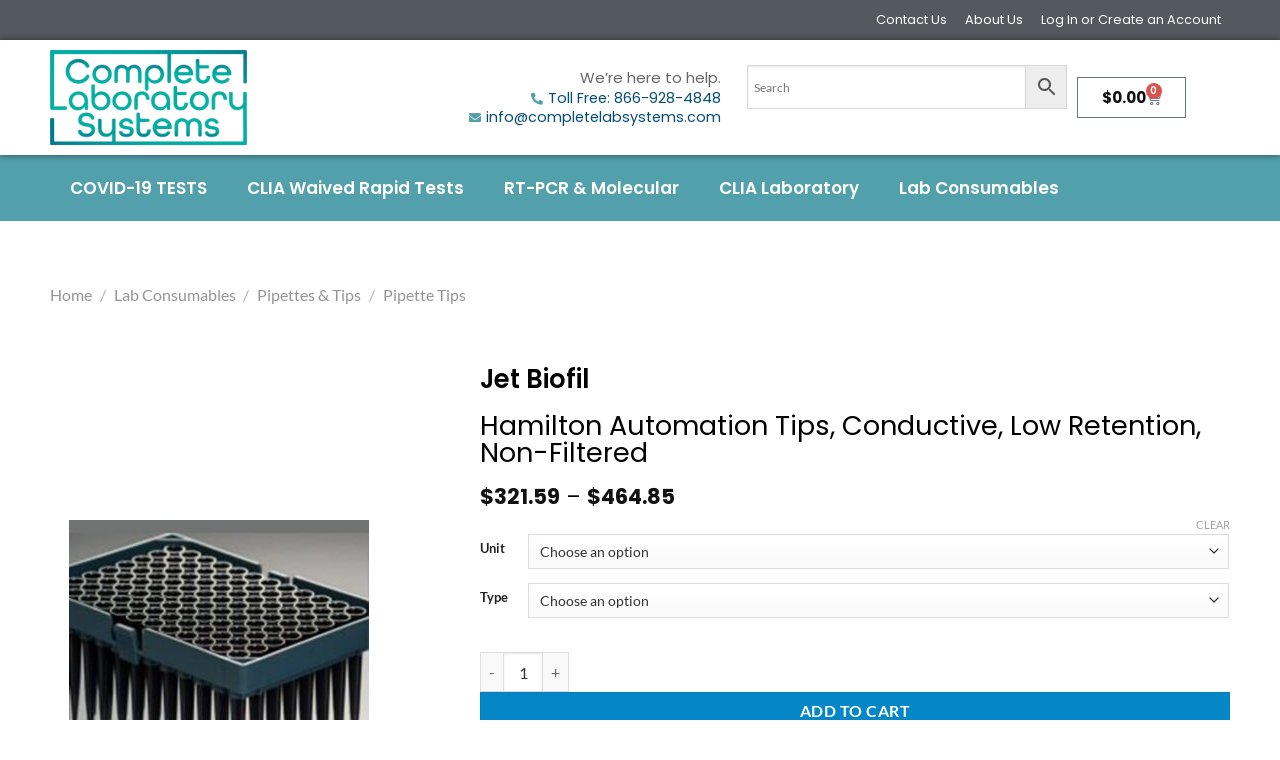

--- FILE ---
content_type: text/html; charset=UTF-8
request_url: https://completelabsystems.com/product/hamilton-automation-tips-conductive-low-retention-non-filtered/
body_size: 35876
content:
<!DOCTYPE html>
<html lang="en-US">
<head><meta charset="UTF-8"><script>if(navigator.userAgent.match(/MSIE|Internet Explorer/i)||navigator.userAgent.match(/Trident\/7\..*?rv:11/i)){var href=document.location.href;if(!href.match(/[?&]nowprocket/)){if(href.indexOf("?")==-1){if(href.indexOf("#")==-1){document.location.href=href+"?nowprocket=1"}else{document.location.href=href.replace("#","?nowprocket=1#")}}else{if(href.indexOf("#")==-1){document.location.href=href+"&nowprocket=1"}else{document.location.href=href.replace("#","&nowprocket=1#")}}}}</script><script>(()=>{class RocketLazyLoadScripts{constructor(){this.v="2.0.4",this.userEvents=["keydown","keyup","mousedown","mouseup","mousemove","mouseover","mouseout","touchmove","touchstart","touchend","touchcancel","wheel","click","dblclick","input"],this.attributeEvents=["onblur","onclick","oncontextmenu","ondblclick","onfocus","onmousedown","onmouseenter","onmouseleave","onmousemove","onmouseout","onmouseover","onmouseup","onmousewheel","onscroll","onsubmit"]}async t(){this.i(),this.o(),/iP(ad|hone)/.test(navigator.userAgent)&&this.h(),this.u(),this.l(this),this.m(),this.k(this),this.p(this),this._(),await Promise.all([this.R(),this.L()]),this.lastBreath=Date.now(),this.S(this),this.P(),this.D(),this.O(),this.M(),await this.C(this.delayedScripts.normal),await this.C(this.delayedScripts.defer),await this.C(this.delayedScripts.async),await this.T(),await this.F(),await this.j(),await this.A(),window.dispatchEvent(new Event("rocket-allScriptsLoaded")),this.everythingLoaded=!0,this.lastTouchEnd&&await new Promise(t=>setTimeout(t,500-Date.now()+this.lastTouchEnd)),this.I(),this.H(),this.U(),this.W()}i(){this.CSPIssue=sessionStorage.getItem("rocketCSPIssue"),document.addEventListener("securitypolicyviolation",t=>{this.CSPIssue||"script-src-elem"!==t.violatedDirective||"data"!==t.blockedURI||(this.CSPIssue=!0,sessionStorage.setItem("rocketCSPIssue",!0))},{isRocket:!0})}o(){window.addEventListener("pageshow",t=>{this.persisted=t.persisted,this.realWindowLoadedFired=!0},{isRocket:!0}),window.addEventListener("pagehide",()=>{this.onFirstUserAction=null},{isRocket:!0})}h(){let t;function e(e){t=e}window.addEventListener("touchstart",e,{isRocket:!0}),window.addEventListener("touchend",function i(o){o.changedTouches[0]&&t.changedTouches[0]&&Math.abs(o.changedTouches[0].pageX-t.changedTouches[0].pageX)<10&&Math.abs(o.changedTouches[0].pageY-t.changedTouches[0].pageY)<10&&o.timeStamp-t.timeStamp<200&&(window.removeEventListener("touchstart",e,{isRocket:!0}),window.removeEventListener("touchend",i,{isRocket:!0}),"INPUT"===o.target.tagName&&"text"===o.target.type||(o.target.dispatchEvent(new TouchEvent("touchend",{target:o.target,bubbles:!0})),o.target.dispatchEvent(new MouseEvent("mouseover",{target:o.target,bubbles:!0})),o.target.dispatchEvent(new PointerEvent("click",{target:o.target,bubbles:!0,cancelable:!0,detail:1,clientX:o.changedTouches[0].clientX,clientY:o.changedTouches[0].clientY})),event.preventDefault()))},{isRocket:!0})}q(t){this.userActionTriggered||("mousemove"!==t.type||this.firstMousemoveIgnored?"keyup"===t.type||"mouseover"===t.type||"mouseout"===t.type||(this.userActionTriggered=!0,this.onFirstUserAction&&this.onFirstUserAction()):this.firstMousemoveIgnored=!0),"click"===t.type&&t.preventDefault(),t.stopPropagation(),t.stopImmediatePropagation(),"touchstart"===this.lastEvent&&"touchend"===t.type&&(this.lastTouchEnd=Date.now()),"click"===t.type&&(this.lastTouchEnd=0),this.lastEvent=t.type,t.composedPath&&t.composedPath()[0].getRootNode()instanceof ShadowRoot&&(t.rocketTarget=t.composedPath()[0]),this.savedUserEvents.push(t)}u(){this.savedUserEvents=[],this.userEventHandler=this.q.bind(this),this.userEvents.forEach(t=>window.addEventListener(t,this.userEventHandler,{passive:!1,isRocket:!0})),document.addEventListener("visibilitychange",this.userEventHandler,{isRocket:!0})}U(){this.userEvents.forEach(t=>window.removeEventListener(t,this.userEventHandler,{passive:!1,isRocket:!0})),document.removeEventListener("visibilitychange",this.userEventHandler,{isRocket:!0}),this.savedUserEvents.forEach(t=>{(t.rocketTarget||t.target).dispatchEvent(new window[t.constructor.name](t.type,t))})}m(){const t="return false",e=Array.from(this.attributeEvents,t=>"data-rocket-"+t),i="["+this.attributeEvents.join("],[")+"]",o="[data-rocket-"+this.attributeEvents.join("],[data-rocket-")+"]",s=(e,i,o)=>{o&&o!==t&&(e.setAttribute("data-rocket-"+i,o),e["rocket"+i]=new Function("event",o),e.setAttribute(i,t))};new MutationObserver(t=>{for(const n of t)"attributes"===n.type&&(n.attributeName.startsWith("data-rocket-")||this.everythingLoaded?n.attributeName.startsWith("data-rocket-")&&this.everythingLoaded&&this.N(n.target,n.attributeName.substring(12)):s(n.target,n.attributeName,n.target.getAttribute(n.attributeName))),"childList"===n.type&&n.addedNodes.forEach(t=>{if(t.nodeType===Node.ELEMENT_NODE)if(this.everythingLoaded)for(const i of[t,...t.querySelectorAll(o)])for(const t of i.getAttributeNames())e.includes(t)&&this.N(i,t.substring(12));else for(const e of[t,...t.querySelectorAll(i)])for(const t of e.getAttributeNames())this.attributeEvents.includes(t)&&s(e,t,e.getAttribute(t))})}).observe(document,{subtree:!0,childList:!0,attributeFilter:[...this.attributeEvents,...e]})}I(){this.attributeEvents.forEach(t=>{document.querySelectorAll("[data-rocket-"+t+"]").forEach(e=>{this.N(e,t)})})}N(t,e){const i=t.getAttribute("data-rocket-"+e);i&&(t.setAttribute(e,i),t.removeAttribute("data-rocket-"+e))}k(t){Object.defineProperty(HTMLElement.prototype,"onclick",{get(){return this.rocketonclick||null},set(e){this.rocketonclick=e,this.setAttribute(t.everythingLoaded?"onclick":"data-rocket-onclick","this.rocketonclick(event)")}})}S(t){function e(e,i){let o=e[i];e[i]=null,Object.defineProperty(e,i,{get:()=>o,set(s){t.everythingLoaded?o=s:e["rocket"+i]=o=s}})}e(document,"onreadystatechange"),e(window,"onload"),e(window,"onpageshow");try{Object.defineProperty(document,"readyState",{get:()=>t.rocketReadyState,set(e){t.rocketReadyState=e},configurable:!0}),document.readyState="loading"}catch(t){console.log("WPRocket DJE readyState conflict, bypassing")}}l(t){this.originalAddEventListener=EventTarget.prototype.addEventListener,this.originalRemoveEventListener=EventTarget.prototype.removeEventListener,this.savedEventListeners=[],EventTarget.prototype.addEventListener=function(e,i,o){o&&o.isRocket||!t.B(e,this)&&!t.userEvents.includes(e)||t.B(e,this)&&!t.userActionTriggered||e.startsWith("rocket-")||t.everythingLoaded?t.originalAddEventListener.call(this,e,i,o):(t.savedEventListeners.push({target:this,remove:!1,type:e,func:i,options:o}),"mouseenter"!==e&&"mouseleave"!==e||t.originalAddEventListener.call(this,e,t.savedUserEvents.push,o))},EventTarget.prototype.removeEventListener=function(e,i,o){o&&o.isRocket||!t.B(e,this)&&!t.userEvents.includes(e)||t.B(e,this)&&!t.userActionTriggered||e.startsWith("rocket-")||t.everythingLoaded?t.originalRemoveEventListener.call(this,e,i,o):t.savedEventListeners.push({target:this,remove:!0,type:e,func:i,options:o})}}J(t,e){this.savedEventListeners=this.savedEventListeners.filter(i=>{let o=i.type,s=i.target||window;return e!==o||t!==s||(this.B(o,s)&&(i.type="rocket-"+o),this.$(i),!1)})}H(){EventTarget.prototype.addEventListener=this.originalAddEventListener,EventTarget.prototype.removeEventListener=this.originalRemoveEventListener,this.savedEventListeners.forEach(t=>this.$(t))}$(t){t.remove?this.originalRemoveEventListener.call(t.target,t.type,t.func,t.options):this.originalAddEventListener.call(t.target,t.type,t.func,t.options)}p(t){let e;function i(e){return t.everythingLoaded?e:e.split(" ").map(t=>"load"===t||t.startsWith("load.")?"rocket-jquery-load":t).join(" ")}function o(o){function s(e){const s=o.fn[e];o.fn[e]=o.fn.init.prototype[e]=function(){return this[0]===window&&t.userActionTriggered&&("string"==typeof arguments[0]||arguments[0]instanceof String?arguments[0]=i(arguments[0]):"object"==typeof arguments[0]&&Object.keys(arguments[0]).forEach(t=>{const e=arguments[0][t];delete arguments[0][t],arguments[0][i(t)]=e})),s.apply(this,arguments),this}}if(o&&o.fn&&!t.allJQueries.includes(o)){const e={DOMContentLoaded:[],"rocket-DOMContentLoaded":[]};for(const t in e)document.addEventListener(t,()=>{e[t].forEach(t=>t())},{isRocket:!0});o.fn.ready=o.fn.init.prototype.ready=function(i){function s(){parseInt(o.fn.jquery)>2?setTimeout(()=>i.bind(document)(o)):i.bind(document)(o)}return"function"==typeof i&&(t.realDomReadyFired?!t.userActionTriggered||t.fauxDomReadyFired?s():e["rocket-DOMContentLoaded"].push(s):e.DOMContentLoaded.push(s)),o([])},s("on"),s("one"),s("off"),t.allJQueries.push(o)}e=o}t.allJQueries=[],o(window.jQuery),Object.defineProperty(window,"jQuery",{get:()=>e,set(t){o(t)}})}P(){const t=new Map;document.write=document.writeln=function(e){const i=document.currentScript,o=document.createRange(),s=i.parentElement;let n=t.get(i);void 0===n&&(n=i.nextSibling,t.set(i,n));const c=document.createDocumentFragment();o.setStart(c,0),c.appendChild(o.createContextualFragment(e)),s.insertBefore(c,n)}}async R(){return new Promise(t=>{this.userActionTriggered?t():this.onFirstUserAction=t})}async L(){return new Promise(t=>{document.addEventListener("DOMContentLoaded",()=>{this.realDomReadyFired=!0,t()},{isRocket:!0})})}async j(){return this.realWindowLoadedFired?Promise.resolve():new Promise(t=>{window.addEventListener("load",t,{isRocket:!0})})}M(){this.pendingScripts=[];this.scriptsMutationObserver=new MutationObserver(t=>{for(const e of t)e.addedNodes.forEach(t=>{"SCRIPT"!==t.tagName||t.noModule||t.isWPRocket||this.pendingScripts.push({script:t,promise:new Promise(e=>{const i=()=>{const i=this.pendingScripts.findIndex(e=>e.script===t);i>=0&&this.pendingScripts.splice(i,1),e()};t.addEventListener("load",i,{isRocket:!0}),t.addEventListener("error",i,{isRocket:!0}),setTimeout(i,1e3)})})})}),this.scriptsMutationObserver.observe(document,{childList:!0,subtree:!0})}async F(){await this.X(),this.pendingScripts.length?(await this.pendingScripts[0].promise,await this.F()):this.scriptsMutationObserver.disconnect()}D(){this.delayedScripts={normal:[],async:[],defer:[]},document.querySelectorAll("script[type$=rocketlazyloadscript]").forEach(t=>{t.hasAttribute("data-rocket-src")?t.hasAttribute("async")&&!1!==t.async?this.delayedScripts.async.push(t):t.hasAttribute("defer")&&!1!==t.defer||"module"===t.getAttribute("data-rocket-type")?this.delayedScripts.defer.push(t):this.delayedScripts.normal.push(t):this.delayedScripts.normal.push(t)})}async _(){await this.L();let t=[];document.querySelectorAll("script[type$=rocketlazyloadscript][data-rocket-src]").forEach(e=>{let i=e.getAttribute("data-rocket-src");if(i&&!i.startsWith("data:")){i.startsWith("//")&&(i=location.protocol+i);try{const o=new URL(i).origin;o!==location.origin&&t.push({src:o,crossOrigin:e.crossOrigin||"module"===e.getAttribute("data-rocket-type")})}catch(t){}}}),t=[...new Map(t.map(t=>[JSON.stringify(t),t])).values()],this.Y(t,"preconnect")}async G(t){if(await this.K(),!0!==t.noModule||!("noModule"in HTMLScriptElement.prototype))return new Promise(e=>{let i;function o(){(i||t).setAttribute("data-rocket-status","executed"),e()}try{if(navigator.userAgent.includes("Firefox/")||""===navigator.vendor||this.CSPIssue)i=document.createElement("script"),[...t.attributes].forEach(t=>{let e=t.nodeName;"type"!==e&&("data-rocket-type"===e&&(e="type"),"data-rocket-src"===e&&(e="src"),i.setAttribute(e,t.nodeValue))}),t.text&&(i.text=t.text),t.nonce&&(i.nonce=t.nonce),i.hasAttribute("src")?(i.addEventListener("load",o,{isRocket:!0}),i.addEventListener("error",()=>{i.setAttribute("data-rocket-status","failed-network"),e()},{isRocket:!0}),setTimeout(()=>{i.isConnected||e()},1)):(i.text=t.text,o()),i.isWPRocket=!0,t.parentNode.replaceChild(i,t);else{const i=t.getAttribute("data-rocket-type"),s=t.getAttribute("data-rocket-src");i?(t.type=i,t.removeAttribute("data-rocket-type")):t.removeAttribute("type"),t.addEventListener("load",o,{isRocket:!0}),t.addEventListener("error",i=>{this.CSPIssue&&i.target.src.startsWith("data:")?(console.log("WPRocket: CSP fallback activated"),t.removeAttribute("src"),this.G(t).then(e)):(t.setAttribute("data-rocket-status","failed-network"),e())},{isRocket:!0}),s?(t.fetchPriority="high",t.removeAttribute("data-rocket-src"),t.src=s):t.src="data:text/javascript;base64,"+window.btoa(unescape(encodeURIComponent(t.text)))}}catch(i){t.setAttribute("data-rocket-status","failed-transform"),e()}});t.setAttribute("data-rocket-status","skipped")}async C(t){const e=t.shift();return e?(e.isConnected&&await this.G(e),this.C(t)):Promise.resolve()}O(){this.Y([...this.delayedScripts.normal,...this.delayedScripts.defer,...this.delayedScripts.async],"preload")}Y(t,e){this.trash=this.trash||[];let i=!0;var o=document.createDocumentFragment();t.forEach(t=>{const s=t.getAttribute&&t.getAttribute("data-rocket-src")||t.src;if(s&&!s.startsWith("data:")){const n=document.createElement("link");n.href=s,n.rel=e,"preconnect"!==e&&(n.as="script",n.fetchPriority=i?"high":"low"),t.getAttribute&&"module"===t.getAttribute("data-rocket-type")&&(n.crossOrigin=!0),t.crossOrigin&&(n.crossOrigin=t.crossOrigin),t.integrity&&(n.integrity=t.integrity),t.nonce&&(n.nonce=t.nonce),o.appendChild(n),this.trash.push(n),i=!1}}),document.head.appendChild(o)}W(){this.trash.forEach(t=>t.remove())}async T(){try{document.readyState="interactive"}catch(t){}this.fauxDomReadyFired=!0;try{await this.K(),this.J(document,"readystatechange"),document.dispatchEvent(new Event("rocket-readystatechange")),await this.K(),document.rocketonreadystatechange&&document.rocketonreadystatechange(),await this.K(),this.J(document,"DOMContentLoaded"),document.dispatchEvent(new Event("rocket-DOMContentLoaded")),await this.K(),this.J(window,"DOMContentLoaded"),window.dispatchEvent(new Event("rocket-DOMContentLoaded"))}catch(t){console.error(t)}}async A(){try{document.readyState="complete"}catch(t){}try{await this.K(),this.J(document,"readystatechange"),document.dispatchEvent(new Event("rocket-readystatechange")),await this.K(),document.rocketonreadystatechange&&document.rocketonreadystatechange(),await this.K(),this.J(window,"load"),window.dispatchEvent(new Event("rocket-load")),await this.K(),window.rocketonload&&window.rocketonload(),await this.K(),this.allJQueries.forEach(t=>t(window).trigger("rocket-jquery-load")),await this.K(),this.J(window,"pageshow");const t=new Event("rocket-pageshow");t.persisted=this.persisted,window.dispatchEvent(t),await this.K(),window.rocketonpageshow&&window.rocketonpageshow({persisted:this.persisted})}catch(t){console.error(t)}}async K(){Date.now()-this.lastBreath>45&&(await this.X(),this.lastBreath=Date.now())}async X(){return document.hidden?new Promise(t=>setTimeout(t)):new Promise(t=>requestAnimationFrame(t))}B(t,e){return e===document&&"readystatechange"===t||(e===document&&"DOMContentLoaded"===t||(e===window&&"DOMContentLoaded"===t||(e===window&&"load"===t||e===window&&"pageshow"===t)))}static run(){(new RocketLazyLoadScripts).t()}}RocketLazyLoadScripts.run()})();</script>
	
	<meta name="viewport" content="width=device-width, initial-scale=1.0, viewport-fit=cover" />		<script type="rocketlazyloadscript">(function(html){html.className = html.className.replace(/\bno-js\b/,'js')})(document.documentElement);</script>
<meta name='robots' content='index, follow, max-image-preview:large, max-snippet:-1, max-video-preview:-1' />
	<style>img:is([sizes="auto" i], [sizes^="auto," i]) { contain-intrinsic-size: 3000px 1500px }</style>
	<meta name="viewport" content="width=device-width, initial-scale=1" />
	<!-- This site is optimized with the Yoast SEO plugin v26.2 - https://yoast.com/wordpress/plugins/seo/ -->
	<title>Hamilton Automation Tips Conductive Non-Filtered</title>
	<meta name="description" content="Hamilton Automation Tips Conductive Non-Filtered" />
	<link rel="canonical" href="https://completelabsystems.com/product/hamilton-automation-tips-conductive-low-retention-non-filtered/" />
	<meta property="og:locale" content="en_US" />
	<meta property="og:type" content="article" />
	<meta property="og:title" content="Hamilton Automation Tips Conductive Non-Filtered" />
	<meta property="og:description" content="Hamilton Automation Tips Conductive Non-Filtered" />
	<meta property="og:url" content="https://completelabsystems.com/product/hamilton-automation-tips-conductive-low-retention-non-filtered/" />
	<meta property="og:site_name" content="Complete Laboratory Systems" />
	<meta property="article:modified_time" content="2023-06-26T23:41:28+00:00" />
	<meta property="og:image" content="https://completelabsystems.com/wp-content/uploads/2022/02/Hamilton-Automation-Tips-Conductive.jpg" />
	<meta property="og:image:width" content="1500" />
	<meta property="og:image:height" content="1500" />
	<meta property="og:image:type" content="image/jpeg" />
	<meta name="twitter:card" content="summary_large_image" />
	<meta name="twitter:label1" content="Est. reading time" />
	<meta name="twitter:data1" content="1 minute" />
	<script type="application/ld+json" class="yoast-schema-graph">{"@context":"https://schema.org","@graph":[{"@type":"WebPage","@id":"https://completelabsystems.com/product/hamilton-automation-tips-conductive-low-retention-non-filtered/","url":"https://completelabsystems.com/product/hamilton-automation-tips-conductive-low-retention-non-filtered/","name":"Hamilton Automation Tips Conductive Non-Filtered","isPartOf":{"@id":"https://completelabsystems.com/#website"},"primaryImageOfPage":{"@id":"https://completelabsystems.com/product/hamilton-automation-tips-conductive-low-retention-non-filtered/#primaryimage"},"image":{"@id":"https://completelabsystems.com/product/hamilton-automation-tips-conductive-low-retention-non-filtered/#primaryimage"},"thumbnailUrl":"https://completelabsystems.com/wp-content/uploads/2022/02/Hamilton-Automation-Tips-Conductive.jpg","datePublished":"2022-02-04T23:06:45+00:00","dateModified":"2023-06-26T23:41:28+00:00","description":"Hamilton Automation Tips Conductive Non-Filtered","breadcrumb":{"@id":"https://completelabsystems.com/product/hamilton-automation-tips-conductive-low-retention-non-filtered/#breadcrumb"},"inLanguage":"en-US","potentialAction":[{"@type":"ReadAction","target":["https://completelabsystems.com/product/hamilton-automation-tips-conductive-low-retention-non-filtered/"]}]},{"@type":"ImageObject","inLanguage":"en-US","@id":"https://completelabsystems.com/product/hamilton-automation-tips-conductive-low-retention-non-filtered/#primaryimage","url":"https://completelabsystems.com/wp-content/uploads/2022/02/Hamilton-Automation-Tips-Conductive.jpg","contentUrl":"https://completelabsystems.com/wp-content/uploads/2022/02/Hamilton-Automation-Tips-Conductive.jpg","width":1500,"height":1500,"caption":"Hamilton Automation Tips Conductive"},{"@type":"BreadcrumbList","@id":"https://completelabsystems.com/product/hamilton-automation-tips-conductive-low-retention-non-filtered/#breadcrumb","itemListElement":[{"@type":"ListItem","position":1,"name":"Home","item":"https://completelabsystems.com/"},{"@type":"ListItem","position":2,"name":"Products","item":"https://completelabsystems.com/products/"},{"@type":"ListItem","position":3,"name":"Hamilton Automation Tips, Conductive, Low Retention, Non-Filtered"}]},{"@type":"WebSite","@id":"https://completelabsystems.com/#website","url":"https://completelabsystems.com/","name":"Complete Laboratory Systems","description":"","publisher":{"@id":"https://completelabsystems.com/#organization"},"potentialAction":[{"@type":"SearchAction","target":{"@type":"EntryPoint","urlTemplate":"https://completelabsystems.com/?s={search_term_string}"},"query-input":{"@type":"PropertyValueSpecification","valueRequired":true,"valueName":"search_term_string"}}],"inLanguage":"en-US"},{"@type":"Organization","@id":"https://completelabsystems.com/#organization","name":"Complete Laboratory Systems","url":"https://completelabsystems.com/","logo":{"@type":"ImageObject","inLanguage":"en-US","@id":"https://completelabsystems.com/#/schema/logo/image/","url":"https://completelabsystems.com/wp-content/uploads/2021/06/cropped-cls-long.png","contentUrl":"https://completelabsystems.com/wp-content/uploads/2021/06/cropped-cls-long.png","width":512,"height":512,"caption":"Complete Laboratory Systems"},"image":{"@id":"https://completelabsystems.com/#/schema/logo/image/"}}]}</script>
	<!-- / Yoast SEO plugin. -->



<link rel='prefetch' href='https://completelabsystems.com/wp-content/themes/flatsome/assets/js/flatsome.js?ver=e1ad26bd5672989785e1' />
<link rel='prefetch' href='https://completelabsystems.com/wp-content/themes/flatsome/assets/js/chunk.slider.js?ver=3.19.12' />
<link rel='prefetch' href='https://completelabsystems.com/wp-content/themes/flatsome/assets/js/chunk.popups.js?ver=3.19.12' />
<link rel='prefetch' href='https://completelabsystems.com/wp-content/themes/flatsome/assets/js/chunk.tooltips.js?ver=3.19.12' />
<link rel='prefetch' href='https://completelabsystems.com/wp-content/themes/flatsome/assets/js/woocommerce.js?ver=dd6035ce106022a74757' />
<link rel="alternate" type="application/rss+xml" title="Complete Laboratory Systems &raquo; Feed" href="https://completelabsystems.com/feed/" />
<link rel="alternate" type="application/rss+xml" title="Complete Laboratory Systems &raquo; Comments Feed" href="https://completelabsystems.com/comments/feed/" />
<style id='wp-emoji-styles-inline-css' type='text/css'>

	img.wp-smiley, img.emoji {
		display: inline !important;
		border: none !important;
		box-shadow: none !important;
		height: 1em !important;
		width: 1em !important;
		margin: 0 0.07em !important;
		vertical-align: -0.1em !important;
		background: none !important;
		padding: 0 !important;
	}
</style>
<style id='wp-block-library-inline-css' type='text/css'>
:root{--wp-admin-theme-color:#007cba;--wp-admin-theme-color--rgb:0,124,186;--wp-admin-theme-color-darker-10:#006ba1;--wp-admin-theme-color-darker-10--rgb:0,107,161;--wp-admin-theme-color-darker-20:#005a87;--wp-admin-theme-color-darker-20--rgb:0,90,135;--wp-admin-border-width-focus:2px;--wp-block-synced-color:#7a00df;--wp-block-synced-color--rgb:122,0,223;--wp-bound-block-color:var(--wp-block-synced-color)}@media (min-resolution:192dpi){:root{--wp-admin-border-width-focus:1.5px}}.wp-element-button{cursor:pointer}:root{--wp--preset--font-size--normal:16px;--wp--preset--font-size--huge:42px}:root .has-very-light-gray-background-color{background-color:#eee}:root .has-very-dark-gray-background-color{background-color:#313131}:root .has-very-light-gray-color{color:#eee}:root .has-very-dark-gray-color{color:#313131}:root .has-vivid-green-cyan-to-vivid-cyan-blue-gradient-background{background:linear-gradient(135deg,#00d084,#0693e3)}:root .has-purple-crush-gradient-background{background:linear-gradient(135deg,#34e2e4,#4721fb 50%,#ab1dfe)}:root .has-hazy-dawn-gradient-background{background:linear-gradient(135deg,#faaca8,#dad0ec)}:root .has-subdued-olive-gradient-background{background:linear-gradient(135deg,#fafae1,#67a671)}:root .has-atomic-cream-gradient-background{background:linear-gradient(135deg,#fdd79a,#004a59)}:root .has-nightshade-gradient-background{background:linear-gradient(135deg,#330968,#31cdcf)}:root .has-midnight-gradient-background{background:linear-gradient(135deg,#020381,#2874fc)}.has-regular-font-size{font-size:1em}.has-larger-font-size{font-size:2.625em}.has-normal-font-size{font-size:var(--wp--preset--font-size--normal)}.has-huge-font-size{font-size:var(--wp--preset--font-size--huge)}.has-text-align-center{text-align:center}.has-text-align-left{text-align:left}.has-text-align-right{text-align:right}#end-resizable-editor-section{display:none}.aligncenter{clear:both}.items-justified-left{justify-content:flex-start}.items-justified-center{justify-content:center}.items-justified-right{justify-content:flex-end}.items-justified-space-between{justify-content:space-between}.screen-reader-text{border:0;clip-path:inset(50%);height:1px;margin:-1px;overflow:hidden;padding:0;position:absolute;width:1px;word-wrap:normal!important}.screen-reader-text:focus{background-color:#ddd;clip-path:none;color:#444;display:block;font-size:1em;height:auto;left:5px;line-height:normal;padding:15px 23px 14px;text-decoration:none;top:5px;width:auto;z-index:100000}html :where(.has-border-color){border-style:solid}html :where([style*=border-top-color]){border-top-style:solid}html :where([style*=border-right-color]){border-right-style:solid}html :where([style*=border-bottom-color]){border-bottom-style:solid}html :where([style*=border-left-color]){border-left-style:solid}html :where([style*=border-width]){border-style:solid}html :where([style*=border-top-width]){border-top-style:solid}html :where([style*=border-right-width]){border-right-style:solid}html :where([style*=border-bottom-width]){border-bottom-style:solid}html :where([style*=border-left-width]){border-left-style:solid}html :where(img[class*=wp-image-]){height:auto;max-width:100%}:where(figure){margin:0 0 1em}html :where(.is-position-sticky){--wp-admin--admin-bar--position-offset:var(--wp-admin--admin-bar--height,0px)}@media screen and (max-width:600px){html :where(.is-position-sticky){--wp-admin--admin-bar--position-offset:0px}}
</style>
<link data-minify="1" rel='stylesheet' id='woolentor-block-common-css' href='https://completelabsystems.com/wp-content/cache/min/1/wp-content/plugins/woolentor-addons/woolentor-blocks/assets/css/common-style.css?ver=1763432228' type='text/css' media='all' />
<link data-minify="1" rel='stylesheet' id='woolentor-block-default-css' href='https://completelabsystems.com/wp-content/cache/min/1/wp-content/plugins/woolentor-addons/woolentor-blocks/assets/css/style-index.css?ver=1763432228' type='text/css' media='all' />
<link rel='stylesheet' id='ae-pro-css-css' href='https://completelabsystems.com/wp-content/plugins/anywhere-elementor-pro/includes/assets/css/ae-pro.min.css?ver=2.22.2' type='text/css' media='all' />
<link rel='stylesheet' id='photoswipe-css' href='https://completelabsystems.com/wp-content/plugins/woocommerce/assets/css/photoswipe/photoswipe.min.css?ver=10.3.4' type='text/css' media='all' />
<link rel='stylesheet' id='photoswipe-default-skin-css' href='https://completelabsystems.com/wp-content/plugins/woocommerce/assets/css/photoswipe/default-skin/default-skin.min.css?ver=10.3.4' type='text/css' media='all' />
<style id='woocommerce-inline-inline-css' type='text/css'>
.woocommerce form .form-row .required { visibility: visible; }
</style>
<link rel='stylesheet' id='aws-style-css' href='https://completelabsystems.com/wp-content/plugins/advanced-woo-search/assets/css/common.min.css?ver=3.47' type='text/css' media='all' />
<link data-minify="1" rel='stylesheet' id='if-menu-site-css-css' href='https://completelabsystems.com/wp-content/cache/min/1/wp-content/plugins/if-menu/assets/if-menu-site.css?ver=1763432228' type='text/css' media='all' />
<link data-minify="1" rel='stylesheet' id='font-awesome-css' href='https://completelabsystems.com/wp-content/cache/min/1/wp-content/plugins/elementor/assets/lib/font-awesome/css/font-awesome.min.css?ver=1763432228' type='text/css' media='all' />
<link data-minify="1" rel='stylesheet' id='simple-line-icons-wl-css' href='https://completelabsystems.com/wp-content/cache/min/1/wp-content/plugins/woolentor-addons/assets/css/simple-line-icons.css?ver=1763432228' type='text/css' media='all' />
<link data-minify="1" rel='stylesheet' id='htflexboxgrid-css' href='https://completelabsystems.com/wp-content/cache/min/1/wp-content/plugins/woolentor-addons/assets/css/htflexboxgrid.css?ver=1763432228' type='text/css' media='all' />
<link data-minify="1" rel='stylesheet' id='slick-css' href='https://completelabsystems.com/wp-content/cache/min/1/wp-content/plugins/woolentor-addons/assets/css/slick.css?ver=1763432228' type='text/css' media='all' />
<link data-minify="1" rel='stylesheet' id='woolentor-widgets-css' href='https://completelabsystems.com/wp-content/cache/min/1/wp-content/plugins/woolentor-addons/assets/css/woolentor-widgets.css?ver=1763432229' type='text/css' media='all' />
<link data-minify="1" rel='stylesheet' id='woolentor-quickview-css' href='https://completelabsystems.com/wp-content/cache/min/1/wp-content/plugins/woolentor-addons/includes/modules/quickview/assets/css/frontend.css?ver=1763432229' type='text/css' media='all' />
<link rel='stylesheet' id='vegas-css-css' href='https://completelabsystems.com/wp-content/plugins/anywhere-elementor-pro/includes/assets/lib/vegas/vegas.min.css?ver=2.4.0' type='text/css' media='all' />
<link data-minify="1" rel='stylesheet' id='brands-styles-css' href='https://completelabsystems.com/wp-content/cache/min/1/wp-content/plugins/woocommerce/assets/css/brands.css?ver=1763432229' type='text/css' media='all' />
<link rel='stylesheet' id='elementor-frontend-css' href='https://completelabsystems.com/wp-content/plugins/elementor/assets/css/frontend.min.css?ver=3.32.5' type='text/css' media='all' />
<link rel='stylesheet' id='widget-heading-css' href='https://completelabsystems.com/wp-content/plugins/elementor/assets/css/widget-heading.min.css?ver=3.32.5' type='text/css' media='all' />
<link rel='stylesheet' id='e-popup-css' href='https://completelabsystems.com/wp-content/plugins/elementor-pro/assets/css/conditionals/popup.min.css?ver=3.32.3' type='text/css' media='all' />
<link rel='stylesheet' id='widget-nav-menu-css' href='https://completelabsystems.com/wp-content/plugins/elementor-pro/assets/css/widget-nav-menu.min.css?ver=3.32.3' type='text/css' media='all' />
<link rel='stylesheet' id='widget-image-css' href='https://completelabsystems.com/wp-content/plugins/elementor/assets/css/widget-image.min.css?ver=3.32.5' type='text/css' media='all' />
<link rel='stylesheet' id='widget-icon-list-css' href='https://completelabsystems.com/wp-content/plugins/elementor/assets/css/widget-icon-list.min.css?ver=3.32.5' type='text/css' media='all' />
<link rel='stylesheet' id='widget-woocommerce-menu-cart-css' href='https://completelabsystems.com/wp-content/plugins/elementor-pro/assets/css/widget-woocommerce-menu-cart.min.css?ver=3.32.3' type='text/css' media='all' />
<link rel='stylesheet' id='e-sticky-css' href='https://completelabsystems.com/wp-content/plugins/elementor-pro/assets/css/modules/sticky.min.css?ver=3.32.3' type='text/css' media='all' />
<link rel='stylesheet' id='e-animation-fadeIn-css' href='https://completelabsystems.com/wp-content/plugins/elementor/assets/lib/animations/styles/fadeIn.min.css?ver=3.32.5' type='text/css' media='all' />
<link rel='stylesheet' id='widget-form-css' href='https://completelabsystems.com/wp-content/plugins/elementor-pro/assets/css/widget-form.min.css?ver=3.32.3' type='text/css' media='all' />
<link rel='stylesheet' id='widget-spacer-css' href='https://completelabsystems.com/wp-content/plugins/elementor/assets/css/widget-spacer.min.css?ver=3.32.5' type='text/css' media='all' />
<link data-minify="1" rel='stylesheet' id='swiper-css' href='https://completelabsystems.com/wp-content/cache/min/1/wp-content/plugins/elementor/assets/lib/swiper/v8/css/swiper.min.css?ver=1763432229' type='text/css' media='all' />
<link rel='stylesheet' id='e-swiper-css' href='https://completelabsystems.com/wp-content/plugins/elementor/assets/css/conditionals/e-swiper.min.css?ver=3.32.5' type='text/css' media='all' />
<link rel='stylesheet' id='widget-image-carousel-css' href='https://completelabsystems.com/wp-content/plugins/elementor/assets/css/widget-image-carousel.min.css?ver=3.32.5' type='text/css' media='all' />
<link rel='stylesheet' id='widget-woocommerce-product-add-to-cart-css' href='https://completelabsystems.com/wp-content/plugins/elementor-pro/assets/css/widget-woocommerce-product-add-to-cart.min.css?ver=3.32.3' type='text/css' media='all' />
<link rel='stylesheet' id='widget-divider-css' href='https://completelabsystems.com/wp-content/plugins/elementor/assets/css/widget-divider.min.css?ver=3.32.5' type='text/css' media='all' />
<link data-minify="1" rel='stylesheet' id='elementor-icons-css' href='https://completelabsystems.com/wp-content/cache/min/1/wp-content/plugins/elementor/assets/lib/eicons/css/elementor-icons.min.css?ver=1763432229' type='text/css' media='all' />
<link rel='stylesheet' id='elementor-post-3756-css' href='https://completelabsystems.com/wp-content/uploads/elementor/css/post-3756.css?ver=1763432228' type='text/css' media='all' />
<link rel='stylesheet' id='elementor-post-610-css' href='https://completelabsystems.com/wp-content/uploads/elementor/css/post-610.css?ver=1763432228' type='text/css' media='all' />
<link rel='stylesheet' id='elementor-post-3757-css' href='https://completelabsystems.com/wp-content/uploads/elementor/css/post-3757.css?ver=1763432228' type='text/css' media='all' />
<link rel='stylesheet' id='elementor-post-921-css' href='https://completelabsystems.com/wp-content/uploads/elementor/css/post-921.css?ver=1763432228' type='text/css' media='all' />
<link data-minify="1" rel='stylesheet' id='woolentor-product-grid-modern-css' href='https://completelabsystems.com/wp-content/cache/min/1/wp-content/plugins/woolentor-addons/assets/css/product-grid/modern.css?ver=1763432229' type='text/css' media='all' />
<link rel='stylesheet' id='elementor-post-167-css' href='https://completelabsystems.com/wp-content/uploads/elementor/css/post-167.css?ver=1763432228' type='text/css' media='all' />
<link data-minify="1" rel='stylesheet' id='flatsome-main-css' href='https://completelabsystems.com/wp-content/cache/min/1/wp-content/themes/flatsome/assets/css/flatsome.css?ver=1763432229' type='text/css' media='all' />
<style id='flatsome-main-inline-css' type='text/css'>
@font-face {
				font-family: "fl-icons";
				font-display: block;
				src: url(https://completelabsystems.com/wp-content/themes/flatsome/assets/css/icons/fl-icons.eot?v=3.19.12);
				src:
					url(https://completelabsystems.com/wp-content/themes/flatsome/assets/css/icons/fl-icons.eot#iefix?v=3.19.12) format("embedded-opentype"),
					url(https://completelabsystems.com/wp-content/themes/flatsome/assets/css/icons/fl-icons.woff2?v=3.19.12) format("woff2"),
					url(https://completelabsystems.com/wp-content/themes/flatsome/assets/css/icons/fl-icons.ttf?v=3.19.12) format("truetype"),
					url(https://completelabsystems.com/wp-content/themes/flatsome/assets/css/icons/fl-icons.woff?v=3.19.12) format("woff"),
					url(https://completelabsystems.com/wp-content/themes/flatsome/assets/css/icons/fl-icons.svg?v=3.19.12#fl-icons) format("svg");
			}
</style>
<link data-minify="1" rel='stylesheet' id='flatsome-shop-css' href='https://completelabsystems.com/wp-content/cache/min/1/wp-content/themes/flatsome/assets/css/flatsome-shop.css?ver=1763432229' type='text/css' media='all' />
<link rel='stylesheet' id='flatsome-style-css' href='https://completelabsystems.com/wp-content/themes/flatsome/style.css?ver=3.19.12' type='text/css' media='all' />
<style id='rocket-lazyload-inline-css' type='text/css'>
.rll-youtube-player{position:relative;padding-bottom:56.23%;height:0;overflow:hidden;max-width:100%;}.rll-youtube-player:focus-within{outline: 2px solid currentColor;outline-offset: 5px;}.rll-youtube-player iframe{position:absolute;top:0;left:0;width:100%;height:100%;z-index:100;background:0 0}.rll-youtube-player img{bottom:0;display:block;left:0;margin:auto;max-width:100%;width:100%;position:absolute;right:0;top:0;border:none;height:auto;-webkit-transition:.4s all;-moz-transition:.4s all;transition:.4s all}.rll-youtube-player img:hover{-webkit-filter:brightness(75%)}.rll-youtube-player .play{height:100%;width:100%;left:0;top:0;position:absolute;background:url(https://completelabsystems.com/wp-content/plugins/wp-rocket/assets/img/youtube.png) no-repeat center;background-color: transparent !important;cursor:pointer;border:none;}
</style>
<link data-minify="1" rel='stylesheet' id='elementor-gf-local-poppins-css' href='https://completelabsystems.com/wp-content/cache/min/1/wp-content/uploads/elementor/google-fonts/css/poppins.css?ver=1763432229' type='text/css' media='all' />
<link rel='stylesheet' id='elementor-icons-shared-0-css' href='https://completelabsystems.com/wp-content/plugins/elementor/assets/lib/font-awesome/css/fontawesome.min.css?ver=5.15.3' type='text/css' media='all' />
<link data-minify="1" rel='stylesheet' id='elementor-icons-fa-solid-css' href='https://completelabsystems.com/wp-content/cache/min/1/wp-content/plugins/elementor/assets/lib/font-awesome/css/solid.min.css?ver=1763432229' type='text/css' media='all' />
<script type="text/template" id="tmpl-variation-template">
	<div class="woocommerce-variation-description">{{{ data.variation.variation_description }}}</div>
	<div class="woocommerce-variation-price">{{{ data.variation.price_html }}}</div>
	<div class="woocommerce-variation-availability">{{{ data.variation.availability_html }}}</div>
</script>
<script type="text/template" id="tmpl-unavailable-variation-template">
	<p role="alert">Sorry, this product is unavailable. Please choose a different combination.</p>
</script>
<script type="text/javascript" src="https://completelabsystems.com/wp-includes/js/jquery/jquery.min.js?ver=3.7.1" id="jquery-core-js"></script>
<script type="rocketlazyloadscript" data-rocket-type="text/javascript" data-rocket-src="https://completelabsystems.com/wp-includes/js/jquery/jquery-migrate.min.js?ver=3.4.1" id="jquery-migrate-js"></script>
<script type="rocketlazyloadscript" data-rocket-type="text/javascript" id="jquery-js-after">
/* <![CDATA[ */
if (typeof (window.wpfReadyList) == "undefined") {
			var v = jQuery.fn.jquery;
			if (v && parseInt(v) >= 3 && window.self === window.top) {
				var readyList=[];
				window.originalReadyMethod = jQuery.fn.ready;
				jQuery.fn.ready = function(){
					if(arguments.length && arguments.length > 0 && typeof arguments[0] === "function") {
						readyList.push({"c": this, "a": arguments});
					}
					return window.originalReadyMethod.apply( this, arguments );
				};
				window.wpfReadyList = readyList;
			}}
/* ]]> */
</script>
<script type="rocketlazyloadscript" data-rocket-type="text/javascript" data-rocket-src="https://completelabsystems.com/wp-content/plugins/woocommerce/assets/js/jquery-blockui/jquery.blockUI.min.js?ver=2.7.0-wc.10.3.4" id="wc-jquery-blockui-js" data-wp-strategy="defer"></script>
<script type="text/javascript" id="wc-add-to-cart-js-extra">
/* <![CDATA[ */
var wc_add_to_cart_params = {"ajax_url":"\/wp-admin\/admin-ajax.php","wc_ajax_url":"\/?wc-ajax=%%endpoint%%","i18n_view_cart":"View cart","cart_url":"https:\/\/completelabsystems.com\/cart\/","is_cart":"","cart_redirect_after_add":"no"};
/* ]]> */
</script>
<script type="rocketlazyloadscript" data-rocket-type="text/javascript" data-rocket-src="https://completelabsystems.com/wp-content/plugins/woocommerce/assets/js/frontend/add-to-cart.min.js?ver=10.3.4" id="wc-add-to-cart-js" defer="defer" data-wp-strategy="defer"></script>
<script type="rocketlazyloadscript" data-rocket-type="text/javascript" data-rocket-src="https://completelabsystems.com/wp-content/plugins/woocommerce/assets/js/photoswipe/photoswipe.min.js?ver=4.1.1-wc.10.3.4" id="wc-photoswipe-js" data-wp-strategy="defer"></script>
<script type="rocketlazyloadscript" data-rocket-type="text/javascript" data-rocket-src="https://completelabsystems.com/wp-content/plugins/woocommerce/assets/js/js-cookie/js.cookie.min.js?ver=2.1.4-wc.10.3.4" id="wc-js-cookie-js" data-wp-strategy="defer"></script>
<script type="rocketlazyloadscript" data-rocket-type="text/javascript" data-rocket-src="https://completelabsystems.com/wp-includes/js/underscore.min.js?ver=1.13.7" id="underscore-js"></script>
<script type="text/javascript" id="wp-util-js-extra">
/* <![CDATA[ */
var _wpUtilSettings = {"ajax":{"url":"\/wp-admin\/admin-ajax.php"}};
/* ]]> */
</script>
<script type="rocketlazyloadscript" data-rocket-type="text/javascript" data-rocket-src="https://completelabsystems.com/wp-includes/js/wp-util.min.js?ver=6.8.3" id="wp-util-js"></script>
<link rel="https://api.w.org/" href="https://completelabsystems.com/wp-json/" /><link rel="alternate" title="JSON" type="application/json" href="https://completelabsystems.com/wp-json/wp/v2/product/12673" /><link rel="EditURI" type="application/rsd+xml" title="RSD" href="https://completelabsystems.com/xmlrpc.php?rsd" />
<meta name="generator" content="WordPress 6.8.3" />
<meta name="generator" content="WooCommerce 10.3.4" />
<link rel='shortlink' href='https://completelabsystems.com/?p=12673' />
<link rel="alternate" title="oEmbed (JSON)" type="application/json+oembed" href="https://completelabsystems.com/wp-json/oembed/1.0/embed?url=https%3A%2F%2Fcompletelabsystems.com%2Fproduct%2Fhamilton-automation-tips-conductive-low-retention-non-filtered%2F" />
<link rel="alternate" title="oEmbed (XML)" type="text/xml+oembed" href="https://completelabsystems.com/wp-json/oembed/1.0/embed?url=https%3A%2F%2Fcompletelabsystems.com%2Fproduct%2Fhamilton-automation-tips-conductive-low-retention-non-filtered%2F&#038;format=xml" />
<script type="rocketlazyloadscript">  var el_i13_login_captcha=null; var el_i13_register_captcha=null; </script><script type="rocketlazyloadscript" data-rocket-type="text/javascript">
(function(url){
	if(/(?:Chrome\/26\.0\.1410\.63 Safari\/537\.31|WordfenceTestMonBot)/.test(navigator.userAgent)){ return; }
	var addEvent = function(evt, handler) {
		if (window.addEventListener) {
			document.addEventListener(evt, handler, false);
		} else if (window.attachEvent) {
			document.attachEvent('on' + evt, handler);
		}
	};
	var removeEvent = function(evt, handler) {
		if (window.removeEventListener) {
			document.removeEventListener(evt, handler, false);
		} else if (window.detachEvent) {
			document.detachEvent('on' + evt, handler);
		}
	};
	var evts = 'contextmenu dblclick drag dragend dragenter dragleave dragover dragstart drop keydown keypress keyup mousedown mousemove mouseout mouseover mouseup mousewheel scroll'.split(' ');
	var logHuman = function() {
		if (window.wfLogHumanRan) { return; }
		window.wfLogHumanRan = true;
		var wfscr = document.createElement('script');
		wfscr.type = 'text/javascript';
		wfscr.async = true;
		wfscr.src = url + '&r=' + Math.random();
		(document.getElementsByTagName('head')[0]||document.getElementsByTagName('body')[0]).appendChild(wfscr);
		for (var i = 0; i < evts.length; i++) {
			removeEvent(evts[i], logHuman);
		}
	};
	for (var i = 0; i < evts.length; i++) {
		addEvent(evts[i], logHuman);
	}
})('//completelabsystems.com/?wordfence_lh=1&hid=1BF35CE115168E51805186A0FA3BB73A');
</script><style>.woocommerce-product-gallery{ opacity: 1 !important; }</style><!-- Global site tag (gtag.js) - Google Analytics -->
<script async src="https://www.googletagmanager.com/gtag/js?id=G-9YYXEQ0TN4"></script>
<script>
  window.dataLayer = window.dataLayer || [];
  function gtag(){dataLayer.push(arguments);}
  gtag('js', new Date());

  gtag('config', 'G-9YYXEQ0TN4');
</script>	<noscript><style>.woocommerce-product-gallery{ opacity: 1 !important; }</style></noscript>
	<meta name="generator" content="Elementor 3.32.5; features: additional_custom_breakpoints; settings: css_print_method-external, google_font-enabled, font_display-auto">
			<style>
				.e-con.e-parent:nth-of-type(n+4):not(.e-lazyloaded):not(.e-no-lazyload),
				.e-con.e-parent:nth-of-type(n+4):not(.e-lazyloaded):not(.e-no-lazyload) * {
					background-image: none !important;
				}
				@media screen and (max-height: 1024px) {
					.e-con.e-parent:nth-of-type(n+3):not(.e-lazyloaded):not(.e-no-lazyload),
					.e-con.e-parent:nth-of-type(n+3):not(.e-lazyloaded):not(.e-no-lazyload) * {
						background-image: none !important;
					}
				}
				@media screen and (max-height: 640px) {
					.e-con.e-parent:nth-of-type(n+2):not(.e-lazyloaded):not(.e-no-lazyload),
					.e-con.e-parent:nth-of-type(n+2):not(.e-lazyloaded):not(.e-no-lazyload) * {
						background-image: none !important;
					}
				}
			</style>
			<link rel="icon" href="https://completelabsystems.com/wp-content/uploads/2021/06/cropped-cls-long-32x32.png" sizes="32x32" />
<link rel="icon" href="https://completelabsystems.com/wp-content/uploads/2021/06/cropped-cls-long-192x192.png" sizes="192x192" />
<link rel="apple-touch-icon" href="https://completelabsystems.com/wp-content/uploads/2021/06/cropped-cls-long-180x180.png" />
<meta name="msapplication-TileImage" content="https://completelabsystems.com/wp-content/uploads/2021/06/cropped-cls-long-270x270.png" />
<style id="custom-css" type="text/css">:root {--primary-color: #52a0ac;--fs-color-primary: #52a0ac;--fs-color-secondary: #0486c7;--fs-color-success: #7ac133;--fs-color-alert: #b20000;--fs-experimental-link-color: #4e657b;--fs-experimental-link-color-hover: #52a0ac;}.tooltipster-base {--tooltip-color: #fff;--tooltip-bg-color: #000;}.off-canvas-right .mfp-content, .off-canvas-left .mfp-content {--drawer-width: 300px;}.off-canvas .mfp-content.off-canvas-cart {--drawer-width: 360px;}html{background-color:#ffffff!important;}.container-width, .full-width .ubermenu-nav, .container, .row{max-width: 1170px}.row.row-collapse{max-width: 1140px}.row.row-small{max-width: 1162.5px}.row.row-large{max-width: 1200px}.header-main{height: 100px}#logo img{max-height: 100px}#logo{width:200px;}.header-bottom{min-height: 55px}.header-top{min-height: 30px}.transparent .header-main{height: 90px}.transparent #logo img{max-height: 90px}.has-transparent + .page-title:first-of-type,.has-transparent + #main > .page-title,.has-transparent + #main > div > .page-title,.has-transparent + #main .page-header-wrapper:first-of-type .page-title{padding-top: 90px;}.header.show-on-scroll,.stuck .header-main{height:70px!important}.stuck #logo img{max-height: 70px!important}.header-bottom {background-color: #f1f1f1}.stuck .header-main .nav > li > a{line-height: 50px }.header-bottom-nav > li > a{line-height: 16px }@media (max-width: 549px) {.header-main{height: 70px}#logo img{max-height: 70px}}body{color: #515151}h1,h2,h3,h4,h5,h6,.heading-font{color: #333333;}body{font-family: Lato, sans-serif;}body {font-weight: 400;font-style: normal;}.nav > li > a {font-family: Lato, sans-serif;}.mobile-sidebar-levels-2 .nav > li > ul > li > a {font-family: Lato, sans-serif;}.nav > li > a,.mobile-sidebar-levels-2 .nav > li > ul > li > a {font-weight: 700;font-style: normal;}h1,h2,h3,h4,h5,h6,.heading-font, .off-canvas-center .nav-sidebar.nav-vertical > li > a{font-family: Lato, sans-serif;}h1,h2,h3,h4,h5,h6,.heading-font,.banner h1,.banner h2 {font-weight: 700;font-style: normal;}.alt-font{font-family: "Dancing Script", sans-serif;}.alt-font {font-weight: 400!important;font-style: normal!important;}.has-equal-box-heights .box-image {padding-top: 100%;}@media screen and (min-width: 550px){.products .box-vertical .box-image{min-width: 300px!important;width: 300px!important;}}.nav-vertical-fly-out > li + li {border-top-width: 1px; border-top-style: solid;}.label-new.menu-item > a:after{content:"New";}.label-hot.menu-item > a:after{content:"Hot";}.label-sale.menu-item > a:after{content:"Sale";}.label-popular.menu-item > a:after{content:"Popular";}</style><style id="kirki-inline-styles">/* latin-ext */
@font-face {
  font-family: 'Lato';
  font-style: normal;
  font-weight: 400;
  font-display: swap;
  src: url(https://completelabsystems.com/wp-content/fonts/lato/S6uyw4BMUTPHjxAwXjeu.woff2) format('woff2');
  unicode-range: U+0100-02BA, U+02BD-02C5, U+02C7-02CC, U+02CE-02D7, U+02DD-02FF, U+0304, U+0308, U+0329, U+1D00-1DBF, U+1E00-1E9F, U+1EF2-1EFF, U+2020, U+20A0-20AB, U+20AD-20C0, U+2113, U+2C60-2C7F, U+A720-A7FF;
}
/* latin */
@font-face {
  font-family: 'Lato';
  font-style: normal;
  font-weight: 400;
  font-display: swap;
  src: url(https://completelabsystems.com/wp-content/fonts/lato/S6uyw4BMUTPHjx4wXg.woff2) format('woff2');
  unicode-range: U+0000-00FF, U+0131, U+0152-0153, U+02BB-02BC, U+02C6, U+02DA, U+02DC, U+0304, U+0308, U+0329, U+2000-206F, U+20AC, U+2122, U+2191, U+2193, U+2212, U+2215, U+FEFF, U+FFFD;
}
/* latin-ext */
@font-face {
  font-family: 'Lato';
  font-style: normal;
  font-weight: 700;
  font-display: swap;
  src: url(https://completelabsystems.com/wp-content/fonts/lato/S6u9w4BMUTPHh6UVSwaPGR_p.woff2) format('woff2');
  unicode-range: U+0100-02BA, U+02BD-02C5, U+02C7-02CC, U+02CE-02D7, U+02DD-02FF, U+0304, U+0308, U+0329, U+1D00-1DBF, U+1E00-1E9F, U+1EF2-1EFF, U+2020, U+20A0-20AB, U+20AD-20C0, U+2113, U+2C60-2C7F, U+A720-A7FF;
}
/* latin */
@font-face {
  font-family: 'Lato';
  font-style: normal;
  font-weight: 700;
  font-display: swap;
  src: url(https://completelabsystems.com/wp-content/fonts/lato/S6u9w4BMUTPHh6UVSwiPGQ.woff2) format('woff2');
  unicode-range: U+0000-00FF, U+0131, U+0152-0153, U+02BB-02BC, U+02C6, U+02DA, U+02DC, U+0304, U+0308, U+0329, U+2000-206F, U+20AC, U+2122, U+2191, U+2193, U+2212, U+2215, U+FEFF, U+FFFD;
}/* vietnamese */
@font-face {
  font-family: 'Dancing Script';
  font-style: normal;
  font-weight: 400;
  font-display: swap;
  src: url(https://completelabsystems.com/wp-content/fonts/dancing-script/If2cXTr6YS-zF4S-kcSWSVi_sxjsohD9F50Ruu7BMSo3Rep8ltA.woff2) format('woff2');
  unicode-range: U+0102-0103, U+0110-0111, U+0128-0129, U+0168-0169, U+01A0-01A1, U+01AF-01B0, U+0300-0301, U+0303-0304, U+0308-0309, U+0323, U+0329, U+1EA0-1EF9, U+20AB;
}
/* latin-ext */
@font-face {
  font-family: 'Dancing Script';
  font-style: normal;
  font-weight: 400;
  font-display: swap;
  src: url(https://completelabsystems.com/wp-content/fonts/dancing-script/If2cXTr6YS-zF4S-kcSWSVi_sxjsohD9F50Ruu7BMSo3ROp8ltA.woff2) format('woff2');
  unicode-range: U+0100-02BA, U+02BD-02C5, U+02C7-02CC, U+02CE-02D7, U+02DD-02FF, U+0304, U+0308, U+0329, U+1D00-1DBF, U+1E00-1E9F, U+1EF2-1EFF, U+2020, U+20A0-20AB, U+20AD-20C0, U+2113, U+2C60-2C7F, U+A720-A7FF;
}
/* latin */
@font-face {
  font-family: 'Dancing Script';
  font-style: normal;
  font-weight: 400;
  font-display: swap;
  src: url(https://completelabsystems.com/wp-content/fonts/dancing-script/If2cXTr6YS-zF4S-kcSWSVi_sxjsohD9F50Ruu7BMSo3Sup8.woff2) format('woff2');
  unicode-range: U+0000-00FF, U+0131, U+0152-0153, U+02BB-02BC, U+02C6, U+02DA, U+02DC, U+0304, U+0308, U+0329, U+2000-206F, U+20AC, U+2122, U+2191, U+2193, U+2212, U+2215, U+FEFF, U+FFFD;
}</style><noscript><style id="rocket-lazyload-nojs-css">.rll-youtube-player, [data-lazy-src]{display:none !important;}</style></noscript><meta name="generator" content="WP Rocket 3.20.0.2" data-wpr-features="wpr_delay_js wpr_minify_js wpr_lazyload_images wpr_lazyload_iframes wpr_minify_css wpr_desktop" /></head>
<body class="wp-singular product-template-default single single-product postid-12673 wp-custom-logo wp-theme-flatsome theme-flatsome woocommerce woocommerce-page woocommerce-no-js woolentor_current_theme_flatsome lightbox nav-dropdown-has-arrow nav-dropdown-has-shadow nav-dropdown-has-border woolentor-empty-cart elementor-default elementor-template-full-width elementor-kit-3756 elementor-page-167">
		<header data-rocket-location-hash="0502f858e7f0f17566c50288111cac79" data-elementor-type="header" data-elementor-id="3757" class="elementor elementor-3757 elementor-location-header" data-elementor-post-type="elementor_library">
					<section class="has_ae_slider elementor-section elementor-top-section elementor-element elementor-element-aa8070f elementor-section-stretched elementor-section-boxed elementor-section-height-default elementor-section-height-default ae-bg-gallery-type-default" data-id="aa8070f" data-element_type="section" data-settings="{&quot;stretch_section&quot;:&quot;section-stretched&quot;,&quot;background_background&quot;:&quot;classic&quot;}">
						<div data-rocket-location-hash="82f6c6a00e9a86a2eaa3cc6e8d136714" class="elementor-container elementor-column-gap-default">
					<div class="has_ae_slider elementor-column elementor-col-100 elementor-top-column elementor-element elementor-element-5636171 ae-bg-gallery-type-default" data-id="5636171" data-element_type="column">
			<div class="elementor-widget-wrap elementor-element-populated">
						<div class="elementor-element elementor-element-c437bf6 elementor-nav-menu__align-end elementor-nav-menu--dropdown-mobile elementor-nav-menu__text-align-center elementor-nav-menu--toggle elementor-nav-menu--burger elementor-widget elementor-widget-nav-menu" data-id="c437bf6" data-element_type="widget" data-settings="{&quot;layout&quot;:&quot;horizontal&quot;,&quot;submenu_icon&quot;:{&quot;value&quot;:&quot;&lt;i class=\&quot;fas fa-caret-down\&quot; aria-hidden=\&quot;true\&quot;&gt;&lt;\/i&gt;&quot;,&quot;library&quot;:&quot;fa-solid&quot;},&quot;toggle&quot;:&quot;burger&quot;}" data-widget_type="nav-menu.default">
				<div class="elementor-widget-container">
								<nav aria-label="Menu" class="elementor-nav-menu--main elementor-nav-menu__container elementor-nav-menu--layout-horizontal e--pointer-underline e--animation-fade">
				<ul id="menu-1-c437bf6" class="elementor-nav-menu"><li class="menu-item menu-item-type-post_type menu-item-object-page menu-item-10367"><a href="https://completelabsystems.com/contact-us/" class="elementor-item">Contact Us</a></li>
<li class="menu-item menu-item-type-post_type menu-item-object-page menu-item-10368"><a href="https://completelabsystems.com/about/" class="elementor-item">About Us</a></li>
<li class="menu-item menu-item-type-post_type menu-item-object-page menu-item-10369"><a href="https://completelabsystems.com/sign-up-login/" class="elementor-item">Log In or Create an Account</a></li>
</ul>			</nav>
					<div class="elementor-menu-toggle" role="button" tabindex="0" aria-label="Menu Toggle" aria-expanded="false">
			<i aria-hidden="true" role="presentation" class="elementor-menu-toggle__icon--open eicon-menu-bar"></i><i aria-hidden="true" role="presentation" class="elementor-menu-toggle__icon--close eicon-close"></i>		</div>
					<nav class="elementor-nav-menu--dropdown elementor-nav-menu__container" aria-hidden="true">
				<ul id="menu-2-c437bf6" class="elementor-nav-menu"><li class="menu-item menu-item-type-post_type menu-item-object-page menu-item-10367"><a href="https://completelabsystems.com/contact-us/" class="elementor-item" tabindex="-1">Contact Us</a></li>
<li class="menu-item menu-item-type-post_type menu-item-object-page menu-item-10368"><a href="https://completelabsystems.com/about/" class="elementor-item" tabindex="-1">About Us</a></li>
<li class="menu-item menu-item-type-post_type menu-item-object-page menu-item-10369"><a href="https://completelabsystems.com/sign-up-login/" class="elementor-item" tabindex="-1">Log In or Create an Account</a></li>
</ul>			</nav>
						</div>
				</div>
					</div>
		</div>
					</div>
		</section>
				<header class="has_ae_slider elementor-section elementor-top-section elementor-element elementor-element-512cd43 elementor-section-boxed elementor-section-height-default elementor-section-height-default ae-bg-gallery-type-default elementor-invisible" data-id="512cd43" data-element_type="section" data-settings="{&quot;background_background&quot;:&quot;classic&quot;,&quot;sticky&quot;:&quot;top&quot;,&quot;animation&quot;:&quot;fadeIn&quot;,&quot;sticky_on&quot;:[&quot;desktop&quot;,&quot;tablet&quot;,&quot;mobile&quot;],&quot;sticky_offset&quot;:0,&quot;sticky_effects_offset&quot;:0,&quot;sticky_anchor_link_offset&quot;:0}">
						<div data-rocket-location-hash="b3be091174dcd2d7573499587c59c9d9" class="elementor-container elementor-column-gap-default">
					<div class="has_ae_slider elementor-column elementor-col-20 elementor-top-column elementor-element elementor-element-8b536ca ae-bg-gallery-type-default" data-id="8b536ca" data-element_type="column">
			<div class="elementor-widget-wrap elementor-element-populated">
						<div class="elementor-element elementor-element-85f6a9a elementor-widget elementor-widget-image" data-id="85f6a9a" data-element_type="widget" data-widget_type="image.default">
				<div class="elementor-widget-container">
																<a href="/">
							<img fetchpriority="high" width="1020" height="493" src="data:image/svg+xml,%3Csvg%20xmlns='http://www.w3.org/2000/svg'%20viewBox='0%200%201020%20493'%3E%3C/svg%3E" class="attachment-large size-large wp-image-1418" alt="" data-lazy-srcset="https://completelabsystems.com/wp-content/uploads/2020/03/cls-1024x495.png 1024w, https://completelabsystems.com/wp-content/uploads/2020/03/cls-510x246.png 510w, https://completelabsystems.com/wp-content/uploads/2020/03/cls-300x145.png 300w, https://completelabsystems.com/wp-content/uploads/2020/03/cls-768x371.png 768w, https://completelabsystems.com/wp-content/uploads/2020/03/cls.png 1368w" data-lazy-sizes="(max-width: 1020px) 100vw, 1020px" data-lazy-src="https://completelabsystems.com/wp-content/uploads/2020/03/cls-1024x495.png" /><noscript><img fetchpriority="high" width="1020" height="493" src="https://completelabsystems.com/wp-content/uploads/2020/03/cls-1024x495.png" class="attachment-large size-large wp-image-1418" alt="" srcset="https://completelabsystems.com/wp-content/uploads/2020/03/cls-1024x495.png 1024w, https://completelabsystems.com/wp-content/uploads/2020/03/cls-510x246.png 510w, https://completelabsystems.com/wp-content/uploads/2020/03/cls-300x145.png 300w, https://completelabsystems.com/wp-content/uploads/2020/03/cls-768x371.png 768w, https://completelabsystems.com/wp-content/uploads/2020/03/cls.png 1368w" sizes="(max-width: 1020px) 100vw, 1020px" /></noscript>								</a>
															</div>
				</div>
					</div>
		</div>
				<div class="has_ae_slider elementor-column elementor-col-20 elementor-top-column elementor-element elementor-element-c89bc4f elementor-hidden-tablet elementor-hidden-phone ae-bg-gallery-type-default" data-id="c89bc4f" data-element_type="column">
			<div class="elementor-widget-wrap">
							</div>
		</div>
				<div class="has_ae_slider elementor-column elementor-col-20 elementor-top-column elementor-element elementor-element-7783182 elementor-hidden-phone ae-bg-gallery-type-default" data-id="7783182" data-element_type="column">
			<div class="elementor-widget-wrap elementor-element-populated">
						<div class="elementor-element elementor-element-34bbff1 elementor-widget elementor-widget-text-editor" data-id="34bbff1" data-element_type="widget" data-widget_type="text-editor.default">
				<div class="elementor-widget-container">
									<p>We&#8217;re here to help.</p>								</div>
				</div>
				<div class="elementor-element elementor-element-99b48e3 elementor-mobile-align-center elementor-align-right elementor-icon-list--layout-traditional elementor-list-item-link-full_width elementor-widget elementor-widget-icon-list" data-id="99b48e3" data-element_type="widget" data-widget_type="icon-list.default">
				<div class="elementor-widget-container">
							<ul class="elementor-icon-list-items">
							<li class="elementor-icon-list-item">
											<a href="tel:866-928-4848">

												<span class="elementor-icon-list-icon">
							<i aria-hidden="true" class="fas fa-phone-alt"></i>						</span>
										<span class="elementor-icon-list-text">Toll Free: 866-928-4848</span>
											</a>
									</li>
								<li class="elementor-icon-list-item">
											<a href="/cdn-cgi/l/email-protection#5930373f36193a363429353c2d3c35383b2a202a2d3c342a773a3634">

												<span class="elementor-icon-list-icon">
							<i aria-hidden="true" class="fas fa-envelope"></i>						</span>
										<span class="elementor-icon-list-text"><span class="__cf_email__" data-cfemail="99f0f7fff6d9faf6f4e9f5fcedfcf5f8fbeae0eaedfcf4eab7faf6f4">[email&#160;protected]</span></span>
											</a>
									</li>
						</ul>
						</div>
				</div>
					</div>
		</div>
				<div class="has_ae_slider elementor-column elementor-col-20 elementor-top-column elementor-element elementor-element-9e9acba elementor-hidden-tablet elementor-hidden-phone ae-bg-gallery-type-default" data-id="9e9acba" data-element_type="column">
			<div class="elementor-widget-wrap elementor-element-populated">
						<div class="elementor-element elementor-element-065fafc elementor-widget elementor-widget-shortcode" data-id="065fafc" data-element_type="widget" data-widget_type="shortcode.default">
				<div class="elementor-widget-container">
							<div class="elementor-shortcode"><div class="aws-container" data-url="/?wc-ajax=aws_action" data-siteurl="https://completelabsystems.com" data-lang="" data-show-loader="true" data-show-more="true" data-show-page="true" data-ajax-search="true" data-show-clear="true" data-mobile-screen="false" data-use-analytics="true" data-min-chars="1" data-buttons-order="2" data-timeout="300" data-is-mobile="false" data-page-id="12673" data-tax="" ><form class="aws-search-form" action="https://completelabsystems.com/" method="get" role="search" ><div class="aws-wrapper"><label class="aws-search-label" for="69278fe12ff92">Search</label><input type="search" name="s" id="69278fe12ff92" value="" class="aws-search-field" placeholder="Search" autocomplete="off" /><input type="hidden" name="post_type" value="product"><input type="hidden" name="type_aws" value="true"><div class="aws-search-clear"><span>×</span></div><div class="aws-loader"></div></div><div class="aws-search-btn aws-form-btn"><span class="aws-search-btn_icon"><svg focusable="false" xmlns="http://www.w3.org/2000/svg" viewBox="0 0 24 24" width="24px"><path d="M15.5 14h-.79l-.28-.27C15.41 12.59 16 11.11 16 9.5 16 5.91 13.09 3 9.5 3S3 5.91 3 9.5 5.91 16 9.5 16c1.61 0 3.09-.59 4.23-1.57l.27.28v.79l5 4.99L20.49 19l-4.99-5zm-6 0C7.01 14 5 11.99 5 9.5S7.01 5 9.5 5 14 7.01 14 9.5 11.99 14 9.5 14z"></path></svg></span></div></form></div></div>
						</div>
				</div>
					</div>
		</div>
				<div class="has_ae_slider elementor-column elementor-col-20 elementor-top-column elementor-element elementor-element-bf69a66 ae-bg-gallery-type-default" data-id="bf69a66" data-element_type="column">
			<div class="elementor-widget-wrap elementor-element-populated">
						<div class="elementor-element elementor-element-a9a5526 toggle-icon--cart-medium elementor-menu-cart--items-indicator-bubble elementor-menu-cart--show-subtotal-yes elementor-menu-cart--cart-type-side-cart elementor-menu-cart--show-remove-button-yes elementor-widget elementor-widget-woocommerce-menu-cart" data-id="a9a5526" data-element_type="widget" data-settings="{&quot;cart_type&quot;:&quot;side-cart&quot;,&quot;open_cart&quot;:&quot;click&quot;,&quot;automatically_open_cart&quot;:&quot;no&quot;}" data-widget_type="woocommerce-menu-cart.default">
				<div class="elementor-widget-container">
							<div class="elementor-menu-cart__wrapper">
							<div class="elementor-menu-cart__toggle_wrapper">
					<div class="elementor-menu-cart__container elementor-lightbox" aria-hidden="true">
						<div class="elementor-menu-cart__main" aria-hidden="true">
									<div class="elementor-menu-cart__close-button">
					</div>
									<div class="widget_shopping_cart_content">
															</div>
						</div>
					</div>
							<div class="elementor-menu-cart__toggle elementor-button-wrapper">
			<a id="elementor-menu-cart__toggle_button" href="#" class="elementor-menu-cart__toggle_button elementor-button elementor-size-sm" aria-expanded="false">
				<span class="elementor-button-text"><span class="woocommerce-Price-amount amount"><bdi><span class="woocommerce-Price-currencySymbol">&#36;</span>0.00</bdi></span></span>
				<span class="elementor-button-icon">
					<span class="elementor-button-icon-qty" data-counter="0">0</span>
					<i class="eicon-cart-medium"></i>					<span class="elementor-screen-only">Cart</span>
				</span>
			</a>
		</div>
						</div>
					</div> <!-- close elementor-menu-cart__wrapper -->
						</div>
				</div>
					</div>
		</div>
					</div>
		</header>
				<nav class="has_ae_slider elementor-section elementor-top-section elementor-element elementor-element-a2d8b44 elementor-section-stretched elementor-section-content-middle elementor-section-boxed elementor-section-height-default elementor-section-height-default ae-bg-gallery-type-default" data-id="a2d8b44" data-element_type="section" data-settings="{&quot;stretch_section&quot;:&quot;section-stretched&quot;,&quot;background_background&quot;:&quot;classic&quot;}">
						<div data-rocket-location-hash="d980f33cebda42b9db2d1a70c42a55aa" class="elementor-container elementor-column-gap-default">
					<div class="has_ae_slider elementor-column elementor-col-100 elementor-top-column elementor-element elementor-element-0abfd7a ae-bg-gallery-type-default" data-id="0abfd7a" data-element_type="column">
			<div class="elementor-widget-wrap elementor-element-populated">
						<div class="elementor-element elementor-element-db39cc3 elementor-nav-menu--dropdown-tablet elementor-nav-menu__text-align-aside elementor-widget elementor-widget-nav-menu" data-id="db39cc3" data-element_type="widget" data-settings="{&quot;layout&quot;:&quot;horizontal&quot;,&quot;submenu_icon&quot;:{&quot;value&quot;:&quot;&lt;i class=\&quot;fas fa-caret-down\&quot; aria-hidden=\&quot;true\&quot;&gt;&lt;\/i&gt;&quot;,&quot;library&quot;:&quot;fa-solid&quot;}}" data-widget_type="nav-menu.default">
				<div class="elementor-widget-container">
								<nav aria-label="Menu" class="elementor-nav-menu--main elementor-nav-menu__container elementor-nav-menu--layout-horizontal e--pointer-underline e--animation-fade">
				<ul id="menu-1-db39cc3" class="elementor-nav-menu"><li class="menu-item menu-item-type-taxonomy menu-item-object-product_cat menu-item-71139"><a href="https://completelabsystems.com/product-category/covid-19-sars-cov-2/" class="elementor-item">COVID-19 TESTS</a></li>
<li class="menu-item menu-item-type-custom menu-item-object-custom menu-item-has-children menu-item-10517"><a href="https://completelabsystems.com/product-category/clia-waived/" class="elementor-item">CLIA Waived Rapid Tests</a>
<ul class="sub-menu elementor-nav-menu--dropdown">
	<li class="menu-item menu-item-type-taxonomy menu-item-object-product_cat menu-item-10639"><a href="https://completelabsystems.com/product-category/clia-waived/drugs-of-abuse/alcohol-testing/" class="elementor-sub-item">Alcohol Testing</a></li>
	<li class="menu-item menu-item-type-taxonomy menu-item-object-product_cat menu-item-10640"><a href="https://completelabsystems.com/product-category/clia-waived/drugs-of-abuse/" class="elementor-sub-item">Drugs of Abuse</a></li>
	<li class="menu-item menu-item-type-taxonomy menu-item-object-product_cat menu-item-10641"><a href="https://completelabsystems.com/product-category/clia-waived/physician-office-lab/" class="elementor-sub-item">Physician Office Lab</a></li>
</ul>
</li>
<li class="menu-item menu-item-type-taxonomy menu-item-object-product_cat menu-item-has-children menu-item-10644"><a href="https://completelabsystems.com/product-category/rt-pcr-molecular-diagnostics/" class="elementor-item">RT-PCR &#038; Molecular</a>
<ul class="sub-menu elementor-nav-menu--dropdown">
	<li class="menu-item menu-item-type-taxonomy menu-item-object-product_cat menu-item-10645"><a href="https://completelabsystems.com/product-category/rt-pcr-molecular-diagnostics/automated-extraction/" class="elementor-sub-item">Automated Extraction</a></li>
	<li class="menu-item menu-item-type-taxonomy menu-item-object-product_cat menu-item-10646"><a href="https://completelabsystems.com/product-category/rt-pcr-molecular-diagnostics/manual-extraction/" class="elementor-sub-item">Manual Extraction</a></li>
	<li class="menu-item menu-item-type-taxonomy menu-item-object-product_cat menu-item-10648"><a href="https://completelabsystems.com/product-category/rt-pcr-molecular-diagnostics/rt-pcr-analyzers/" class="elementor-sub-item">RT-PCR Analyzers</a></li>
	<li class="menu-item menu-item-type-taxonomy menu-item-object-product_cat menu-item-10647"><a href="https://completelabsystems.com/product-category/rt-pcr-molecular-diagnostics/rtpcr-panels-reagents/" class="elementor-sub-item">RT-PCR Panels &amp; Reagents</a></li>
</ul>
</li>
<li class="menu-item menu-item-type-taxonomy menu-item-object-product_cat menu-item-has-children menu-item-10958"><a href="https://completelabsystems.com/product-category/clia-laboratory/" class="elementor-item">CLIA Laboratory</a>
<ul class="sub-menu elementor-nav-menu--dropdown">
	<li class="menu-item menu-item-type-custom menu-item-object-custom menu-item-71885"><a href="https://completelabsystems.com/product-category/clia-laboratory/lcms/" class="elementor-sub-item">LCMS</a></li>
	<li class="menu-item menu-item-type-taxonomy menu-item-object-product_cat menu-item-10963"><a href="https://completelabsystems.com/product-category/clia-laboratory/allergy/" class="elementor-sub-item">Allergy</a></li>
	<li class="menu-item menu-item-type-taxonomy menu-item-object-product_cat menu-item-has-children menu-item-10960"><a href="https://completelabsystems.com/product-category/clia-laboratory/chemistry/" class="elementor-sub-item">Chemistry</a>
	<ul class="sub-menu elementor-nav-menu--dropdown">
		<li class="menu-item menu-item-type-custom menu-item-object-custom menu-item-71887"><a href="https://completelabsystems.com/product-category/clia-laboratory/chemistry/chemistry-analyzers/" class="elementor-sub-item">Chemistry Analyzers</a></li>
		<li class="menu-item menu-item-type-taxonomy menu-item-object-product_cat menu-item-10964"><a href="https://completelabsystems.com/product-category/clia-laboratory/chemistry/open-channel-chemistry-reagents/" class="elementor-sub-item">Open Channel Chemistry Reagents</a></li>
		<li class="menu-item menu-item-type-taxonomy menu-item-object-product_cat menu-item-12869"><a href="https://completelabsystems.com/product-category/clia-laboratory/chemistry/general-chemistry-controls/" class="elementor-sub-item">General Chemistry Controls</a></li>
	</ul>
</li>
	<li class="menu-item menu-item-type-taxonomy menu-item-object-product_cat menu-item-10959"><a href="https://completelabsystems.com/product-category/clia-laboratory/hematology/" class="elementor-sub-item">Hematology</a></li>
	<li class="menu-item menu-item-type-taxonomy menu-item-object-product_cat menu-item-10962"><a href="https://completelabsystems.com/product-category/clia-laboratory/immunoassay/" class="elementor-sub-item">Immunoassay</a></li>
	<li class="menu-item menu-item-type-taxonomy menu-item-object-product_cat menu-item-10961"><a href="https://completelabsystems.com/product-category/clia-laboratory/toxicology/" class="elementor-sub-item">Toxicology</a></li>
</ul>
</li>
<li class="menu-item menu-item-type-custom menu-item-object-custom menu-item-has-children menu-item-10518"><a href="https://completelabsystems.com/product-category/lab-consumables/" class="elementor-item">Lab Consumables</a>
<ul class="sub-menu elementor-nav-menu--dropdown">
	<li class="menu-item menu-item-type-taxonomy menu-item-object-product_cat menu-item-has-children menu-item-10678"><a href="https://completelabsystems.com/product-category/lab-consumables/centrifuges-tubes/" class="elementor-sub-item">Centrifuges &amp; Tubes</a>
	<ul class="sub-menu elementor-nav-menu--dropdown">
		<li class="menu-item menu-item-type-taxonomy menu-item-object-product_cat menu-item-11182"><a href="https://completelabsystems.com/product-category/lab-consumables/centrifuges-tubes/centrifuges/" class="elementor-sub-item">Centrifuges</a></li>
		<li class="menu-item menu-item-type-taxonomy menu-item-object-product_cat menu-item-11183"><a href="https://completelabsystems.com/product-category/lab-consumables/centrifuges-tubes/centrifuge-tubes/" class="elementor-sub-item">Centrifuge Tubes</a></li>
	</ul>
</li>
	<li class="menu-item menu-item-type-taxonomy menu-item-object-product_cat menu-item-10686"><a href="https://completelabsystems.com/product-category/lab-consumables/esr-products/" class="elementor-sub-item">ESR Products</a></li>
	<li class="menu-item menu-item-type-taxonomy menu-item-object-product_cat menu-item-10682"><a href="https://completelabsystems.com/product-category/lab-consumables/freezers-refrigerators/" class="elementor-sub-item">Freezers &amp; Refrigerators</a></li>
	<li class="menu-item menu-item-type-taxonomy menu-item-object-product_cat menu-item-10681"><a href="https://completelabsystems.com/product-category/lab-consumables/fume-hoods/" class="elementor-sub-item">Fume Hoods</a></li>
	<li class="menu-item menu-item-type-taxonomy menu-item-object-product_cat current-product-ancestor menu-item-has-children menu-item-10677"><a href="https://completelabsystems.com/product-category/lab-consumables/pipettes-and-tips/" class="elementor-sub-item">Pipettes &amp; Tips</a>
	<ul class="sub-menu elementor-nav-menu--dropdown">
		<li class="menu-item menu-item-type-taxonomy menu-item-object-product_cat menu-item-12473"><a href="https://completelabsystems.com/product-category/lab-consumables/pipettes-and-tips/pipettes/" class="elementor-sub-item">Pipettes</a></li>
		<li class="menu-item menu-item-type-taxonomy menu-item-object-product_cat current-product-ancestor current-menu-parent current-product-parent menu-item-12474"><a href="https://completelabsystems.com/product-category/lab-consumables/pipettes-and-tips/pipette-tips/" class="elementor-sub-item">Pipette Tips</a></li>
	</ul>
</li>
	<li class="menu-item menu-item-type-taxonomy menu-item-object-product_cat menu-item-has-children menu-item-10679"><a href="https://completelabsystems.com/product-category/lab-consumables/plates-consumables/" class="elementor-sub-item">Plates &amp; Consumables</a>
	<ul class="sub-menu elementor-nav-menu--dropdown">
		<li class="menu-item menu-item-type-taxonomy menu-item-object-product_cat menu-item-11837"><a href="https://completelabsystems.com/product-category/lab-consumables/plates-consumables/extraction/" class="elementor-sub-item">Extraction</a></li>
		<li class="menu-item menu-item-type-taxonomy menu-item-object-product_cat menu-item-11846"><a href="https://completelabsystems.com/product-category/lab-consumables/plates-consumables/rt-pcr/" class="elementor-sub-item">RT-PCR</a></li>
		<li class="menu-item menu-item-type-taxonomy menu-item-object-product_cat menu-item-12055"><a href="https://completelabsystems.com/product-category/lab-consumables/plates-consumables/elisa-plates/" class="elementor-sub-item">ELISA Plates</a></li>
	</ul>
</li>
	<li class="menu-item menu-item-type-custom menu-item-object-custom menu-item-has-children menu-item-10482"><a href="https://completelabsystems.com/product-category/lab-consumables/sample-collection-and-transport/" class="elementor-sub-item">Sample Collection &#038; Transport</a>
	<ul class="sub-menu elementor-nav-menu--dropdown">
		<li class="menu-item menu-item-type-taxonomy menu-item-object-product_cat menu-item-10509"><a href="https://completelabsystems.com/product-category/lab-consumables/sample-collection-and-transport/transport-medium/" class="elementor-sub-item">Transport Medium</a></li>
		<li class="menu-item menu-item-type-taxonomy menu-item-object-product_cat menu-item-10508"><a href="https://completelabsystems.com/product-category/lab-consumables/sample-collection-and-transport/swabs/" class="elementor-sub-item">Swabs</a></li>
		<li class="menu-item menu-item-type-taxonomy menu-item-object-product_cat menu-item-10507"><a href="https://completelabsystems.com/product-category/lab-consumables/sample-collection-and-transport/specimen-bags/" class="elementor-sub-item">Specimen Bags</a></li>
	</ul>
</li>
	<li class="menu-item menu-item-type-taxonomy menu-item-object-product_cat menu-item-has-children menu-item-11834"><a href="https://completelabsystems.com/product-category/lab-consumables/test-tubes-tube-racks/" class="elementor-sub-item">Test Tubes &amp; Tube Racks</a>
	<ul class="sub-menu elementor-nav-menu--dropdown">
		<li class="menu-item menu-item-type-taxonomy menu-item-object-product_cat menu-item-11836"><a href="https://completelabsystems.com/product-category/lab-consumables/test-tubes-tube-racks/test-tubes-plastic/" class="elementor-sub-item">Test Tubes &#8211; Plastic</a></li>
		<li class="menu-item menu-item-type-taxonomy menu-item-object-product_cat menu-item-11835"><a href="https://completelabsystems.com/product-category/lab-consumables/test-tubes-tube-racks/test-tubes-glass/" class="elementor-sub-item">Test Tubes &#8211; Glass</a></li>
		<li class="menu-item menu-item-type-taxonomy menu-item-object-product_cat menu-item-12054"><a href="https://completelabsystems.com/product-category/lab-consumables/test-tubes-tube-racks/tube-racks/" class="elementor-sub-item">Tube Racks</a></li>
	</ul>
</li>
</ul>
</li>
</ul>			</nav>
						<nav class="elementor-nav-menu--dropdown elementor-nav-menu__container" aria-hidden="true">
				<ul id="menu-2-db39cc3" class="elementor-nav-menu"><li class="menu-item menu-item-type-taxonomy menu-item-object-product_cat menu-item-71139"><a href="https://completelabsystems.com/product-category/covid-19-sars-cov-2/" class="elementor-item" tabindex="-1">COVID-19 TESTS</a></li>
<li class="menu-item menu-item-type-custom menu-item-object-custom menu-item-has-children menu-item-10517"><a href="https://completelabsystems.com/product-category/clia-waived/" class="elementor-item" tabindex="-1">CLIA Waived Rapid Tests</a>
<ul class="sub-menu elementor-nav-menu--dropdown">
	<li class="menu-item menu-item-type-taxonomy menu-item-object-product_cat menu-item-10639"><a href="https://completelabsystems.com/product-category/clia-waived/drugs-of-abuse/alcohol-testing/" class="elementor-sub-item" tabindex="-1">Alcohol Testing</a></li>
	<li class="menu-item menu-item-type-taxonomy menu-item-object-product_cat menu-item-10640"><a href="https://completelabsystems.com/product-category/clia-waived/drugs-of-abuse/" class="elementor-sub-item" tabindex="-1">Drugs of Abuse</a></li>
	<li class="menu-item menu-item-type-taxonomy menu-item-object-product_cat menu-item-10641"><a href="https://completelabsystems.com/product-category/clia-waived/physician-office-lab/" class="elementor-sub-item" tabindex="-1">Physician Office Lab</a></li>
</ul>
</li>
<li class="menu-item menu-item-type-taxonomy menu-item-object-product_cat menu-item-has-children menu-item-10644"><a href="https://completelabsystems.com/product-category/rt-pcr-molecular-diagnostics/" class="elementor-item" tabindex="-1">RT-PCR &#038; Molecular</a>
<ul class="sub-menu elementor-nav-menu--dropdown">
	<li class="menu-item menu-item-type-taxonomy menu-item-object-product_cat menu-item-10645"><a href="https://completelabsystems.com/product-category/rt-pcr-molecular-diagnostics/automated-extraction/" class="elementor-sub-item" tabindex="-1">Automated Extraction</a></li>
	<li class="menu-item menu-item-type-taxonomy menu-item-object-product_cat menu-item-10646"><a href="https://completelabsystems.com/product-category/rt-pcr-molecular-diagnostics/manual-extraction/" class="elementor-sub-item" tabindex="-1">Manual Extraction</a></li>
	<li class="menu-item menu-item-type-taxonomy menu-item-object-product_cat menu-item-10648"><a href="https://completelabsystems.com/product-category/rt-pcr-molecular-diagnostics/rt-pcr-analyzers/" class="elementor-sub-item" tabindex="-1">RT-PCR Analyzers</a></li>
	<li class="menu-item menu-item-type-taxonomy menu-item-object-product_cat menu-item-10647"><a href="https://completelabsystems.com/product-category/rt-pcr-molecular-diagnostics/rtpcr-panels-reagents/" class="elementor-sub-item" tabindex="-1">RT-PCR Panels &amp; Reagents</a></li>
</ul>
</li>
<li class="menu-item menu-item-type-taxonomy menu-item-object-product_cat menu-item-has-children menu-item-10958"><a href="https://completelabsystems.com/product-category/clia-laboratory/" class="elementor-item" tabindex="-1">CLIA Laboratory</a>
<ul class="sub-menu elementor-nav-menu--dropdown">
	<li class="menu-item menu-item-type-custom menu-item-object-custom menu-item-71885"><a href="https://completelabsystems.com/product-category/clia-laboratory/lcms/" class="elementor-sub-item" tabindex="-1">LCMS</a></li>
	<li class="menu-item menu-item-type-taxonomy menu-item-object-product_cat menu-item-10963"><a href="https://completelabsystems.com/product-category/clia-laboratory/allergy/" class="elementor-sub-item" tabindex="-1">Allergy</a></li>
	<li class="menu-item menu-item-type-taxonomy menu-item-object-product_cat menu-item-has-children menu-item-10960"><a href="https://completelabsystems.com/product-category/clia-laboratory/chemistry/" class="elementor-sub-item" tabindex="-1">Chemistry</a>
	<ul class="sub-menu elementor-nav-menu--dropdown">
		<li class="menu-item menu-item-type-custom menu-item-object-custom menu-item-71887"><a href="https://completelabsystems.com/product-category/clia-laboratory/chemistry/chemistry-analyzers/" class="elementor-sub-item" tabindex="-1">Chemistry Analyzers</a></li>
		<li class="menu-item menu-item-type-taxonomy menu-item-object-product_cat menu-item-10964"><a href="https://completelabsystems.com/product-category/clia-laboratory/chemistry/open-channel-chemistry-reagents/" class="elementor-sub-item" tabindex="-1">Open Channel Chemistry Reagents</a></li>
		<li class="menu-item menu-item-type-taxonomy menu-item-object-product_cat menu-item-12869"><a href="https://completelabsystems.com/product-category/clia-laboratory/chemistry/general-chemistry-controls/" class="elementor-sub-item" tabindex="-1">General Chemistry Controls</a></li>
	</ul>
</li>
	<li class="menu-item menu-item-type-taxonomy menu-item-object-product_cat menu-item-10959"><a href="https://completelabsystems.com/product-category/clia-laboratory/hematology/" class="elementor-sub-item" tabindex="-1">Hematology</a></li>
	<li class="menu-item menu-item-type-taxonomy menu-item-object-product_cat menu-item-10962"><a href="https://completelabsystems.com/product-category/clia-laboratory/immunoassay/" class="elementor-sub-item" tabindex="-1">Immunoassay</a></li>
	<li class="menu-item menu-item-type-taxonomy menu-item-object-product_cat menu-item-10961"><a href="https://completelabsystems.com/product-category/clia-laboratory/toxicology/" class="elementor-sub-item" tabindex="-1">Toxicology</a></li>
</ul>
</li>
<li class="menu-item menu-item-type-custom menu-item-object-custom menu-item-has-children menu-item-10518"><a href="https://completelabsystems.com/product-category/lab-consumables/" class="elementor-item" tabindex="-1">Lab Consumables</a>
<ul class="sub-menu elementor-nav-menu--dropdown">
	<li class="menu-item menu-item-type-taxonomy menu-item-object-product_cat menu-item-has-children menu-item-10678"><a href="https://completelabsystems.com/product-category/lab-consumables/centrifuges-tubes/" class="elementor-sub-item" tabindex="-1">Centrifuges &amp; Tubes</a>
	<ul class="sub-menu elementor-nav-menu--dropdown">
		<li class="menu-item menu-item-type-taxonomy menu-item-object-product_cat menu-item-11182"><a href="https://completelabsystems.com/product-category/lab-consumables/centrifuges-tubes/centrifuges/" class="elementor-sub-item" tabindex="-1">Centrifuges</a></li>
		<li class="menu-item menu-item-type-taxonomy menu-item-object-product_cat menu-item-11183"><a href="https://completelabsystems.com/product-category/lab-consumables/centrifuges-tubes/centrifuge-tubes/" class="elementor-sub-item" tabindex="-1">Centrifuge Tubes</a></li>
	</ul>
</li>
	<li class="menu-item menu-item-type-taxonomy menu-item-object-product_cat menu-item-10686"><a href="https://completelabsystems.com/product-category/lab-consumables/esr-products/" class="elementor-sub-item" tabindex="-1">ESR Products</a></li>
	<li class="menu-item menu-item-type-taxonomy menu-item-object-product_cat menu-item-10682"><a href="https://completelabsystems.com/product-category/lab-consumables/freezers-refrigerators/" class="elementor-sub-item" tabindex="-1">Freezers &amp; Refrigerators</a></li>
	<li class="menu-item menu-item-type-taxonomy menu-item-object-product_cat menu-item-10681"><a href="https://completelabsystems.com/product-category/lab-consumables/fume-hoods/" class="elementor-sub-item" tabindex="-1">Fume Hoods</a></li>
	<li class="menu-item menu-item-type-taxonomy menu-item-object-product_cat current-product-ancestor menu-item-has-children menu-item-10677"><a href="https://completelabsystems.com/product-category/lab-consumables/pipettes-and-tips/" class="elementor-sub-item" tabindex="-1">Pipettes &amp; Tips</a>
	<ul class="sub-menu elementor-nav-menu--dropdown">
		<li class="menu-item menu-item-type-taxonomy menu-item-object-product_cat menu-item-12473"><a href="https://completelabsystems.com/product-category/lab-consumables/pipettes-and-tips/pipettes/" class="elementor-sub-item" tabindex="-1">Pipettes</a></li>
		<li class="menu-item menu-item-type-taxonomy menu-item-object-product_cat current-product-ancestor current-menu-parent current-product-parent menu-item-12474"><a href="https://completelabsystems.com/product-category/lab-consumables/pipettes-and-tips/pipette-tips/" class="elementor-sub-item" tabindex="-1">Pipette Tips</a></li>
	</ul>
</li>
	<li class="menu-item menu-item-type-taxonomy menu-item-object-product_cat menu-item-has-children menu-item-10679"><a href="https://completelabsystems.com/product-category/lab-consumables/plates-consumables/" class="elementor-sub-item" tabindex="-1">Plates &amp; Consumables</a>
	<ul class="sub-menu elementor-nav-menu--dropdown">
		<li class="menu-item menu-item-type-taxonomy menu-item-object-product_cat menu-item-11837"><a href="https://completelabsystems.com/product-category/lab-consumables/plates-consumables/extraction/" class="elementor-sub-item" tabindex="-1">Extraction</a></li>
		<li class="menu-item menu-item-type-taxonomy menu-item-object-product_cat menu-item-11846"><a href="https://completelabsystems.com/product-category/lab-consumables/plates-consumables/rt-pcr/" class="elementor-sub-item" tabindex="-1">RT-PCR</a></li>
		<li class="menu-item menu-item-type-taxonomy menu-item-object-product_cat menu-item-12055"><a href="https://completelabsystems.com/product-category/lab-consumables/plates-consumables/elisa-plates/" class="elementor-sub-item" tabindex="-1">ELISA Plates</a></li>
	</ul>
</li>
	<li class="menu-item menu-item-type-custom menu-item-object-custom menu-item-has-children menu-item-10482"><a href="https://completelabsystems.com/product-category/lab-consumables/sample-collection-and-transport/" class="elementor-sub-item" tabindex="-1">Sample Collection &#038; Transport</a>
	<ul class="sub-menu elementor-nav-menu--dropdown">
		<li class="menu-item menu-item-type-taxonomy menu-item-object-product_cat menu-item-10509"><a href="https://completelabsystems.com/product-category/lab-consumables/sample-collection-and-transport/transport-medium/" class="elementor-sub-item" tabindex="-1">Transport Medium</a></li>
		<li class="menu-item menu-item-type-taxonomy menu-item-object-product_cat menu-item-10508"><a href="https://completelabsystems.com/product-category/lab-consumables/sample-collection-and-transport/swabs/" class="elementor-sub-item" tabindex="-1">Swabs</a></li>
		<li class="menu-item menu-item-type-taxonomy menu-item-object-product_cat menu-item-10507"><a href="https://completelabsystems.com/product-category/lab-consumables/sample-collection-and-transport/specimen-bags/" class="elementor-sub-item" tabindex="-1">Specimen Bags</a></li>
	</ul>
</li>
	<li class="menu-item menu-item-type-taxonomy menu-item-object-product_cat menu-item-has-children menu-item-11834"><a href="https://completelabsystems.com/product-category/lab-consumables/test-tubes-tube-racks/" class="elementor-sub-item" tabindex="-1">Test Tubes &amp; Tube Racks</a>
	<ul class="sub-menu elementor-nav-menu--dropdown">
		<li class="menu-item menu-item-type-taxonomy menu-item-object-product_cat menu-item-11836"><a href="https://completelabsystems.com/product-category/lab-consumables/test-tubes-tube-racks/test-tubes-plastic/" class="elementor-sub-item" tabindex="-1">Test Tubes &#8211; Plastic</a></li>
		<li class="menu-item menu-item-type-taxonomy menu-item-object-product_cat menu-item-11835"><a href="https://completelabsystems.com/product-category/lab-consumables/test-tubes-tube-racks/test-tubes-glass/" class="elementor-sub-item" tabindex="-1">Test Tubes &#8211; Glass</a></li>
		<li class="menu-item menu-item-type-taxonomy menu-item-object-product_cat menu-item-12054"><a href="https://completelabsystems.com/product-category/lab-consumables/test-tubes-tube-racks/tube-racks/" class="elementor-sub-item" tabindex="-1">Tube Racks</a></li>
	</ul>
</li>
</ul>
</li>
</ul>			</nav>
						</div>
				</div>
					</div>
		</div>
					</div>
		</nav>
				<section data-rocket-location-hash="a2f0e2c463f9653525f43c074d2eaffd" class="has_ae_slider elementor-section elementor-top-section elementor-element elementor-element-189b0cb elementor-section-boxed elementor-section-height-default elementor-section-height-default ae-bg-gallery-type-default" data-id="189b0cb" data-element_type="section">
						<div data-rocket-location-hash="1e476ed8521e5a63ab5ef03e120f49ec" class="elementor-container elementor-column-gap-default">
					<div class="has_ae_slider elementor-column elementor-col-100 elementor-top-column elementor-element elementor-element-430cb30 ae-bg-gallery-type-default" data-id="430cb30" data-element_type="column">
			<div class="elementor-widget-wrap">
							</div>
		</div>
					</div>
		</section>
				</header>
		<div data-rocket-location-hash="547931465d4b489f82716f1cb74dc26d" class="woocommerce-notices-wrapper"></div>		<div data-rocket-location-hash="8113d11882935c7351c46746b7791d6a" data-elementor-type="product" data-elementor-id="167" class="elementor elementor-167 elementor-location-single post-12673 product type-product status-publish has-post-thumbnail product_cat-pipette-tips product_tag-hamilton-tips pa_manufacturer-jet-biofil first instock taxable shipping-taxable purchasable product-type-variable product" data-elementor-post-type="elementor_library">
					<section data-rocket-location-hash="f7fc09024a5b2c26daf6b1711d3c5563" class="has_ae_slider elementor-section elementor-top-section elementor-element elementor-element-4c7784b elementor-section-boxed elementor-section-height-default elementor-section-height-default ae-bg-gallery-type-default" data-id="4c7784b" data-element_type="section">
						<div data-rocket-location-hash="c0a8692ba87932e4b64164f91c78807d" class="elementor-container elementor-column-gap-default">
					<div class="has_ae_slider elementor-column elementor-col-100 elementor-top-column elementor-element elementor-element-45b0fa4 ae-bg-gallery-type-default" data-id="45b0fa4" data-element_type="column">
			<div class="elementor-widget-wrap elementor-element-populated">
						<div class="elementor-element elementor-element-23dda2e elementor-widget elementor-widget-woocommerce-breadcrumb" data-id="23dda2e" data-element_type="widget" data-widget_type="woocommerce-breadcrumb.default">
				<div class="elementor-widget-container">
					<nav class="woocommerce-breadcrumb breadcrumbs "><a href="https://completelabsystems.com">Home</a> <span class="divider">&#47;</span> <a href="https://completelabsystems.com/product-category/lab-consumables/">Lab Consumables</a> <span class="divider">&#47;</span> <a href="https://completelabsystems.com/product-category/lab-consumables/pipettes-and-tips/">Pipettes &amp; Tips</a> <span class="divider">&#47;</span> <a href="https://completelabsystems.com/product-category/lab-consumables/pipettes-and-tips/pipette-tips/">Pipette Tips</a></nav>				</div>
				</div>
					</div>
		</div>
					</div>
		</section>
				<section data-rocket-location-hash="c2061f34b6b741de990af2dec346e3fb" class="has_ae_slider elementor-section elementor-top-section elementor-element elementor-element-7f75ee0 elementor-section-boxed elementor-section-height-default elementor-section-height-default ae-bg-gallery-type-default" data-id="7f75ee0" data-element_type="section">
						<div data-rocket-location-hash="028f2321af60c698d7eb1a54aeed5255" class="elementor-container elementor-column-gap-default">
					<div class="has_ae_slider elementor-column elementor-col-50 elementor-top-column elementor-element elementor-element-345e28f ae-bg-gallery-type-default" data-id="345e28f" data-element_type="column" data-settings="{&quot;background_background&quot;:&quot;classic&quot;}">
			<div class="elementor-widget-wrap elementor-element-populated">
						<div class="elementor-element elementor-element-20ea03f elementor-widget elementor-widget-spacer" data-id="20ea03f" data-element_type="widget" data-widget_type="spacer.default">
				<div class="elementor-widget-container">
							<div class="elementor-spacer">
			<div class="elementor-spacer-inner"></div>
		</div>
						</div>
				</div>
				<div class="elementor-element elementor-element-fff1f2e elementor-widget__width-initial overlay-never elementor-widget elementor-widget-ae-post-image" data-id="fff1f2e" data-element_type="widget" data-widget_type="ae-post-image.default">
				<div class="elementor-widget-container">
								<div class="ae-element-post-image ae-element-post-image">
				<div class="ae_thumb_wrapper">
										<a href="https://completelabsystems.com/wp-content/uploads/2022/02/Hamilton-Automation-Tips-Conductive.jpg" data-elementor-open-lightbox="yes" data-elementor-lightbox-description="Hamilton Automation Tips Conductive" data-e-action-hash="#elementor-action%3Aaction%3Dlightbox%26settings%3DeyJpZCI6MTI1NDQsInVybCI6Imh0dHBzOlwvXC9jb21wbGV0ZWxhYnN5c3RlbXMuY29tXC93cC1jb250ZW50XC91cGxvYWRzXC8yMDIyXC8wMlwvSGFtaWx0b24tQXV0b21hdGlvbi1UaXBzLUNvbmR1Y3RpdmUuanBnIn0%3D" title="Hamilton Automation Tips, Conductive, Low Retention, Non-Filtered">
													<img width="300" height="300" src="data:image/svg+xml,%3Csvg%20xmlns='http://www.w3.org/2000/svg'%20viewBox='0%200%20300%20300'%3E%3C/svg%3E" class="attachment-medium size-medium wp-post-image" alt="Hamilton Automation Tips Conductive" decoding="async" data-lazy-srcset="https://completelabsystems.com/wp-content/uploads/2022/02/Hamilton-Automation-Tips-Conductive-300x300.jpg 300w, https://completelabsystems.com/wp-content/uploads/2022/02/Hamilton-Automation-Tips-Conductive-100x100.jpg 100w, https://completelabsystems.com/wp-content/uploads/2022/02/Hamilton-Automation-Tips-Conductive-510x510.jpg 510w, https://completelabsystems.com/wp-content/uploads/2022/02/Hamilton-Automation-Tips-Conductive-1024x1024.jpg 1024w, https://completelabsystems.com/wp-content/uploads/2022/02/Hamilton-Automation-Tips-Conductive-150x150.jpg 150w, https://completelabsystems.com/wp-content/uploads/2022/02/Hamilton-Automation-Tips-Conductive-768x768.jpg 768w, https://completelabsystems.com/wp-content/uploads/2022/02/Hamilton-Automation-Tips-Conductive-64x64.jpg 64w, https://completelabsystems.com/wp-content/uploads/2022/02/Hamilton-Automation-Tips-Conductive.jpg 1500w" data-lazy-sizes="(max-width: 300px) 100vw, 300px" data-lazy-src="https://completelabsystems.com/wp-content/uploads/2022/02/Hamilton-Automation-Tips-Conductive-300x300.jpg" /><noscript><img width="300" height="300" src="https://completelabsystems.com/wp-content/uploads/2022/02/Hamilton-Automation-Tips-Conductive-300x300.jpg" class="attachment-medium size-medium wp-post-image" alt="Hamilton Automation Tips Conductive" decoding="async" srcset="https://completelabsystems.com/wp-content/uploads/2022/02/Hamilton-Automation-Tips-Conductive-300x300.jpg 300w, https://completelabsystems.com/wp-content/uploads/2022/02/Hamilton-Automation-Tips-Conductive-100x100.jpg 100w, https://completelabsystems.com/wp-content/uploads/2022/02/Hamilton-Automation-Tips-Conductive-510x510.jpg 510w, https://completelabsystems.com/wp-content/uploads/2022/02/Hamilton-Automation-Tips-Conductive-1024x1024.jpg 1024w, https://completelabsystems.com/wp-content/uploads/2022/02/Hamilton-Automation-Tips-Conductive-150x150.jpg 150w, https://completelabsystems.com/wp-content/uploads/2022/02/Hamilton-Automation-Tips-Conductive-768x768.jpg 768w, https://completelabsystems.com/wp-content/uploads/2022/02/Hamilton-Automation-Tips-Conductive-64x64.jpg 64w, https://completelabsystems.com/wp-content/uploads/2022/02/Hamilton-Automation-Tips-Conductive.jpg 1500w" sizes="(max-width: 300px) 100vw, 300px" /></noscript>													<div class="ae-post-overlay"></div>
											</a>
								</div>
			</div>
							</div>
				</div>
					</div>
		</div>
				<div class="has_ae_slider elementor-column elementor-col-50 elementor-top-column elementor-element elementor-element-4b2539f ae-bg-gallery-type-default" data-id="4b2539f" data-element_type="column">
			<div class="elementor-widget-wrap elementor-element-populated">
						<div class="elementor-element elementor-element-4a8acbe elementor-widget elementor-widget-heading" data-id="4a8acbe" data-element_type="widget" data-widget_type="heading.default">
				<div class="elementor-widget-container">
					<h2 class="elementor-heading-title elementor-size-default">Jet Biofil</h2>				</div>
				</div>
				<div class="elementor-element elementor-element-07afe09 elementor-widget elementor-widget-heading" data-id="07afe09" data-element_type="widget" data-widget_type="heading.default">
				<div class="elementor-widget-container">
					<h1 class="elementor-heading-title elementor-size-default">Hamilton Automation Tips, Conductive, Low Retention, Non-Filtered</h1>				</div>
				</div>
				<div class="elementor-element elementor-element-e1499fa elementor-widget elementor-widget-heading" data-id="e1499fa" data-element_type="widget" data-widget_type="heading.default">
				<div class="elementor-widget-container">
					<h2 class="elementor-heading-title elementor-size-default"><span class="woocommerce-Price-amount amount" aria-hidden="true"><span class="woocommerce-Price-currencySymbol">&#036;</span>321.59</span> <span aria-hidden="true">&ndash;</span> <span class="woocommerce-Price-amount amount" aria-hidden="true"><span class="woocommerce-Price-currencySymbol">&#036;</span>464.85</span><span class="screen-reader-text">Price range: &#036;321.59 through &#036;464.85</span></h2>				</div>
				</div>
				<div class="elementor-element elementor-element-a8882c9 elementor-add-to-cart--align-left e-add-to-cart--show-quantity-yes elementor-widget elementor-widget-woocommerce-product-add-to-cart" data-id="a8882c9" data-element_type="widget" data-widget_type="woocommerce-product-add-to-cart.default">
				<div class="elementor-widget-container">
					
		<div class="elementor-add-to-cart elementor-product-variable">
			
<form class="variations_form cart" action="https://completelabsystems.com/product/hamilton-automation-tips-conductive-low-retention-non-filtered/" method="post" enctype='multipart/form-data' data-product_id="12673" data-product_variations="[{&quot;attributes&quot;:{&quot;attribute_pa_unit&quot;:&quot;50%c2%b5l&quot;,&quot;attribute_type&quot;:&quot;Sterile&quot;},&quot;availability_html&quot;:&quot;&quot;,&quot;backorders_allowed&quot;:false,&quot;dimensions&quot;:{&quot;length&quot;:&quot;&quot;,&quot;width&quot;:&quot;&quot;,&quot;height&quot;:&quot;&quot;},&quot;dimensions_html&quot;:&quot;N\/A&quot;,&quot;display_price&quot;:464.85,&quot;display_regular_price&quot;:464.85,&quot;image&quot;:{&quot;title&quot;:&quot;Hamilton Automation Tips Conductive&quot;,&quot;caption&quot;:&quot;Hamilton Automation Tips Conductive&quot;,&quot;url&quot;:&quot;https:\/\/completelabsystems.com\/wp-content\/uploads\/2022\/02\/Hamilton-Automation-Tips-Conductive.jpg&quot;,&quot;alt&quot;:&quot;Hamilton Automation Tips Conductive&quot;,&quot;src&quot;:&quot;https:\/\/completelabsystems.com\/wp-content\/uploads\/2022\/02\/Hamilton-Automation-Tips-Conductive-510x510.jpg&quot;,&quot;srcset&quot;:&quot;https:\/\/completelabsystems.com\/wp-content\/uploads\/2022\/02\/Hamilton-Automation-Tips-Conductive-510x510.jpg 510w, https:\/\/completelabsystems.com\/wp-content\/uploads\/2022\/02\/Hamilton-Automation-Tips-Conductive-300x300.jpg 300w, https:\/\/completelabsystems.com\/wp-content\/uploads\/2022\/02\/Hamilton-Automation-Tips-Conductive-100x100.jpg 100w, https:\/\/completelabsystems.com\/wp-content\/uploads\/2022\/02\/Hamilton-Automation-Tips-Conductive-1024x1024.jpg 1024w, https:\/\/completelabsystems.com\/wp-content\/uploads\/2022\/02\/Hamilton-Automation-Tips-Conductive-150x150.jpg 150w, https:\/\/completelabsystems.com\/wp-content\/uploads\/2022\/02\/Hamilton-Automation-Tips-Conductive-768x768.jpg 768w, https:\/\/completelabsystems.com\/wp-content\/uploads\/2022\/02\/Hamilton-Automation-Tips-Conductive-64x64.jpg 64w, https:\/\/completelabsystems.com\/wp-content\/uploads\/2022\/02\/Hamilton-Automation-Tips-Conductive.jpg 1500w&quot;,&quot;sizes&quot;:&quot;(max-width: 510px) 100vw, 510px&quot;,&quot;full_src&quot;:&quot;https:\/\/completelabsystems.com\/wp-content\/uploads\/2022\/02\/Hamilton-Automation-Tips-Conductive.jpg&quot;,&quot;full_src_w&quot;:1500,&quot;full_src_h&quot;:1500,&quot;gallery_thumbnail_src&quot;:&quot;https:\/\/completelabsystems.com\/wp-content\/uploads\/2022\/02\/Hamilton-Automation-Tips-Conductive-100x100.jpg&quot;,&quot;gallery_thumbnail_src_w&quot;:100,&quot;gallery_thumbnail_src_h&quot;:100,&quot;thumb_src&quot;:&quot;https:\/\/completelabsystems.com\/wp-content\/uploads\/2022\/02\/Hamilton-Automation-Tips-Conductive-300x300.jpg&quot;,&quot;thumb_src_w&quot;:300,&quot;thumb_src_h&quot;:300,&quot;src_w&quot;:510,&quot;src_h&quot;:510},&quot;image_id&quot;:12544,&quot;is_downloadable&quot;:false,&quot;is_in_stock&quot;:true,&quot;is_purchasable&quot;:true,&quot;is_sold_individually&quot;:&quot;no&quot;,&quot;is_virtual&quot;:false,&quot;max_qty&quot;:&quot;&quot;,&quot;min_qty&quot;:1,&quot;price_html&quot;:&quot;&lt;span class=\&quot;price\&quot;&gt;&lt;span class=\&quot;woocommerce-Price-amount amount\&quot;&gt;&lt;bdi&gt;&lt;span class=\&quot;woocommerce-Price-currencySymbol\&quot;&gt;&amp;#36;&lt;\/span&gt;464.85&lt;\/bdi&gt;&lt;\/span&gt;&lt;\/span&gt;&quot;,&quot;sku&quot;:&quot;CLSANH001050&quot;,&quot;variation_description&quot;:&quot;&lt;p&gt;50\u03bcl Black Hamilton Robotic Tips, Rack Packing, Low-retention, without Filter, Sterile(96tips\/rack, 24racks\/case, 2304tips\/case)&lt;\/p&gt;\n&quot;,&quot;variation_id&quot;:12677,&quot;variation_is_active&quot;:true,&quot;variation_is_visible&quot;:true,&quot;weight&quot;:&quot;&quot;,&quot;weight_html&quot;:&quot;N\/A&quot;},{&quot;attributes&quot;:{&quot;attribute_pa_unit&quot;:&quot;50%c2%b5l&quot;,&quot;attribute_type&quot;:&quot;Non-Sterile&quot;},&quot;availability_html&quot;:&quot;&quot;,&quot;backorders_allowed&quot;:false,&quot;dimensions&quot;:{&quot;length&quot;:&quot;&quot;,&quot;width&quot;:&quot;&quot;,&quot;height&quot;:&quot;&quot;},&quot;dimensions_html&quot;:&quot;N\/A&quot;,&quot;display_price&quot;:446.45,&quot;display_regular_price&quot;:446.45,&quot;image&quot;:{&quot;title&quot;:&quot;Hamilton Automation Tips Conductive&quot;,&quot;caption&quot;:&quot;Hamilton Automation Tips Conductive&quot;,&quot;url&quot;:&quot;https:\/\/completelabsystems.com\/wp-content\/uploads\/2022\/02\/Hamilton-Automation-Tips-Conductive.jpg&quot;,&quot;alt&quot;:&quot;Hamilton Automation Tips Conductive&quot;,&quot;src&quot;:&quot;https:\/\/completelabsystems.com\/wp-content\/uploads\/2022\/02\/Hamilton-Automation-Tips-Conductive-510x510.jpg&quot;,&quot;srcset&quot;:&quot;https:\/\/completelabsystems.com\/wp-content\/uploads\/2022\/02\/Hamilton-Automation-Tips-Conductive-510x510.jpg 510w, https:\/\/completelabsystems.com\/wp-content\/uploads\/2022\/02\/Hamilton-Automation-Tips-Conductive-300x300.jpg 300w, https:\/\/completelabsystems.com\/wp-content\/uploads\/2022\/02\/Hamilton-Automation-Tips-Conductive-100x100.jpg 100w, https:\/\/completelabsystems.com\/wp-content\/uploads\/2022\/02\/Hamilton-Automation-Tips-Conductive-1024x1024.jpg 1024w, https:\/\/completelabsystems.com\/wp-content\/uploads\/2022\/02\/Hamilton-Automation-Tips-Conductive-150x150.jpg 150w, https:\/\/completelabsystems.com\/wp-content\/uploads\/2022\/02\/Hamilton-Automation-Tips-Conductive-768x768.jpg 768w, https:\/\/completelabsystems.com\/wp-content\/uploads\/2022\/02\/Hamilton-Automation-Tips-Conductive-64x64.jpg 64w, https:\/\/completelabsystems.com\/wp-content\/uploads\/2022\/02\/Hamilton-Automation-Tips-Conductive.jpg 1500w&quot;,&quot;sizes&quot;:&quot;(max-width: 510px) 100vw, 510px&quot;,&quot;full_src&quot;:&quot;https:\/\/completelabsystems.com\/wp-content\/uploads\/2022\/02\/Hamilton-Automation-Tips-Conductive.jpg&quot;,&quot;full_src_w&quot;:1500,&quot;full_src_h&quot;:1500,&quot;gallery_thumbnail_src&quot;:&quot;https:\/\/completelabsystems.com\/wp-content\/uploads\/2022\/02\/Hamilton-Automation-Tips-Conductive-100x100.jpg&quot;,&quot;gallery_thumbnail_src_w&quot;:100,&quot;gallery_thumbnail_src_h&quot;:100,&quot;thumb_src&quot;:&quot;https:\/\/completelabsystems.com\/wp-content\/uploads\/2022\/02\/Hamilton-Automation-Tips-Conductive-300x300.jpg&quot;,&quot;thumb_src_w&quot;:300,&quot;thumb_src_h&quot;:300,&quot;src_w&quot;:510,&quot;src_h&quot;:510},&quot;image_id&quot;:12544,&quot;is_downloadable&quot;:false,&quot;is_in_stock&quot;:true,&quot;is_purchasable&quot;:true,&quot;is_sold_individually&quot;:&quot;no&quot;,&quot;is_virtual&quot;:false,&quot;max_qty&quot;:&quot;&quot;,&quot;min_qty&quot;:1,&quot;price_html&quot;:&quot;&lt;span class=\&quot;price\&quot;&gt;&lt;span class=\&quot;woocommerce-Price-amount amount\&quot;&gt;&lt;bdi&gt;&lt;span class=\&quot;woocommerce-Price-currencySymbol\&quot;&gt;&amp;#36;&lt;\/span&gt;446.45&lt;\/bdi&gt;&lt;\/span&gt;&lt;\/span&gt;&quot;,&quot;sku&quot;:&quot;CLSANH000050&quot;,&quot;variation_description&quot;:&quot;&lt;p&gt;50\u03bcl Black Hamilton Robotic Tips, Rack Packing, Low-retention, without Filter, Non-Sterile(96tips\/rack, 24racks\/case, 2304tips\/case)&lt;\/p&gt;\n&quot;,&quot;variation_id&quot;:12678,&quot;variation_is_active&quot;:true,&quot;variation_is_visible&quot;:true,&quot;weight&quot;:&quot;&quot;,&quot;weight_html&quot;:&quot;N\/A&quot;},{&quot;attributes&quot;:{&quot;attribute_pa_unit&quot;:&quot;300%c2%b5l&quot;,&quot;attribute_type&quot;:&quot;Sterile&quot;},&quot;availability_html&quot;:&quot;&quot;,&quot;backorders_allowed&quot;:false,&quot;dimensions&quot;:{&quot;length&quot;:&quot;&quot;,&quot;width&quot;:&quot;&quot;,&quot;height&quot;:&quot;&quot;},&quot;dimensions_html&quot;:&quot;N\/A&quot;,&quot;display_price&quot;:464.85,&quot;display_regular_price&quot;:464.85,&quot;image&quot;:{&quot;title&quot;:&quot;Hamilton Automation Tips Conductive&quot;,&quot;caption&quot;:&quot;Hamilton Automation Tips Conductive&quot;,&quot;url&quot;:&quot;https:\/\/completelabsystems.com\/wp-content\/uploads\/2022\/02\/Hamilton-Automation-Tips-Conductive.jpg&quot;,&quot;alt&quot;:&quot;Hamilton Automation Tips Conductive&quot;,&quot;src&quot;:&quot;https:\/\/completelabsystems.com\/wp-content\/uploads\/2022\/02\/Hamilton-Automation-Tips-Conductive-510x510.jpg&quot;,&quot;srcset&quot;:&quot;https:\/\/completelabsystems.com\/wp-content\/uploads\/2022\/02\/Hamilton-Automation-Tips-Conductive-510x510.jpg 510w, https:\/\/completelabsystems.com\/wp-content\/uploads\/2022\/02\/Hamilton-Automation-Tips-Conductive-300x300.jpg 300w, https:\/\/completelabsystems.com\/wp-content\/uploads\/2022\/02\/Hamilton-Automation-Tips-Conductive-100x100.jpg 100w, https:\/\/completelabsystems.com\/wp-content\/uploads\/2022\/02\/Hamilton-Automation-Tips-Conductive-1024x1024.jpg 1024w, https:\/\/completelabsystems.com\/wp-content\/uploads\/2022\/02\/Hamilton-Automation-Tips-Conductive-150x150.jpg 150w, https:\/\/completelabsystems.com\/wp-content\/uploads\/2022\/02\/Hamilton-Automation-Tips-Conductive-768x768.jpg 768w, https:\/\/completelabsystems.com\/wp-content\/uploads\/2022\/02\/Hamilton-Automation-Tips-Conductive-64x64.jpg 64w, https:\/\/completelabsystems.com\/wp-content\/uploads\/2022\/02\/Hamilton-Automation-Tips-Conductive.jpg 1500w&quot;,&quot;sizes&quot;:&quot;(max-width: 510px) 100vw, 510px&quot;,&quot;full_src&quot;:&quot;https:\/\/completelabsystems.com\/wp-content\/uploads\/2022\/02\/Hamilton-Automation-Tips-Conductive.jpg&quot;,&quot;full_src_w&quot;:1500,&quot;full_src_h&quot;:1500,&quot;gallery_thumbnail_src&quot;:&quot;https:\/\/completelabsystems.com\/wp-content\/uploads\/2022\/02\/Hamilton-Automation-Tips-Conductive-100x100.jpg&quot;,&quot;gallery_thumbnail_src_w&quot;:100,&quot;gallery_thumbnail_src_h&quot;:100,&quot;thumb_src&quot;:&quot;https:\/\/completelabsystems.com\/wp-content\/uploads\/2022\/02\/Hamilton-Automation-Tips-Conductive-300x300.jpg&quot;,&quot;thumb_src_w&quot;:300,&quot;thumb_src_h&quot;:300,&quot;src_w&quot;:510,&quot;src_h&quot;:510},&quot;image_id&quot;:12544,&quot;is_downloadable&quot;:false,&quot;is_in_stock&quot;:true,&quot;is_purchasable&quot;:true,&quot;is_sold_individually&quot;:&quot;no&quot;,&quot;is_virtual&quot;:false,&quot;max_qty&quot;:&quot;&quot;,&quot;min_qty&quot;:1,&quot;price_html&quot;:&quot;&lt;span class=\&quot;price\&quot;&gt;&lt;span class=\&quot;woocommerce-Price-amount amount\&quot;&gt;&lt;bdi&gt;&lt;span class=\&quot;woocommerce-Price-currencySymbol\&quot;&gt;&amp;#36;&lt;\/span&gt;464.85&lt;\/bdi&gt;&lt;\/span&gt;&lt;\/span&gt;&quot;,&quot;sku&quot;:&quot;CLSANH001300&quot;,&quot;variation_description&quot;:&quot;&lt;p&gt;300\u03bcl Black Hamilton Robotic Tips, Rack Packing, Low-retention, without Filter, Sterile(96tips\/rack, 24racks\/case, 2304tips\/case)&lt;\/p&gt;\n&quot;,&quot;variation_id&quot;:12679,&quot;variation_is_active&quot;:true,&quot;variation_is_visible&quot;:true,&quot;weight&quot;:&quot;&quot;,&quot;weight_html&quot;:&quot;N\/A&quot;},{&quot;attributes&quot;:{&quot;attribute_pa_unit&quot;:&quot;300%c2%b5l&quot;,&quot;attribute_type&quot;:&quot;Non-Sterile&quot;},&quot;availability_html&quot;:&quot;&quot;,&quot;backorders_allowed&quot;:false,&quot;dimensions&quot;:{&quot;length&quot;:&quot;&quot;,&quot;width&quot;:&quot;&quot;,&quot;height&quot;:&quot;&quot;},&quot;dimensions_html&quot;:&quot;N\/A&quot;,&quot;display_price&quot;:446.45,&quot;display_regular_price&quot;:446.45,&quot;image&quot;:{&quot;title&quot;:&quot;Hamilton Automation Tips Conductive&quot;,&quot;caption&quot;:&quot;Hamilton Automation Tips Conductive&quot;,&quot;url&quot;:&quot;https:\/\/completelabsystems.com\/wp-content\/uploads\/2022\/02\/Hamilton-Automation-Tips-Conductive.jpg&quot;,&quot;alt&quot;:&quot;Hamilton Automation Tips Conductive&quot;,&quot;src&quot;:&quot;https:\/\/completelabsystems.com\/wp-content\/uploads\/2022\/02\/Hamilton-Automation-Tips-Conductive-510x510.jpg&quot;,&quot;srcset&quot;:&quot;https:\/\/completelabsystems.com\/wp-content\/uploads\/2022\/02\/Hamilton-Automation-Tips-Conductive-510x510.jpg 510w, https:\/\/completelabsystems.com\/wp-content\/uploads\/2022\/02\/Hamilton-Automation-Tips-Conductive-300x300.jpg 300w, https:\/\/completelabsystems.com\/wp-content\/uploads\/2022\/02\/Hamilton-Automation-Tips-Conductive-100x100.jpg 100w, https:\/\/completelabsystems.com\/wp-content\/uploads\/2022\/02\/Hamilton-Automation-Tips-Conductive-1024x1024.jpg 1024w, https:\/\/completelabsystems.com\/wp-content\/uploads\/2022\/02\/Hamilton-Automation-Tips-Conductive-150x150.jpg 150w, https:\/\/completelabsystems.com\/wp-content\/uploads\/2022\/02\/Hamilton-Automation-Tips-Conductive-768x768.jpg 768w, https:\/\/completelabsystems.com\/wp-content\/uploads\/2022\/02\/Hamilton-Automation-Tips-Conductive-64x64.jpg 64w, https:\/\/completelabsystems.com\/wp-content\/uploads\/2022\/02\/Hamilton-Automation-Tips-Conductive.jpg 1500w&quot;,&quot;sizes&quot;:&quot;(max-width: 510px) 100vw, 510px&quot;,&quot;full_src&quot;:&quot;https:\/\/completelabsystems.com\/wp-content\/uploads\/2022\/02\/Hamilton-Automation-Tips-Conductive.jpg&quot;,&quot;full_src_w&quot;:1500,&quot;full_src_h&quot;:1500,&quot;gallery_thumbnail_src&quot;:&quot;https:\/\/completelabsystems.com\/wp-content\/uploads\/2022\/02\/Hamilton-Automation-Tips-Conductive-100x100.jpg&quot;,&quot;gallery_thumbnail_src_w&quot;:100,&quot;gallery_thumbnail_src_h&quot;:100,&quot;thumb_src&quot;:&quot;https:\/\/completelabsystems.com\/wp-content\/uploads\/2022\/02\/Hamilton-Automation-Tips-Conductive-300x300.jpg&quot;,&quot;thumb_src_w&quot;:300,&quot;thumb_src_h&quot;:300,&quot;src_w&quot;:510,&quot;src_h&quot;:510},&quot;image_id&quot;:12544,&quot;is_downloadable&quot;:false,&quot;is_in_stock&quot;:true,&quot;is_purchasable&quot;:true,&quot;is_sold_individually&quot;:&quot;no&quot;,&quot;is_virtual&quot;:false,&quot;max_qty&quot;:&quot;&quot;,&quot;min_qty&quot;:1,&quot;price_html&quot;:&quot;&lt;span class=\&quot;price\&quot;&gt;&lt;span class=\&quot;woocommerce-Price-amount amount\&quot;&gt;&lt;bdi&gt;&lt;span class=\&quot;woocommerce-Price-currencySymbol\&quot;&gt;&amp;#36;&lt;\/span&gt;446.45&lt;\/bdi&gt;&lt;\/span&gt;&lt;\/span&gt;&quot;,&quot;sku&quot;:&quot;CLSANH000300&quot;,&quot;variation_description&quot;:&quot;&lt;p&gt;300\u03bcl Black Hamilton Robotic Tips, Rack Packing, Low-retention, without Filter, Non-Sterile(96tips\/rack, 24racks\/case, 2304tips\/case)&lt;\/p&gt;\n&quot;,&quot;variation_id&quot;:12680,&quot;variation_is_active&quot;:true,&quot;variation_is_visible&quot;:true,&quot;weight&quot;:&quot;&quot;,&quot;weight_html&quot;:&quot;N\/A&quot;},{&quot;attributes&quot;:{&quot;attribute_pa_unit&quot;:&quot;1000%c2%b5l&quot;,&quot;attribute_type&quot;:&quot;Sterile&quot;},&quot;availability_html&quot;:&quot;&quot;,&quot;backorders_allowed&quot;:false,&quot;dimensions&quot;:{&quot;length&quot;:&quot;&quot;,&quot;width&quot;:&quot;&quot;,&quot;height&quot;:&quot;&quot;},&quot;dimensions_html&quot;:&quot;N\/A&quot;,&quot;display_price&quot;:339.99,&quot;display_regular_price&quot;:339.99,&quot;image&quot;:{&quot;title&quot;:&quot;Hamilton Automation Tips Conductive&quot;,&quot;caption&quot;:&quot;Hamilton Automation Tips Conductive&quot;,&quot;url&quot;:&quot;https:\/\/completelabsystems.com\/wp-content\/uploads\/2022\/02\/Hamilton-Automation-Tips-Conductive.jpg&quot;,&quot;alt&quot;:&quot;Hamilton Automation Tips Conductive&quot;,&quot;src&quot;:&quot;https:\/\/completelabsystems.com\/wp-content\/uploads\/2022\/02\/Hamilton-Automation-Tips-Conductive-510x510.jpg&quot;,&quot;srcset&quot;:&quot;https:\/\/completelabsystems.com\/wp-content\/uploads\/2022\/02\/Hamilton-Automation-Tips-Conductive-510x510.jpg 510w, https:\/\/completelabsystems.com\/wp-content\/uploads\/2022\/02\/Hamilton-Automation-Tips-Conductive-300x300.jpg 300w, https:\/\/completelabsystems.com\/wp-content\/uploads\/2022\/02\/Hamilton-Automation-Tips-Conductive-100x100.jpg 100w, https:\/\/completelabsystems.com\/wp-content\/uploads\/2022\/02\/Hamilton-Automation-Tips-Conductive-1024x1024.jpg 1024w, https:\/\/completelabsystems.com\/wp-content\/uploads\/2022\/02\/Hamilton-Automation-Tips-Conductive-150x150.jpg 150w, https:\/\/completelabsystems.com\/wp-content\/uploads\/2022\/02\/Hamilton-Automation-Tips-Conductive-768x768.jpg 768w, https:\/\/completelabsystems.com\/wp-content\/uploads\/2022\/02\/Hamilton-Automation-Tips-Conductive-64x64.jpg 64w, https:\/\/completelabsystems.com\/wp-content\/uploads\/2022\/02\/Hamilton-Automation-Tips-Conductive.jpg 1500w&quot;,&quot;sizes&quot;:&quot;(max-width: 510px) 100vw, 510px&quot;,&quot;full_src&quot;:&quot;https:\/\/completelabsystems.com\/wp-content\/uploads\/2022\/02\/Hamilton-Automation-Tips-Conductive.jpg&quot;,&quot;full_src_w&quot;:1500,&quot;full_src_h&quot;:1500,&quot;gallery_thumbnail_src&quot;:&quot;https:\/\/completelabsystems.com\/wp-content\/uploads\/2022\/02\/Hamilton-Automation-Tips-Conductive-100x100.jpg&quot;,&quot;gallery_thumbnail_src_w&quot;:100,&quot;gallery_thumbnail_src_h&quot;:100,&quot;thumb_src&quot;:&quot;https:\/\/completelabsystems.com\/wp-content\/uploads\/2022\/02\/Hamilton-Automation-Tips-Conductive-300x300.jpg&quot;,&quot;thumb_src_w&quot;:300,&quot;thumb_src_h&quot;:300,&quot;src_w&quot;:510,&quot;src_h&quot;:510},&quot;image_id&quot;:12544,&quot;is_downloadable&quot;:false,&quot;is_in_stock&quot;:true,&quot;is_purchasable&quot;:true,&quot;is_sold_individually&quot;:&quot;no&quot;,&quot;is_virtual&quot;:false,&quot;max_qty&quot;:&quot;&quot;,&quot;min_qty&quot;:1,&quot;price_html&quot;:&quot;&lt;span class=\&quot;price\&quot;&gt;&lt;span class=\&quot;woocommerce-Price-amount amount\&quot;&gt;&lt;bdi&gt;&lt;span class=\&quot;woocommerce-Price-currencySymbol\&quot;&gt;&amp;#36;&lt;\/span&gt;339.99&lt;\/bdi&gt;&lt;\/span&gt;&lt;\/span&gt;&quot;,&quot;sku&quot;:&quot;CLSANH001000&quot;,&quot;variation_description&quot;:&quot;&lt;p&gt;1000\u03bcl Black Hamilton Robotic Tips, Rack Packing, Low-retention, without Filter, Sterile(96tips\/rack, 16racks\/case, 1536tips\/case)&lt;\/p&gt;\n&quot;,&quot;variation_id&quot;:12681,&quot;variation_is_active&quot;:true,&quot;variation_is_visible&quot;:true,&quot;weight&quot;:&quot;&quot;,&quot;weight_html&quot;:&quot;N\/A&quot;},{&quot;attributes&quot;:{&quot;attribute_pa_unit&quot;:&quot;1000%c2%b5l&quot;,&quot;attribute_type&quot;:&quot;Non-Sterile&quot;},&quot;availability_html&quot;:&quot;&quot;,&quot;backorders_allowed&quot;:false,&quot;dimensions&quot;:{&quot;length&quot;:&quot;&quot;,&quot;width&quot;:&quot;&quot;,&quot;height&quot;:&quot;&quot;},&quot;dimensions_html&quot;:&quot;N\/A&quot;,&quot;display_price&quot;:321.59,&quot;display_regular_price&quot;:321.59,&quot;image&quot;:{&quot;title&quot;:&quot;Hamilton Automation Tips Conductive&quot;,&quot;caption&quot;:&quot;Hamilton Automation Tips Conductive&quot;,&quot;url&quot;:&quot;https:\/\/completelabsystems.com\/wp-content\/uploads\/2022\/02\/Hamilton-Automation-Tips-Conductive.jpg&quot;,&quot;alt&quot;:&quot;Hamilton Automation Tips Conductive&quot;,&quot;src&quot;:&quot;https:\/\/completelabsystems.com\/wp-content\/uploads\/2022\/02\/Hamilton-Automation-Tips-Conductive-510x510.jpg&quot;,&quot;srcset&quot;:&quot;https:\/\/completelabsystems.com\/wp-content\/uploads\/2022\/02\/Hamilton-Automation-Tips-Conductive-510x510.jpg 510w, https:\/\/completelabsystems.com\/wp-content\/uploads\/2022\/02\/Hamilton-Automation-Tips-Conductive-300x300.jpg 300w, https:\/\/completelabsystems.com\/wp-content\/uploads\/2022\/02\/Hamilton-Automation-Tips-Conductive-100x100.jpg 100w, https:\/\/completelabsystems.com\/wp-content\/uploads\/2022\/02\/Hamilton-Automation-Tips-Conductive-1024x1024.jpg 1024w, https:\/\/completelabsystems.com\/wp-content\/uploads\/2022\/02\/Hamilton-Automation-Tips-Conductive-150x150.jpg 150w, https:\/\/completelabsystems.com\/wp-content\/uploads\/2022\/02\/Hamilton-Automation-Tips-Conductive-768x768.jpg 768w, https:\/\/completelabsystems.com\/wp-content\/uploads\/2022\/02\/Hamilton-Automation-Tips-Conductive-64x64.jpg 64w, https:\/\/completelabsystems.com\/wp-content\/uploads\/2022\/02\/Hamilton-Automation-Tips-Conductive.jpg 1500w&quot;,&quot;sizes&quot;:&quot;(max-width: 510px) 100vw, 510px&quot;,&quot;full_src&quot;:&quot;https:\/\/completelabsystems.com\/wp-content\/uploads\/2022\/02\/Hamilton-Automation-Tips-Conductive.jpg&quot;,&quot;full_src_w&quot;:1500,&quot;full_src_h&quot;:1500,&quot;gallery_thumbnail_src&quot;:&quot;https:\/\/completelabsystems.com\/wp-content\/uploads\/2022\/02\/Hamilton-Automation-Tips-Conductive-100x100.jpg&quot;,&quot;gallery_thumbnail_src_w&quot;:100,&quot;gallery_thumbnail_src_h&quot;:100,&quot;thumb_src&quot;:&quot;https:\/\/completelabsystems.com\/wp-content\/uploads\/2022\/02\/Hamilton-Automation-Tips-Conductive-300x300.jpg&quot;,&quot;thumb_src_w&quot;:300,&quot;thumb_src_h&quot;:300,&quot;src_w&quot;:510,&quot;src_h&quot;:510},&quot;image_id&quot;:12544,&quot;is_downloadable&quot;:false,&quot;is_in_stock&quot;:true,&quot;is_purchasable&quot;:true,&quot;is_sold_individually&quot;:&quot;no&quot;,&quot;is_virtual&quot;:false,&quot;max_qty&quot;:&quot;&quot;,&quot;min_qty&quot;:1,&quot;price_html&quot;:&quot;&lt;span class=\&quot;price\&quot;&gt;&lt;span class=\&quot;woocommerce-Price-amount amount\&quot;&gt;&lt;bdi&gt;&lt;span class=\&quot;woocommerce-Price-currencySymbol\&quot;&gt;&amp;#36;&lt;\/span&gt;321.59&lt;\/bdi&gt;&lt;\/span&gt;&lt;\/span&gt;&quot;,&quot;sku&quot;:&quot;CLSANH000000&quot;,&quot;variation_description&quot;:&quot;&lt;p&gt;1000\u03bcl Black Hamilton Robotic Tips, Rack Packing, Low-retention, without Filter, Non-Sterile(96tips\/rack, 16racks\/case, 1536tips\/case)&lt;\/p&gt;\n&quot;,&quot;variation_id&quot;:12682,&quot;variation_is_active&quot;:true,&quot;variation_is_visible&quot;:true,&quot;weight&quot;:&quot;&quot;,&quot;weight_html&quot;:&quot;N\/A&quot;}]">
	
			<table class="variations" cellspacing="0" role="presentation">
			<tbody>
									<tr>
						<th class="label"><label for="pa_unit">Unit</label></th>
						<td class="value">
							<select id="pa_unit" class="" name="attribute_pa_unit" data-attribute_name="attribute_pa_unit" data-show_option_none="yes"><option value="">Choose an option</option><option value="50%c2%b5l" >50µl</option><option value="300%c2%b5l" >300µl</option><option value="1000%c2%b5l" >1000µl</option></select>						</td>
					</tr>
									<tr>
						<th class="label"><label for="type">Type</label></th>
						<td class="value">
							<select id="type" class="" name="attribute_type" data-attribute_name="attribute_type" data-show_option_none="yes"><option value="">Choose an option</option><option value="Sterile" >Sterile</option><option value="Non-Sterile" >Non-Sterile</option></select><a class="reset_variations" href="#" aria-label="Clear options">Clear</a>						</td>
					</tr>
							</tbody>
		</table>
		<div class="reset_variations_alert screen-reader-text" role="alert" aria-live="polite" aria-relevant="all"></div>
		
		<div class="single_variation_wrap">
			<div class="woocommerce-variation single_variation" role="alert" aria-relevant="additions"></div><div class="woocommerce-variation-add-to-cart variations_button">
	
		<div class="ux-quantity quantity buttons_added">
		<input type="button" value="-" class="ux-quantity__button ux-quantity__button--minus button minus is-form">				<label class="screen-reader-text" for="quantity_69278fe1401c8">Hamilton Automation Tips, Conductive, Low Retention, Non-Filtered quantity</label>
		<input
			type="number"
						id="quantity_69278fe1401c8"
			class="input-text qty text"
			name="quantity"
			value="1"
			aria-label="Product quantity"
						min="1"
			max=""
							step="1"
				placeholder=""
				inputmode="numeric"
				autocomplete="off"
					/>
				<input type="button" value="+" class="ux-quantity__button ux-quantity__button--plus button plus is-form">	</div>
	
	<button type="submit" class="single_add_to_cart_button button alt">Add to cart</button>

	
	<input type="hidden" name="add-to-cart" value="12673" />
	<input type="hidden" name="product_id" value="12673" />
	<input type="hidden" name="variation_id" class="variation_id" value="0" />
</div>
		</div>
	
	</form>

		</div>

						</div>
				</div>
				<div class="elementor-element elementor-element-65098f1 elementor-widget-divider--view-line elementor-widget elementor-widget-divider" data-id="65098f1" data-element_type="widget" data-widget_type="divider.default">
				<div class="elementor-widget-container">
							<div class="elementor-divider">
			<span class="elementor-divider-separator">
						</span>
		</div>
						</div>
				</div>
				<div class="elementor-element elementor-element-5b391ea elementor-widget elementor-widget-woocommerce-product-short-description" data-id="5b391ea" data-element_type="widget" data-widget_type="woocommerce-product-short-description.default">
				<div class="elementor-widget-container">
					<div class="product-short-description">
	<p>Black Hamilton Robotic Tips, Rack Packing, Low-retention, without Filter, Sterile or Non-Sterile. Unit: 1 case.</p>
</div>
				</div>
				</div>
				<div class="elementor-element elementor-element-94fd8bb elementor-widget-divider--view-line elementor-widget elementor-widget-divider" data-id="94fd8bb" data-element_type="widget" data-widget_type="divider.default">
				<div class="elementor-widget-container">
							<div class="elementor-divider">
			<span class="elementor-divider-separator">
						</span>
		</div>
						</div>
				</div>
				<div class="elementor-element elementor-element-2b45e38 elementor-widget elementor-widget-text-editor" data-id="2b45e38" data-element_type="widget" data-widget_type="text-editor.default">
				<div class="elementor-widget-container">
									Includes: One case								</div>
				</div>
					</div>
		</div>
					</div>
		</section>
				<section data-rocket-location-hash="01da6f312a5b0b9f1a71142be77f529d" class="has_ae_slider elementor-section elementor-top-section elementor-element elementor-element-c5cedef elementor-section-boxed elementor-section-height-default elementor-section-height-default ae-bg-gallery-type-default" data-id="c5cedef" data-element_type="section">
						<div data-rocket-location-hash="7beaa97bb7bb43db0c0656b30b7df29a" class="elementor-container elementor-column-gap-default">
					<div class="has_ae_slider elementor-column elementor-col-100 elementor-top-column elementor-element elementor-element-258d94c ae-bg-gallery-type-default" data-id="258d94c" data-element_type="column">
			<div class="elementor-widget-wrap elementor-element-populated">
						<div class="elementor-element elementor-element-22033d3 elementor-widget-divider--view-line elementor-widget elementor-widget-divider" data-id="22033d3" data-element_type="widget" data-widget_type="divider.default">
				<div class="elementor-widget-container">
							<div class="elementor-divider">
			<span class="elementor-divider-separator">
						</span>
		</div>
						</div>
				</div>
				<div class="elementor-element elementor-element-ce4a804 elementor-widget elementor-widget-text-editor" data-id="ce4a804" data-element_type="widget" data-widget_type="text-editor.default">
				<div class="elementor-widget-container">
									<p>description</p>								</div>
				</div>
				<div class="elementor-element elementor-element-081ac33 elementor-widget elementor-widget-ae-woo-description" data-id="081ac33" data-element_type="widget" data-widget_type="ae-woo-description.default">
				<div class="elementor-widget-container">
								<div class="ae-element-woo-content">
				<p>Jet Biofil Hamilton Robotic Tips, Rack Packing, Low-retention, without Filter<br />
Color: black</p>
			</div>
								</div>
				</div>
					</div>
		</div>
					</div>
		</section>
				<section data-rocket-location-hash="9c34f7a8b4c2700789357bfc3c364737" class="has_ae_slider elementor-section elementor-top-section elementor-element elementor-element-47ee6ce elementor-section-boxed elementor-section-height-default elementor-section-height-default ae-bg-gallery-type-default" data-id="47ee6ce" data-element_type="section">
						<div data-rocket-location-hash="b0f3bfc82182f04f4d2face77bbd034f" class="elementor-container elementor-column-gap-default">
					<div class="has_ae_slider elementor-column elementor-col-25 elementor-top-column elementor-element elementor-element-5cc4efc ae-bg-gallery-type-default" data-id="5cc4efc" data-element_type="column">
			<div class="elementor-widget-wrap">
							</div>
		</div>
				<div class="has_ae_slider elementor-column elementor-col-50 elementor-top-column elementor-element elementor-element-a0478dc ae-bg-gallery-type-default" data-id="a0478dc" data-element_type="column">
			<div class="elementor-widget-wrap elementor-element-populated">
							</div>
		</div>
				<div class="has_ae_slider elementor-column elementor-col-25 elementor-top-column elementor-element elementor-element-d567fc5 ae-bg-gallery-type-default" data-id="d567fc5" data-element_type="column">
			<div class="elementor-widget-wrap">
							</div>
		</div>
					</div>
		</section>
				<section data-rocket-location-hash="b09bc38a3314caf320179154c4342cbc" class="has_ae_slider elementor-section elementor-top-section elementor-element elementor-element-17484f1 elementor-section-boxed elementor-section-height-default elementor-section-height-default ae-bg-gallery-type-default" data-id="17484f1" data-element_type="section">
						<div data-rocket-location-hash="f924a5bc4a37c27b736766e0f62b2715" class="elementor-container elementor-column-gap-default">
					<div class="has_ae_slider elementor-column elementor-col-100 elementor-top-column elementor-element elementor-element-d5b722c ae-bg-gallery-type-default" data-id="d5b722c" data-element_type="column">
			<div class="elementor-widget-wrap">
							</div>
		</div>
					</div>
		</section>
				<section data-rocket-location-hash="cc136d5da3d04de61af08d3d428e4826" class="has_ae_slider elementor-section elementor-top-section elementor-element elementor-element-3729dd3 elementor-section-boxed elementor-section-height-default elementor-section-height-default ae-bg-gallery-type-default" data-id="3729dd3" data-element_type="section">
						<div data-rocket-location-hash="2d8dcf0f84a87ac8e85ea70ea1580ae9" class="elementor-container elementor-column-gap-default">
					<div class="has_ae_slider elementor-column elementor-col-100 elementor-top-column elementor-element elementor-element-bb50925 ae-bg-gallery-type-default" data-id="bb50925" data-element_type="column">
			<div class="elementor-widget-wrap elementor-element-populated">
						<div class="elementor-element elementor-element-31086f7 elementor-widget-divider--view-line elementor-widget elementor-widget-divider" data-id="31086f7" data-element_type="widget" data-widget_type="divider.default">
				<div class="elementor-widget-container">
							<div class="elementor-divider">
			<span class="elementor-divider-separator">
						</span>
		</div>
						</div>
				</div>
				<div class="elementor-element elementor-element-aa67386 elementor-icon-list--layout-inline elementor-align-center elementor-list-item-link-full_width elementor-widget elementor-widget-icon-list" data-id="aa67386" data-element_type="widget" data-widget_type="icon-list.default">
				<div class="elementor-widget-container">
							<ul class="elementor-icon-list-items elementor-inline-items">
							<li class="elementor-icon-list-item elementor-inline-item">
										<span class="elementor-icon-list-text"></span>
									</li>
								<li class="elementor-icon-list-item elementor-inline-item">
										<span class="elementor-icon-list-text"></span>
									</li>
								<li class="elementor-icon-list-item elementor-inline-item">
										<span class="elementor-icon-list-text"><b>Categories: </b><a href="https://completelabsystems.com/product-category/lab-consumables/pipettes-and-tips/pipette-tips/" rel="tag">Pipette Tips</a></span>
									</li>
						</ul>
						</div>
				</div>
					</div>
		</div>
					</div>
		</section>
				<section class="has_ae_slider elementor-section elementor-top-section elementor-element elementor-element-33fa1e3 elementor-section-boxed elementor-section-height-default elementor-section-height-default ae-bg-gallery-type-default" data-id="33fa1e3" data-element_type="section" data-settings="{&quot;background_background&quot;:&quot;classic&quot;}">
						<div data-rocket-location-hash="4e3f8e0020d564cdaae8b632c705cc03" class="elementor-container elementor-column-gap-default">
					<div class="has_ae_slider elementor-column elementor-col-100 elementor-top-column elementor-element elementor-element-2e9a36d ae-bg-gallery-type-default" data-id="2e9a36d" data-element_type="column">
			<div class="elementor-widget-wrap elementor-element-populated">
						<div class="elementor-element elementor-element-04b8a4d elementor-widget elementor-widget-spacer" data-id="04b8a4d" data-element_type="widget" data-widget_type="spacer.default">
				<div class="elementor-widget-container">
							<div class="elementor-spacer">
			<div class="elementor-spacer-inner"></div>
		</div>
						</div>
				</div>
					</div>
		</div>
					</div>
		</section>
				</div>
				<footer data-elementor-type="footer" data-elementor-id="921" class="elementor elementor-921 elementor-location-footer" data-elementor-post-type="elementor_library">
					<section class="has_ae_slider elementor-section elementor-top-section elementor-element elementor-element-0f80198 elementor-section-content-top elementor-section-boxed elementor-section-height-default elementor-section-height-default ae-bg-gallery-type-default" data-id="0f80198" data-element_type="section" data-settings="{&quot;background_background&quot;:&quot;gradient&quot;}">
						<div class="elementor-container elementor-column-gap-default">
					<div class="has_ae_slider elementor-column elementor-col-25 elementor-top-column elementor-element elementor-element-ccb0e6f ae-bg-gallery-type-default" data-id="ccb0e6f" data-element_type="column">
			<div class="elementor-widget-wrap elementor-element-populated">
						<div class="elementor-element elementor-element-5f6e993 elementor-widget elementor-widget-text-editor" data-id="5f6e993" data-element_type="widget" data-widget_type="text-editor.default">
				<div class="elementor-widget-container">
									COMPANY								</div>
				</div>
				<div class="elementor-element elementor-element-2bc2137 elementor-mobile-align-center elementor-icon-list--layout-traditional elementor-list-item-link-full_width elementor-widget elementor-widget-icon-list" data-id="2bc2137" data-element_type="widget" data-widget_type="icon-list.default">
				<div class="elementor-widget-container">
							<ul class="elementor-icon-list-items">
							<li class="elementor-icon-list-item">
											<a href="https://completelabsystems.com/about/">

											<span class="elementor-icon-list-text">About Us</span>
											</a>
									</li>
								<li class="elementor-icon-list-item">
											<a href="https://completelabsystems.com/blog-news/">

											<span class="elementor-icon-list-text">Blog/News</span>
											</a>
									</li>
								<li class="elementor-icon-list-item">
											<a href="https://completelabsystems.com/contact-us/">

											<span class="elementor-icon-list-text">Contact Us</span>
											</a>
									</li>
						</ul>
						</div>
				</div>
					</div>
		</div>
				<div class="has_ae_slider elementor-column elementor-col-25 elementor-top-column elementor-element elementor-element-9fa015d ae-bg-gallery-type-default" data-id="9fa015d" data-element_type="column">
			<div class="elementor-widget-wrap elementor-element-populated">
						<div class="elementor-element elementor-element-67678dc elementor-widget elementor-widget-text-editor" data-id="67678dc" data-element_type="widget" data-widget_type="text-editor.default">
				<div class="elementor-widget-container">
									<p>CLIA WAIVED RAPID TESTS</p>								</div>
				</div>
				<div class="elementor-element elementor-element-75ae5a0 elementor-mobile-align-center elementor-icon-list--layout-traditional elementor-list-item-link-full_width elementor-widget elementor-widget-icon-list" data-id="75ae5a0" data-element_type="widget" data-widget_type="icon-list.default">
				<div class="elementor-widget-container">
							<ul class="elementor-icon-list-items">
							<li class="elementor-icon-list-item">
											<a href="https://completelabsystems.com/product-category/clia-waived/alcohol-testing/" target="_blank">

											<span class="elementor-icon-list-text">Alcohol Testing</span>
											</a>
									</li>
								<li class="elementor-icon-list-item">
											<a href="https://completelabsystems.com/product-category/clia-waived/drugs-of-abuse/" target="_blank">

											<span class="elementor-icon-list-text">Drugs of Abuse Screening</span>
											</a>
									</li>
								<li class="elementor-icon-list-item">
											<a href="https://completelabsystems.com/product-category/clia-waived/physician-office-lab/" target="_blank">

											<span class="elementor-icon-list-text">Physician Office Lab</span>
											</a>
									</li>
						</ul>
						</div>
				</div>
					</div>
		</div>
				<div class="has_ae_slider elementor-column elementor-col-25 elementor-top-column elementor-element elementor-element-82d6da3 ae-bg-gallery-type-default" data-id="82d6da3" data-element_type="column">
			<div class="elementor-widget-wrap elementor-element-populated">
						<div class="elementor-element elementor-element-277933a elementor-widget elementor-widget-text-editor" data-id="277933a" data-element_type="widget" data-widget_type="text-editor.default">
				<div class="elementor-widget-container">
									<p>CLIA LABORATORY</p>								</div>
				</div>
				<div class="elementor-element elementor-element-06dc394 elementor-mobile-align-center elementor-icon-list--layout-traditional elementor-list-item-link-full_width elementor-widget elementor-widget-icon-list" data-id="06dc394" data-element_type="widget" data-widget_type="icon-list.default">
				<div class="elementor-widget-container">
							<ul class="elementor-icon-list-items">
							<li class="elementor-icon-list-item">
											<a href="https://completelabsystems.com/product-category/clia-laboratory/" target="_blank">

											<span class="elementor-icon-list-text">Clinical Lab</span>
											</a>
									</li>
								<li class="elementor-icon-list-item">
											<a href="https://completelabsystems.com/product-category/clia-laboratory/toxicology/" target="_blank">

											<span class="elementor-icon-list-text">Toxicology</span>
											</a>
									</li>
								<li class="elementor-icon-list-item">
											<a href="https://completelabsystems.com/product-category/rt-pcr-molecular-diagnostics/" target="_blank">

											<span class="elementor-icon-list-text">Molecular</span>
											</a>
									</li>
								<li class="elementor-icon-list-item">
											<a href="https://completelabsystems.com/product-category/lab-consumables/" target="_blank">

											<span class="elementor-icon-list-text">Lab Consumables</span>
											</a>
									</li>
						</ul>
						</div>
				</div>
					</div>
		</div>
				<div class="has_ae_slider elementor-column elementor-col-25 elementor-top-column elementor-element elementor-element-14fd5a6 ae-bg-gallery-type-default" data-id="14fd5a6" data-element_type="column">
			<div class="elementor-widget-wrap elementor-element-populated">
						<section class="has_ae_slider elementor-section elementor-inner-section elementor-element elementor-element-bf704d5 elementor-section-height-min-height elementor-section-content-top elementor-section-boxed elementor-section-height-default ae-bg-gallery-type-default" data-id="bf704d5" data-element_type="section" data-settings="{&quot;background_background&quot;:&quot;classic&quot;}">
						<div class="elementor-container elementor-column-gap-no">
					<div class="has_ae_slider elementor-column elementor-col-100 elementor-inner-column elementor-element elementor-element-a16e5a1 ae-bg-gallery-type-default" data-id="a16e5a1" data-element_type="column">
			<div class="elementor-widget-wrap elementor-element-populated">
						<div class="elementor-element elementor-element-5acb368 elementor-widget elementor-widget-text-editor" data-id="5acb368" data-element_type="widget" data-widget_type="text-editor.default">
				<div class="elementor-widget-container">
									CONTACT US								</div>
				</div>
				<div class="elementor-element elementor-element-8bbaabe elementor-mobile-align-center elementor-icon-list--layout-traditional elementor-list-item-link-full_width elementor-widget elementor-widget-icon-list" data-id="8bbaabe" data-element_type="widget" data-widget_type="icon-list.default">
				<div class="elementor-widget-container">
							<ul class="elementor-icon-list-items">
							<li class="elementor-icon-list-item">
											<a href="tel:866-928-4848">

												<span class="elementor-icon-list-icon">
							<i aria-hidden="true" class="fas fa-phone-alt"></i>						</span>
										<span class="elementor-icon-list-text">Toll Free: 866-928-4848</span>
											</a>
									</li>
								<li class="elementor-icon-list-item">
											<a href="/cdn-cgi/l/email-protection#fd94939b92bd9e92908d91988998919c9f8e848e8998908ed39e9290">

												<span class="elementor-icon-list-icon">
							<i aria-hidden="true" class="fas fa-envelope"></i>						</span>
										<span class="elementor-icon-list-text"><span class="__cf_email__" data-cfemail="92fbfcf4fdd2f1fdffe2fef7e6f7fef3f0e1ebe1e6f7ffe1bcf1fdff">[email&#160;protected]</span></span>
											</a>
									</li>
						</ul>
						</div>
				</div>
				<div class="elementor-element elementor-element-234d17b elementor-widget elementor-widget-text-editor" data-id="234d17b" data-element_type="widget" data-widget_type="text-editor.default">
				<div class="elementor-widget-container">
									<p>6320 Canoga Ave. Ste. 1500, FL 15<br />Woodland Hills, CA 91367</p>								</div>
				</div>
					</div>
		</div>
					</div>
		</section>
					</div>
		</div>
					</div>
		</section>
				<section class="has_ae_slider elementor-section elementor-top-section elementor-element elementor-element-cd1d2c7 elementor-section-stretched elementor-section-boxed elementor-section-height-default elementor-section-height-default ae-bg-gallery-type-default" data-id="cd1d2c7" data-element_type="section" data-settings="{&quot;background_background&quot;:&quot;classic&quot;,&quot;stretch_section&quot;:&quot;section-stretched&quot;}">
						<div class="elementor-container elementor-column-gap-default">
					<div class="has_ae_slider elementor-column elementor-col-50 elementor-top-column elementor-element elementor-element-8f9eaa7 ae-bg-gallery-type-default" data-id="8f9eaa7" data-element_type="column">
			<div class="elementor-widget-wrap elementor-element-populated">
						<section class="has_ae_slider elementor-section elementor-inner-section elementor-element elementor-element-6357e2e elementor-section-boxed elementor-section-height-default elementor-section-height-default ae-bg-gallery-type-default" data-id="6357e2e" data-element_type="section">
						<div class="elementor-container elementor-column-gap-default">
					<div class="has_ae_slider elementor-column elementor-col-50 elementor-inner-column elementor-element elementor-element-f0a65b3 ae-bg-gallery-type-default" data-id="f0a65b3" data-element_type="column">
			<div class="elementor-widget-wrap elementor-element-populated">
						<div class="elementor-element elementor-element-e64e334 elementor-widget elementor-widget-text-editor" data-id="e64e334" data-element_type="widget" data-widget_type="text-editor.default">
				<div class="elementor-widget-container">
									STAY CONNECTED								</div>
				</div>
					</div>
		</div>
				<div class="has_ae_slider elementor-column elementor-col-50 elementor-inner-column elementor-element elementor-element-9d202dd ae-bg-gallery-type-default" data-id="9d202dd" data-element_type="column">
			<div class="elementor-widget-wrap">
							</div>
		</div>
					</div>
		</section>
					</div>
		</div>
				<div class="has_ae_slider elementor-column elementor-col-50 elementor-top-column elementor-element elementor-element-6e0103d ae-bg-gallery-type-default" data-id="6e0103d" data-element_type="column">
			<div class="elementor-widget-wrap elementor-element-populated">
						<section class="has_ae_slider elementor-section elementor-inner-section elementor-element elementor-element-825f015 elementor-section-boxed elementor-section-height-default elementor-section-height-default ae-bg-gallery-type-default" data-id="825f015" data-element_type="section">
						<div class="elementor-container elementor-column-gap-default">
					<div class="has_ae_slider elementor-column elementor-col-50 elementor-inner-column elementor-element elementor-element-fee375c ae-bg-gallery-type-default" data-id="fee375c" data-element_type="column">
			<div class="elementor-widget-wrap elementor-element-populated">
						<div class="elementor-element elementor-element-595b02f elementor-widget elementor-widget-text-editor" data-id="595b02f" data-element_type="widget" data-widget_type="text-editor.default">
				<div class="elementor-widget-container">
									<p>SIGN UP FOR OUR NEWSLETTER</p>								</div>
				</div>
					</div>
		</div>
				<div class="has_ae_slider elementor-column elementor-col-50 elementor-inner-column elementor-element elementor-element-30036d1 ae-bg-gallery-type-default" data-id="30036d1" data-element_type="column">
			<div class="elementor-widget-wrap elementor-element-populated">
						<div class="elementor-element elementor-element-5b47423 elementor-button-align-stretch elementor-widget elementor-widget-form" data-id="5b47423" data-element_type="widget" data-settings="{&quot;button_width&quot;:&quot;25&quot;,&quot;step_next_label&quot;:&quot;Next&quot;,&quot;step_previous_label&quot;:&quot;Previous&quot;,&quot;step_type&quot;:&quot;number_text&quot;,&quot;step_icon_shape&quot;:&quot;circle&quot;}" data-widget_type="form.default">
				<div class="elementor-widget-container">
							<form class="elementor-form" method="post" id="newsletter_signup" name="Newsletter Sign Up" aria-label="Newsletter Sign Up">
			<input type="hidden" name="post_id" value="921"/>
			<input type="hidden" name="form_id" value="5b47423"/>
			<input type="hidden" name="referer_title" value="Insert, 7 x 5/7mL" />

							<input type="hidden" name="queried_id" value="11363"/>
			
			<div class="elementor-form-fields-wrapper elementor-labels-">
								<div class="elementor-field-type-email elementor-field-group elementor-column elementor-field-group-email elementor-col-75 elementor-field-required">
													<input size="1" type="email" name="form_fields[email]" id="form-field-email" class="elementor-field elementor-size-md  elementor-field-textual" placeholder="Enter your email" required="required">
											</div>
								<div class="elementor-field-group elementor-column elementor-field-type-submit elementor-col-25 e-form__buttons">
					<button class="elementor-button elementor-size-md" type="submit">
						<span class="elementor-button-content-wrapper">
																						<span class="elementor-button-text">Send</span>
													</span>
					</button>
				</div>
			</div>
		</form>
						</div>
				</div>
					</div>
		</div>
					</div>
		</section>
					</div>
		</div>
					</div>
		</section>
				<section class="has_ae_slider elementor-section elementor-top-section elementor-element elementor-element-929060e elementor-section-stretched elementor-section-boxed elementor-section-height-default elementor-section-height-default ae-bg-gallery-type-default" data-id="929060e" data-element_type="section" data-settings="{&quot;background_background&quot;:&quot;classic&quot;,&quot;stretch_section&quot;:&quot;section-stretched&quot;}">
						<div class="elementor-container elementor-column-gap-default">
					<div class="has_ae_slider elementor-column elementor-col-50 elementor-top-column elementor-element elementor-element-8ee38a4 ae-bg-gallery-type-default" data-id="8ee38a4" data-element_type="column">
			<div class="elementor-widget-wrap elementor-element-populated">
						<div class="elementor-element elementor-element-1811feb elementor-widget elementor-widget-text-editor" data-id="1811feb" data-element_type="widget" data-widget_type="text-editor.default">
				<div class="elementor-widget-container">
									<span style="color: #33cccc;"><a style="color: #33cccc;" href="https://completelabsystems.com/terms-and-conditions" target="_blank" rel="noopener">Terms and Conditions</a><br>
</span><span style="color: #33cccc;"><a style="color: #33cccc;" href="https://completelabsystems.com/privacy-policy/" target="_blank" rel="noopener">Privacy Policy</a>
</span><br>
<span style="color: #33cccc;"><a style="color: #33cccc;" href="https://completelabsystems.com/cookie-policy" target="_blank" rel="noopener">Cookies</a></span><br>
<span style="color: #33cccc;"><a style="color: #33cccc;" href="https://completelabsystems.com/do-not-sell-my-information" target="_blank" rel="noopener">Do Not Sell My Info</a></span>								</div>
				</div>
					</div>
		</div>
				<div class="has_ae_slider elementor-column elementor-col-50 elementor-top-column elementor-element elementor-element-2c188fe ae-bg-gallery-type-default" data-id="2c188fe" data-element_type="column">
			<div class="elementor-widget-wrap elementor-element-populated">
						<div class="elementor-element elementor-element-4e0ee3b elementor-widget elementor-widget-text-editor" data-id="4e0ee3b" data-element_type="widget" data-widget_type="text-editor.default">
				<div class="elementor-widget-container">
									Copyright © 2025 Complete Laboratory Systems								</div>
				</div>
					</div>
		</div>
					</div>
		</section>
				</footer>
		
<div data-rocket-location-hash="f4b29a80f464fca35dc110395a08fa8d" id="main-menu" class="mobile-sidebar no-scrollbar mfp-hide">

	
	<div data-rocket-location-hash="1dceed92ca520d3fc65cfbd2b50526ed" class="sidebar-menu no-scrollbar ">

		
					<ul class="nav nav-sidebar nav-vertical nav-uppercase" data-tab="1">
				<li class="header-search-form search-form html relative has-icon">
	<div class="header-search-form-wrapper">
		<div class="searchform-wrapper ux-search-box relative is-normal"><form role="search" method="get" class="searchform" action="https://completelabsystems.com/">
	<div class="flex-row relative">
						<div class="flex-col flex-grow">
			<label class="screen-reader-text" for="woocommerce-product-search-field-0">Search for:</label>
			<input type="search" id="woocommerce-product-search-field-0" class="search-field mb-0" placeholder="Search&hellip;" value="" name="s" />
			<input type="hidden" name="post_type" value="product" />
					</div>
		<div class="flex-col">
			<button type="submit" value="Search" class="ux-search-submit submit-button secondary button  icon mb-0" aria-label="Submit">
				<i class="icon-search" ></i>			</button>
		</div>
	</div>
	<div class="live-search-results text-left z-top"></div>
</form>
</div>	</div>
</li>
<li class="menu-item menu-item-type-post_type menu-item-object-page menu-item-10367"><a href="https://completelabsystems.com/contact-us/">Contact Us</a></li>
<li class="menu-item menu-item-type-post_type menu-item-object-page menu-item-10368"><a href="https://completelabsystems.com/about/">About Us</a></li>
<li class="menu-item menu-item-type-post_type menu-item-object-page menu-item-10369"><a href="https://completelabsystems.com/sign-up-login/">Log In or Create an Account</a></li>

<li class="account-item has-icon menu-item">
			<a href="https://completelabsystems.com/my-account/" class="nav-top-link nav-top-not-logged-in" title="Login" >
			<span class="header-account-title">
				Login			</span>
		</a>
	
	</li>
<li class="header-newsletter-item has-icon">

  <a href="#header-newsletter-signup" class="tooltip" title="Sign up for Newsletter">

    <i class="icon-envelop"></i>
    <span class="header-newsletter-title">
      Newsletter    </span>
  </a>

</li>
<li class="html header-social-icons ml-0">
	<div class="social-icons follow-icons" ></div></li>
<li class="html custom html_topbar_right"><!-- Global site tag (gtag.js) - Google Analytics -->
<script data-cfasync="false" src="/cdn-cgi/scripts/5c5dd728/cloudflare-static/email-decode.min.js"></script><script async src="https://www.googletagmanager.com/gtag/js?id=UA-212460542-1"></script>
<script>
  window.dataLayer = window.dataLayer || [];
  function gtag(){dataLayer.push(arguments);}
  gtag('js', new Date());

  gtag('config', 'UA-212460542-1');
</script></li>			</ul>
		
		
	</div>

	
</div>
<script type="speculationrules">
{"prefetch":[{"source":"document","where":{"and":[{"href_matches":"\/*"},{"not":{"href_matches":["\/wp-*.php","\/wp-admin\/*","\/wp-content\/uploads\/*","\/wp-content\/*","\/wp-content\/plugins\/*","\/wp-content\/themes\/flatsome\/*","\/*\\?(.+)"]}},{"not":{"selector_matches":"a[rel~=\"nofollow\"]"}},{"not":{"selector_matches":".no-prefetch, .no-prefetch a"}}]},"eagerness":"conservative"}]}
</script>
			
			<div data-rocket-location-hash="33846bf6aaf636cf33289cfaec3f517b" class="woolentor-quickview-modal" id="woolentor-quickview-modal" style="position: fixed; top:0; left:0; visibility: hidden; opacity: 0; z-index: -9;">
	<div data-rocket-location-hash="445d87d5094efaa807ea5b75bcca4924" class="woolentor-quickview-overlay"></div>
	<div data-rocket-location-hash="91d6223f458190d13dc3a1af4f6dde4e" class="woolentor-quickview-modal-wrapper">
		<div data-rocket-location-hash="cbc66b384b679d13f713e9cbe1e040a6" class="woolentor-quickview-modal-content">
			<span class="woolentor-quickview-modal-close">&#10005;</span>
			<div class="woolentor-quickview-modal-body"></div>
		</div>
	</div>
</div>    <div data-rocket-location-hash="2293f6df0bdab3d0ecbcf56220a1b8fb" id="login-form-popup" class="lightbox-content mfp-hide">
            	<div data-rocket-location-hash="f663aadfa25d736acd89a2df960967b2" class="woocommerce">
      		<div data-rocket-location-hash="dfc46ebcdd666cb996e1da32e8f99823" class="woocommerce-notices-wrapper"></div>
<div data-rocket-location-hash="bb24635ac5546268c786ea9c9a9994e6" class="account-container lightbox-inner">

	
	<div class="col2-set row row-divided row-large" id="customer_login">

		<div class="col-1 large-6 col pb-0">

			
			<div class="account-login-inner">

				<h3 class="uppercase">Login</h3>

				<form class="woocommerce-form woocommerce-form-login login" method="post" novalidate>

					
					<p class="woocommerce-form-row woocommerce-form-row--wide form-row form-row-wide">
						<label for="username">Username or email address&nbsp;<span class="required" aria-hidden="true">*</span><span class="screen-reader-text">Required</span></label>
						<input type="text" class="woocommerce-Input woocommerce-Input--text input-text" name="username" id="username" autocomplete="username" value="" required aria-required="true" />					</p>
					<p class="woocommerce-form-row woocommerce-form-row--wide form-row form-row-wide">
						<label for="password">Password&nbsp;<span class="required" aria-hidden="true">*</span><span class="screen-reader-text">Required</span></label>
						<input class="woocommerce-Input woocommerce-Input--text input-text" type="password" name="password" id="password" autocomplete="current-password" required aria-required="true" />
					</p>

					
					<p class="form-row">
						<label class="woocommerce-form__label woocommerce-form__label-for-checkbox woocommerce-form-login__rememberme">
							<input class="woocommerce-form__input woocommerce-form__input-checkbox" name="rememberme" type="checkbox" id="rememberme" value="forever" /> <span>Remember me</span>
						</label>
						<input type="hidden" id="woocommerce-login-nonce" name="woocommerce-login-nonce" value="36494da776" /><input type="hidden" name="_wp_http_referer" value="/product/hamilton-automation-tips-conductive-low-retention-non-filtered/" />						<button type="submit" class="woocommerce-button button woocommerce-form-login__submit" name="login" value="Log in">Log in</button>
					</p>
					<p class="woocommerce-LostPassword lost_password">
						<a href="https://completelabsystems.com/my-account/lost-password/">Lost your password?</a>
					</p>

					
				</form>
			</div>

			
		</div>

		<div class="col-2 large-6 col pb-0">

			<div class="account-register-inner">

				<h3 class="uppercase">Register</h3>

				<form method="post" class="woocommerce-form woocommerce-form-register register"  >

					
					
					<p class="woocommerce-form-row woocommerce-form-row--wide form-row form-row-wide">
						<label for="reg_email">Email address&nbsp;<span class="required" aria-hidden="true">*</span><span class="screen-reader-text">Required</span></label>
						<input type="email" class="woocommerce-Input woocommerce-Input--text input-text" name="email" id="reg_email" autocomplete="email" value="" required aria-required="true" />					</p>

					
						<p class="woocommerce-form-row woocommerce-form-row--wide form-row form-row-wide">
							<label for="reg_password">Password&nbsp;<span class="required" aria-hidden="true">*</span><span class="screen-reader-text">Required</span></label>
							<input type="password" class="woocommerce-Input woocommerce-Input--text input-text" name="password" id="reg_password" autocomplete="new-password" required aria-required="true" />
						</p>

					
					<wc-order-attribution-inputs></wc-order-attribution-inputs><div class="woocommerce-privacy-policy-text"><p>Your personal data will be used to support your experience throughout this website, to manage access to your account, and for other purposes described in our <a href="https://completelabsystems.com/privacy-policy/" class="woocommerce-privacy-policy-link" target="_blank">privacy policy</a>.</p>
</div>
					<p class="woocommerce-form-row form-row">
						<input type="hidden" id="woocommerce-register-nonce" name="woocommerce-register-nonce" value="3bbcf0d608" /><input type="hidden" name="_wp_http_referer" value="/product/hamilton-automation-tips-conductive-low-retention-non-filtered/" />						<button type="submit" class="woocommerce-Button woocommerce-button button woocommerce-form-register__submit" name="register" value="Register">Register</button>
					</p>

					
				</form>

			</div>

		</div>

	</div>

</div>

		</div>
      	    </div>
  		<div data-elementor-type="popup" data-elementor-id="610" class="elementor elementor-610 elementor-location-popup" data-elementor-settings="{&quot;a11y_navigation&quot;:&quot;yes&quot;,&quot;triggers&quot;:[],&quot;timing&quot;:[]}" data-elementor-post-type="elementor_library">
					<section data-rocket-location-hash="d5401319cd59a7eda594cbce34c02ae8" class="has_ae_slider elementor-section elementor-top-section elementor-element elementor-element-3d017ca elementor-section-boxed elementor-section-height-default elementor-section-height-default ae-bg-gallery-type-default" data-id="3d017ca" data-element_type="section">
						<div class="elementor-container elementor-column-gap-default">
					<div class="has_ae_slider elementor-column elementor-col-100 elementor-top-column elementor-element elementor-element-cb98554 ae-bg-gallery-type-default" data-id="cb98554" data-element_type="column">
			<div class="elementor-widget-wrap elementor-element-populated">
						<div class="elementor-element elementor-element-97d9edf elementor-widget elementor-widget-heading" data-id="97d9edf" data-element_type="widget" data-widget_type="heading.default">
				<div class="elementor-widget-container">
					<h2 class="elementor-heading-title elementor-size-default">Request Quote</h2>				</div>
				</div>
				<div class="elementor-element elementor-element-f4dedfd elementor-widget elementor-widget-shortcode" data-id="f4dedfd" data-element_type="widget" data-widget_type="shortcode.default">
				<div class="elementor-widget-container">
							<div class="elementor-shortcode">
                <div class='gf_browser_unknown gform_wrapper' id='gform_wrapper_1' ><form method='post' enctype='multipart/form-data'  id='gform_1'  action='/product/hamilton-automation-tips-conductive-low-retention-non-filtered/'>
                        <div class='gform_body'><ul id='gform_fields_1' class='gform_fields top_label form_sublabel_below description_below'><li id='field_1_1'  class='gfield gf_left_half gfield_contains_required field_sublabel_below field_description_below hidden_label gfield_visibility_hidden' ><label class='gfield_label' for='input_1_1' >Product Name<span class='gfield_required'>*</span></label><div class='ginput_container ginput_container_text'><input name='input_1' id='input_1_1' type='text' value='Hamilton Automation Tips, Conductive, Low Retention, Non-Filtered' class='large'     aria-required="true" aria-invalid="false" /></div></li><li id='field_1_3'  class='gfield gf_right_half gfield_contains_required field_sublabel_below field_description_below hidden_label gfield_visibility_hidden' ><label class='gfield_label' for='input_1_3' >Product Link<span class='gfield_required'>*</span></label><div class='ginput_container ginput_container_text'><input name='input_3' id='input_1_3' type='text' value='https://completelabsystems.com/product/hamilton-automation-tips-conductive-low-retention-non-filtered/' class='large'     aria-required="true" aria-invalid="false" /></div></li><li id='field_1_4'  class='gfield gfield_contains_required field_sublabel_below field_description_below gfield_visibility_visible' ><label class='gfield_label gfield_label_before_complex'  >Name<span class='gfield_required'>*</span></label><div class='ginput_complex ginput_container no_prefix has_first_name no_middle_name has_last_name no_suffix gf_name_has_2 ginput_container_name' id='input_1_4'>
                            
                            <span id='input_1_4_3_container' class='name_first' >
                                                    <input type='text' name='input_4.3' id='input_1_4_3' value='' aria-label='First name'   aria-required="true" aria-invalid="false" />
                                                    <label for='input_1_4_3' >First</label>
                                                </span>
                            
                            <span id='input_1_4_6_container' class='name_last' >
                                                    <input type='text' name='input_4.6' id='input_1_4_6' value='' aria-label='Last name'   aria-required="true" aria-invalid="false" />
                                                    <label for='input_1_4_6' >Last</label>
                                                </span>
                            
                        </div></li><li id='field_1_5'  class='gfield gf_left_half gfield_contains_required field_sublabel_below field_description_below gfield_visibility_visible' ><label class='gfield_label' for='input_1_5' >Email<span class='gfield_required'>*</span></label><div class='ginput_container ginput_container_email'>
                            <input name='input_5' id='input_1_5' type='text' value='' class='large'    aria-required="true" aria-invalid="false" />
                        </div></li><li id='field_1_6'  class='gfield gf_right_half gfield_contains_required field_sublabel_below field_description_below gfield_visibility_visible' ><label class='gfield_label' for='input_1_6' >Phone Number<span class='gfield_required'>*</span></label><div class='ginput_container ginput_container_phone'><input name='input_6' id='input_1_6' type='text' value='' class='large'   aria-required="true" aria-invalid="false"  /></div></li><li id='field_1_9'  class='gfield gfield_contains_required field_sublabel_below field_description_below gfield_visibility_visible' ><label class='gfield_label' for='input_1_9' >Company Name<span class='gfield_required'>*</span></label><div class='ginput_container ginput_container_text'><input name='input_9' id='input_1_9' type='text' value='' class='large'     aria-required="true" aria-invalid="false" /></div></li><li id='field_1_8'  class='gfield field_sublabel_below field_description_below gfield_visibility_visible' ><label class='gfield_label' for='input_1_8' >Comments</label><div class='ginput_container ginput_container_textarea'><textarea name='input_8' id='input_1_8' class='textarea small'      aria-invalid="false"   rows='10' cols='50'></textarea></div></li><li id='field_1_10'  class='gfield gform_validation_container field_sublabel_below field_description_below gfield_visibility_visible' ><label class='gfield_label' for='input_1_10' >Phone</label><div class='ginput_container'><input name='input_10' id='input_1_10' type='text' value='' /></div><div class='gfield_description' id='gfield_description_1_10'>This field is for validation purposes and should be left unchanged.</div></li>
                            </ul></div>
        <div class='gform_footer top_label'> <input type='submit' id='gform_submit_button_1' class='gform_button button' value='Submit'  onclick='if(window["gf_submitting_1"]){return false;}  window["gf_submitting_1"]=true;  ' onkeypress='if( event.keyCode == 13 ){ if(window["gf_submitting_1"]){return false;} window["gf_submitting_1"]=true;  jQuery("#gform_1").trigger("submit",[true]); }' /> 
            <input type='hidden' class='gform_hidden' name='is_submit_1' value='1' />
            <input type='hidden' class='gform_hidden' name='gform_submit' value='1' />
            
            <input type='hidden' class='gform_hidden' name='gform_unique_id' value='' />
            <input type='hidden' class='gform_hidden' name='state_1' value='WyJbXSIsIjRiZWFiMjNlY2FkZGM2Njg2MzljOWI1YjIzNDc1NDc2Il0=' />
            <input type='hidden' class='gform_hidden' name='gform_target_page_number_1' id='gform_target_page_number_1' value='0' />
            <input type='hidden' class='gform_hidden' name='gform_source_page_number_1' id='gform_source_page_number_1' value='1' />
            <input type='hidden' name='gform_field_values' value='' />
            
        </div>
                        </form>
                        </div><script type="rocketlazyloadscript" data-rocket-type='text/javascript'> jQuery(document).bind('gform_post_render', function(event, formId, currentPage){if(formId == 1) {jQuery('#input_1_6').mask('(999) 999-9999').bind('keypress', function(e){if(e.which == 13){jQuery(this).blur();} } );} } );jQuery(document).bind('gform_post_conditional_logic', function(event, formId, fields, isInit){} );</script><script type="rocketlazyloadscript" data-rocket-type='text/javascript'> jQuery(document).ready(function(){jQuery(document).trigger('gform_post_render', [1, 1]) } ); </script></div>
						</div>
				</div>
					</div>
		</div>
					</div>
		</section>
				</div>
		<script type="application/ld+json">{"@context":"https:\/\/schema.org\/","@type":"BreadcrumbList","itemListElement":[{"@type":"ListItem","position":1,"item":{"name":"Home","@id":"https:\/\/completelabsystems.com"}},{"@type":"ListItem","position":2,"item":{"name":"Lab Consumables","@id":"https:\/\/completelabsystems.com\/product-category\/lab-consumables\/"}},{"@type":"ListItem","position":3,"item":{"name":"Pipettes &amp;amp; Tips","@id":"https:\/\/completelabsystems.com\/product-category\/lab-consumables\/pipettes-and-tips\/"}},{"@type":"ListItem","position":4,"item":{"name":"Pipette Tips","@id":"https:\/\/completelabsystems.com\/product-category\/lab-consumables\/pipettes-and-tips\/pipette-tips\/"}},{"@type":"ListItem","position":5,"item":{"name":"Hamilton Automation Tips, Conductive, Low Retention, Non-Filtered","@id":"https:\/\/completelabsystems.com\/product\/hamilton-automation-tips-conductive-low-retention-non-filtered\/"}}]}</script>
            <script type="rocketlazyloadscript">
                window.addEventListener('load', function() {
                    if (window.jQuery) {
                        jQuery( document ).on( 'elementor/popup/show', function() {
                            window.setTimeout(function(){
                                jQuery('.elementor-container .aws-container, .elementor-popup-modal .aws-container').each( function() {
                                    jQuery(this).aws_search();
                                });
                            }, 1000);
                        } );
                    }
                }, false);
            </script>

        			<script type="rocketlazyloadscript">
				const lazyloadRunObserver = () => {
					const lazyloadBackgrounds = document.querySelectorAll( `.e-con.e-parent:not(.e-lazyloaded)` );
					const lazyloadBackgroundObserver = new IntersectionObserver( ( entries ) => {
						entries.forEach( ( entry ) => {
							if ( entry.isIntersecting ) {
								let lazyloadBackground = entry.target;
								if( lazyloadBackground ) {
									lazyloadBackground.classList.add( 'e-lazyloaded' );
								}
								lazyloadBackgroundObserver.unobserve( entry.target );
							}
						});
					}, { rootMargin: '200px 0px 200px 0px' } );
					lazyloadBackgrounds.forEach( ( lazyloadBackground ) => {
						lazyloadBackgroundObserver.observe( lazyloadBackground );
					} );
				};
				const events = [
					'DOMContentLoaded',
					'elementor/lazyload/observe',
				];
				events.forEach( ( event ) => {
					document.addEventListener( event, lazyloadRunObserver );
				} );
			</script>
			
<div data-rocket-location-hash="d1546a14fdebbe189fd59549afbee95d" class="pswp" tabindex="-1" role="dialog" aria-modal="true" aria-hidden="true">
	<div data-rocket-location-hash="44bc666928a3feffb1b96af18382b012" class="pswp__bg"></div>
	<div data-rocket-location-hash="823701feaae48a4a08130408f4d36704" class="pswp__scroll-wrap">
		<div data-rocket-location-hash="e9dea410c7f73248454b980f775aad8b" class="pswp__container">
			<div class="pswp__item"></div>
			<div class="pswp__item"></div>
			<div class="pswp__item"></div>
		</div>
		<div data-rocket-location-hash="5259c4ed3072f4d3d31b788ceefd147a" class="pswp__ui pswp__ui--hidden">
			<div class="pswp__top-bar">
				<div class="pswp__counter"></div>
				<button class="pswp__button pswp__button--zoom" aria-label="Zoom in/out"></button>
				<button class="pswp__button pswp__button--fs" aria-label="Toggle fullscreen"></button>
				<button class="pswp__button pswp__button--share" aria-label="Share"></button>
				<button class="pswp__button pswp__button--close" aria-label="Close (Esc)"></button>
				<div class="pswp__preloader">
					<div class="loading-spin"></div>
				</div>
			</div>
			<div class="pswp__share-modal pswp__share-modal--hidden pswp__single-tap">
				<div class="pswp__share-tooltip"></div>
			</div>
			<button class="pswp__button pswp__button--arrow--left" aria-label="Previous (arrow left)"></button>
			<button class="pswp__button pswp__button--arrow--right" aria-label="Next (arrow right)"></button>
			<div class="pswp__caption">
				<div class="pswp__caption__center"></div>
			</div>
		</div>
	</div>
</div>
	<script type="rocketlazyloadscript" data-rocket-type='text/javascript'>
		(function () {
			var c = document.body.className;
			c = c.replace(/woocommerce-no-js/, 'woocommerce-js');
			document.body.className = c;
		})();
	</script>
	<link data-minify="1" rel='stylesheet' id='wc-authnet-blocks-checkout-style-css' href='https://completelabsystems.com/wp-content/cache/min/1/wp-content/plugins/woo-authorize-net-gateway-aim/build/style-index.css?ver=1763432229' type='text/css' media='all' />
<link data-minify="1" rel='stylesheet' id='wc-blocks-style-css' href='https://completelabsystems.com/wp-content/cache/min/1/wp-content/plugins/woocommerce/assets/client/blocks/wc-blocks.css?ver=1763432229' type='text/css' media='all' />
<style id='global-styles-inline-css' type='text/css'>
:root{--wp--preset--aspect-ratio--square: 1;--wp--preset--aspect-ratio--4-3: 4/3;--wp--preset--aspect-ratio--3-4: 3/4;--wp--preset--aspect-ratio--3-2: 3/2;--wp--preset--aspect-ratio--2-3: 2/3;--wp--preset--aspect-ratio--16-9: 16/9;--wp--preset--aspect-ratio--9-16: 9/16;--wp--preset--color--black: #000000;--wp--preset--color--cyan-bluish-gray: #abb8c3;--wp--preset--color--white: #ffffff;--wp--preset--color--pale-pink: #f78da7;--wp--preset--color--vivid-red: #cf2e2e;--wp--preset--color--luminous-vivid-orange: #ff6900;--wp--preset--color--luminous-vivid-amber: #fcb900;--wp--preset--color--light-green-cyan: #7bdcb5;--wp--preset--color--vivid-green-cyan: #00d084;--wp--preset--color--pale-cyan-blue: #8ed1fc;--wp--preset--color--vivid-cyan-blue: #0693e3;--wp--preset--color--vivid-purple: #9b51e0;--wp--preset--color--primary: #52a0ac;--wp--preset--color--secondary: #0486c7;--wp--preset--color--success: #7ac133;--wp--preset--color--alert: #b20000;--wp--preset--gradient--vivid-cyan-blue-to-vivid-purple: linear-gradient(135deg,rgba(6,147,227,1) 0%,rgb(155,81,224) 100%);--wp--preset--gradient--light-green-cyan-to-vivid-green-cyan: linear-gradient(135deg,rgb(122,220,180) 0%,rgb(0,208,130) 100%);--wp--preset--gradient--luminous-vivid-amber-to-luminous-vivid-orange: linear-gradient(135deg,rgba(252,185,0,1) 0%,rgba(255,105,0,1) 100%);--wp--preset--gradient--luminous-vivid-orange-to-vivid-red: linear-gradient(135deg,rgba(255,105,0,1) 0%,rgb(207,46,46) 100%);--wp--preset--gradient--very-light-gray-to-cyan-bluish-gray: linear-gradient(135deg,rgb(238,238,238) 0%,rgb(169,184,195) 100%);--wp--preset--gradient--cool-to-warm-spectrum: linear-gradient(135deg,rgb(74,234,220) 0%,rgb(151,120,209) 20%,rgb(207,42,186) 40%,rgb(238,44,130) 60%,rgb(251,105,98) 80%,rgb(254,248,76) 100%);--wp--preset--gradient--blush-light-purple: linear-gradient(135deg,rgb(255,206,236) 0%,rgb(152,150,240) 100%);--wp--preset--gradient--blush-bordeaux: linear-gradient(135deg,rgb(254,205,165) 0%,rgb(254,45,45) 50%,rgb(107,0,62) 100%);--wp--preset--gradient--luminous-dusk: linear-gradient(135deg,rgb(255,203,112) 0%,rgb(199,81,192) 50%,rgb(65,88,208) 100%);--wp--preset--gradient--pale-ocean: linear-gradient(135deg,rgb(255,245,203) 0%,rgb(182,227,212) 50%,rgb(51,167,181) 100%);--wp--preset--gradient--electric-grass: linear-gradient(135deg,rgb(202,248,128) 0%,rgb(113,206,126) 100%);--wp--preset--gradient--midnight: linear-gradient(135deg,rgb(2,3,129) 0%,rgb(40,116,252) 100%);--wp--preset--font-size--small: 13px;--wp--preset--font-size--medium: 20px;--wp--preset--font-size--large: 36px;--wp--preset--font-size--x-large: 42px;--wp--preset--spacing--20: 0.44rem;--wp--preset--spacing--30: 0.67rem;--wp--preset--spacing--40: 1rem;--wp--preset--spacing--50: 1.5rem;--wp--preset--spacing--60: 2.25rem;--wp--preset--spacing--70: 3.38rem;--wp--preset--spacing--80: 5.06rem;--wp--preset--shadow--natural: 6px 6px 9px rgba(0, 0, 0, 0.2);--wp--preset--shadow--deep: 12px 12px 50px rgba(0, 0, 0, 0.4);--wp--preset--shadow--sharp: 6px 6px 0px rgba(0, 0, 0, 0.2);--wp--preset--shadow--outlined: 6px 6px 0px -3px rgba(255, 255, 255, 1), 6px 6px rgba(0, 0, 0, 1);--wp--preset--shadow--crisp: 6px 6px 0px rgba(0, 0, 0, 1);}:where(body) { margin: 0; }.wp-site-blocks > .alignleft { float: left; margin-right: 2em; }.wp-site-blocks > .alignright { float: right; margin-left: 2em; }.wp-site-blocks > .aligncenter { justify-content: center; margin-left: auto; margin-right: auto; }:where(.is-layout-flex){gap: 0.5em;}:where(.is-layout-grid){gap: 0.5em;}.is-layout-flow > .alignleft{float: left;margin-inline-start: 0;margin-inline-end: 2em;}.is-layout-flow > .alignright{float: right;margin-inline-start: 2em;margin-inline-end: 0;}.is-layout-flow > .aligncenter{margin-left: auto !important;margin-right: auto !important;}.is-layout-constrained > .alignleft{float: left;margin-inline-start: 0;margin-inline-end: 2em;}.is-layout-constrained > .alignright{float: right;margin-inline-start: 2em;margin-inline-end: 0;}.is-layout-constrained > .aligncenter{margin-left: auto !important;margin-right: auto !important;}.is-layout-constrained > :where(:not(.alignleft):not(.alignright):not(.alignfull)){margin-left: auto !important;margin-right: auto !important;}body .is-layout-flex{display: flex;}.is-layout-flex{flex-wrap: wrap;align-items: center;}.is-layout-flex > :is(*, div){margin: 0;}body .is-layout-grid{display: grid;}.is-layout-grid > :is(*, div){margin: 0;}body{padding-top: 0px;padding-right: 0px;padding-bottom: 0px;padding-left: 0px;}a:where(:not(.wp-element-button)){text-decoration: none;}:root :where(.wp-element-button, .wp-block-button__link){background-color: #32373c;border-width: 0;color: #fff;font-family: inherit;font-size: inherit;line-height: inherit;padding: calc(0.667em + 2px) calc(1.333em + 2px);text-decoration: none;}.has-black-color{color: var(--wp--preset--color--black) !important;}.has-cyan-bluish-gray-color{color: var(--wp--preset--color--cyan-bluish-gray) !important;}.has-white-color{color: var(--wp--preset--color--white) !important;}.has-pale-pink-color{color: var(--wp--preset--color--pale-pink) !important;}.has-vivid-red-color{color: var(--wp--preset--color--vivid-red) !important;}.has-luminous-vivid-orange-color{color: var(--wp--preset--color--luminous-vivid-orange) !important;}.has-luminous-vivid-amber-color{color: var(--wp--preset--color--luminous-vivid-amber) !important;}.has-light-green-cyan-color{color: var(--wp--preset--color--light-green-cyan) !important;}.has-vivid-green-cyan-color{color: var(--wp--preset--color--vivid-green-cyan) !important;}.has-pale-cyan-blue-color{color: var(--wp--preset--color--pale-cyan-blue) !important;}.has-vivid-cyan-blue-color{color: var(--wp--preset--color--vivid-cyan-blue) !important;}.has-vivid-purple-color{color: var(--wp--preset--color--vivid-purple) !important;}.has-primary-color{color: var(--wp--preset--color--primary) !important;}.has-secondary-color{color: var(--wp--preset--color--secondary) !important;}.has-success-color{color: var(--wp--preset--color--success) !important;}.has-alert-color{color: var(--wp--preset--color--alert) !important;}.has-black-background-color{background-color: var(--wp--preset--color--black) !important;}.has-cyan-bluish-gray-background-color{background-color: var(--wp--preset--color--cyan-bluish-gray) !important;}.has-white-background-color{background-color: var(--wp--preset--color--white) !important;}.has-pale-pink-background-color{background-color: var(--wp--preset--color--pale-pink) !important;}.has-vivid-red-background-color{background-color: var(--wp--preset--color--vivid-red) !important;}.has-luminous-vivid-orange-background-color{background-color: var(--wp--preset--color--luminous-vivid-orange) !important;}.has-luminous-vivid-amber-background-color{background-color: var(--wp--preset--color--luminous-vivid-amber) !important;}.has-light-green-cyan-background-color{background-color: var(--wp--preset--color--light-green-cyan) !important;}.has-vivid-green-cyan-background-color{background-color: var(--wp--preset--color--vivid-green-cyan) !important;}.has-pale-cyan-blue-background-color{background-color: var(--wp--preset--color--pale-cyan-blue) !important;}.has-vivid-cyan-blue-background-color{background-color: var(--wp--preset--color--vivid-cyan-blue) !important;}.has-vivid-purple-background-color{background-color: var(--wp--preset--color--vivid-purple) !important;}.has-primary-background-color{background-color: var(--wp--preset--color--primary) !important;}.has-secondary-background-color{background-color: var(--wp--preset--color--secondary) !important;}.has-success-background-color{background-color: var(--wp--preset--color--success) !important;}.has-alert-background-color{background-color: var(--wp--preset--color--alert) !important;}.has-black-border-color{border-color: var(--wp--preset--color--black) !important;}.has-cyan-bluish-gray-border-color{border-color: var(--wp--preset--color--cyan-bluish-gray) !important;}.has-white-border-color{border-color: var(--wp--preset--color--white) !important;}.has-pale-pink-border-color{border-color: var(--wp--preset--color--pale-pink) !important;}.has-vivid-red-border-color{border-color: var(--wp--preset--color--vivid-red) !important;}.has-luminous-vivid-orange-border-color{border-color: var(--wp--preset--color--luminous-vivid-orange) !important;}.has-luminous-vivid-amber-border-color{border-color: var(--wp--preset--color--luminous-vivid-amber) !important;}.has-light-green-cyan-border-color{border-color: var(--wp--preset--color--light-green-cyan) !important;}.has-vivid-green-cyan-border-color{border-color: var(--wp--preset--color--vivid-green-cyan) !important;}.has-pale-cyan-blue-border-color{border-color: var(--wp--preset--color--pale-cyan-blue) !important;}.has-vivid-cyan-blue-border-color{border-color: var(--wp--preset--color--vivid-cyan-blue) !important;}.has-vivid-purple-border-color{border-color: var(--wp--preset--color--vivid-purple) !important;}.has-primary-border-color{border-color: var(--wp--preset--color--primary) !important;}.has-secondary-border-color{border-color: var(--wp--preset--color--secondary) !important;}.has-success-border-color{border-color: var(--wp--preset--color--success) !important;}.has-alert-border-color{border-color: var(--wp--preset--color--alert) !important;}.has-vivid-cyan-blue-to-vivid-purple-gradient-background{background: var(--wp--preset--gradient--vivid-cyan-blue-to-vivid-purple) !important;}.has-light-green-cyan-to-vivid-green-cyan-gradient-background{background: var(--wp--preset--gradient--light-green-cyan-to-vivid-green-cyan) !important;}.has-luminous-vivid-amber-to-luminous-vivid-orange-gradient-background{background: var(--wp--preset--gradient--luminous-vivid-amber-to-luminous-vivid-orange) !important;}.has-luminous-vivid-orange-to-vivid-red-gradient-background{background: var(--wp--preset--gradient--luminous-vivid-orange-to-vivid-red) !important;}.has-very-light-gray-to-cyan-bluish-gray-gradient-background{background: var(--wp--preset--gradient--very-light-gray-to-cyan-bluish-gray) !important;}.has-cool-to-warm-spectrum-gradient-background{background: var(--wp--preset--gradient--cool-to-warm-spectrum) !important;}.has-blush-light-purple-gradient-background{background: var(--wp--preset--gradient--blush-light-purple) !important;}.has-blush-bordeaux-gradient-background{background: var(--wp--preset--gradient--blush-bordeaux) !important;}.has-luminous-dusk-gradient-background{background: var(--wp--preset--gradient--luminous-dusk) !important;}.has-pale-ocean-gradient-background{background: var(--wp--preset--gradient--pale-ocean) !important;}.has-electric-grass-gradient-background{background: var(--wp--preset--gradient--electric-grass) !important;}.has-midnight-gradient-background{background: var(--wp--preset--gradient--midnight) !important;}.has-small-font-size{font-size: var(--wp--preset--font-size--small) !important;}.has-medium-font-size{font-size: var(--wp--preset--font-size--medium) !important;}.has-large-font-size{font-size: var(--wp--preset--font-size--large) !important;}.has-x-large-font-size{font-size: var(--wp--preset--font-size--x-large) !important;}
</style>
<link rel='stylesheet' id='gforms_reset_css-css' href='https://completelabsystems.com/wp-content/plugins/gravityforms/css/formreset.min.css?ver=2.4.20.5' type='text/css' media='all' />
<link rel='stylesheet' id='gforms_formsmain_css-css' href='https://completelabsystems.com/wp-content/plugins/gravityforms/css/formsmain.min.css?ver=2.4.20.5' type='text/css' media='all' />
<link rel='stylesheet' id='gforms_ready_class_css-css' href='https://completelabsystems.com/wp-content/plugins/gravityforms/css/readyclass.min.css?ver=2.4.20.5' type='text/css' media='all' />
<link rel='stylesheet' id='gforms_browsers_css-css' href='https://completelabsystems.com/wp-content/plugins/gravityforms/css/browsers.min.css?ver=2.4.20.5' type='text/css' media='all' />
<script type="rocketlazyloadscript" data-rocket-type="text/javascript" data-rocket-src="https://completelabsystems.com/wp-includes/js/jquery/ui/core.min.js?ver=1.13.3" id="jquery-ui-core-js"></script>
<script type="rocketlazyloadscript" data-rocket-type="text/javascript" data-rocket-src="https://completelabsystems.com/wp-includes/js/jquery/ui/menu.min.js?ver=1.13.3" id="jquery-ui-menu-js"></script>
<script type="rocketlazyloadscript" data-rocket-type="text/javascript" data-rocket-src="https://completelabsystems.com/wp-includes/js/dist/dom-ready.min.js?ver=f77871ff7694fffea381" id="wp-dom-ready-js"></script>
<script type="rocketlazyloadscript" data-rocket-type="text/javascript" data-rocket-src="https://completelabsystems.com/wp-includes/js/dist/hooks.min.js?ver=4d63a3d491d11ffd8ac6" id="wp-hooks-js"></script>
<script type="rocketlazyloadscript" data-rocket-type="text/javascript" data-rocket-src="https://completelabsystems.com/wp-includes/js/dist/i18n.min.js?ver=5e580eb46a90c2b997e6" id="wp-i18n-js"></script>
<script type="rocketlazyloadscript" data-rocket-type="text/javascript" id="wp-i18n-js-after">
/* <![CDATA[ */
wp.i18n.setLocaleData( { 'text direction\u0004ltr': [ 'ltr' ] } );
/* ]]> */
</script>
<script type="rocketlazyloadscript" data-rocket-type="text/javascript" data-rocket-src="https://completelabsystems.com/wp-includes/js/dist/a11y.min.js?ver=3156534cc54473497e14" id="wp-a11y-js"></script>
<script type="rocketlazyloadscript" data-rocket-type="text/javascript" data-rocket-src="https://completelabsystems.com/wp-includes/js/jquery/ui/autocomplete.min.js?ver=1.13.3" id="jquery-ui-autocomplete-js"></script>
<script type="rocketlazyloadscript" data-minify="1" data-rocket-type="text/javascript" data-rocket-src="https://completelabsystems.com/wp-content/cache/min/1/wp-content/plugins/woolentor-addons/woolentor-blocks/assets/js/script.js?ver=1761699647" id="woolentor-block-main-js"></script>
<script type="text/javascript" id="ae-pro-js-js-extra">
/* <![CDATA[ */
var aepro = {"ajaxurl":"https:\/\/completelabsystems.com\/wp-admin\/admin-ajax.php","current_url":"https%3A%2F%2Fcompletelabsystems.com%2Fproduct%2Fhamilton-automation-tips-conductive-low-retention-non-filtered%2F","breakpoints":{"xs":0,"sm":480,"md":768,"lg":1025,"xl":1440,"xxl":1600},"plugin_url":"https:\/\/completelabsystems.com\/wp-content\/plugins\/anywhere-elementor-pro","queried_page":{"ID":12673,"page_type":"single"},"access_level":"2"};
/* ]]> */
</script>
<script type="rocketlazyloadscript" data-rocket-type="text/javascript" data-rocket-src="https://completelabsystems.com/wp-content/plugins/anywhere-elementor-pro/includes/assets/js/ae-pro.min.js?ver=2.22.2" id="ae-pro-js-js"></script>
<script type="text/javascript" id="aep-build-js-extra">
/* <![CDATA[ */
var aepro = {"ajaxurl":"https:\/\/completelabsystems.com\/wp-admin\/admin-ajax.php","current_url":"https%3A%2F%2Fcompletelabsystems.com%2Fproduct%2Fhamilton-automation-tips-conductive-low-retention-non-filtered%2F","breakpoints":{"xs":0,"sm":480,"md":768,"lg":1025,"xl":1440,"xxl":1600},"plugin_url":"https:\/\/completelabsystems.com\/wp-content\/plugins\/anywhere-elementor-pro","queried_page":{"ID":12673,"page_type":"single"},"access_level":"2"};
/* ]]> */
</script>
<script type="rocketlazyloadscript" data-rocket-type="text/javascript" data-rocket-src="https://completelabsystems.com/wp-content/plugins/anywhere-elementor-pro/build/index.min.js?ver=2.22.2" id="aep-build-js"></script>
<script type="rocketlazyloadscript" data-rocket-type="text/javascript" data-rocket-src="https://completelabsystems.com/wp-content/plugins/anywhere-elementor-pro/includes/assets/js/ae-editor.min.js?ver=2.22.2" id="ae_editor_js-js"></script>
<script type="text/javascript" id="wc-single-product-js-extra">
/* <![CDATA[ */
var wc_single_product_params = {"i18n_required_rating_text":"Please select a rating","i18n_rating_options":["1 of 5 stars","2 of 5 stars","3 of 5 stars","4 of 5 stars","5 of 5 stars"],"i18n_product_gallery_trigger_text":"View full-screen image gallery","review_rating_required":"yes","flexslider":{"rtl":false,"animation":"slide","smoothHeight":true,"directionNav":false,"controlNav":"thumbnails","slideshow":false,"animationSpeed":500,"animationLoop":false,"allowOneSlide":false},"zoom_enabled":"1","zoom_options":[],"photoswipe_enabled":"1","photoswipe_options":{"shareEl":false,"closeOnScroll":false,"history":false,"hideAnimationDuration":0,"showAnimationDuration":0},"flexslider_enabled":"1"};
/* ]]> */
</script>
<script type="rocketlazyloadscript" data-rocket-type="text/javascript" data-rocket-src="https://completelabsystems.com/wp-content/plugins/woocommerce/assets/js/frontend/single-product.min.js?ver=10.3.4" id="wc-single-product-js" data-wp-strategy="defer"></script>
<script type="rocketlazyloadscript" data-rocket-type="text/javascript" data-rocket-src="https://completelabsystems.com/wp-content/plugins/woocommerce/assets/js/zoom/jquery.zoom.min.js?ver=1.7.21-wc.10.3.4" id="wc-zoom-js" data-wp-strategy="defer"></script>
<script type="rocketlazyloadscript" data-rocket-type="text/javascript" data-rocket-src="https://completelabsystems.com/wp-content/plugins/woocommerce/assets/js/flexslider/jquery.flexslider.min.js?ver=2.7.2-wc.10.3.4" id="wc-flexslider-js" data-wp-strategy="defer"></script>
<script type="rocketlazyloadscript" data-rocket-type="text/javascript" data-rocket-src="https://completelabsystems.com/wp-content/plugins/woocommerce/assets/js/photoswipe/photoswipe-ui-default.min.js?ver=4.1.1-wc.10.3.4" id="wc-photoswipe-ui-default-js" data-wp-strategy="defer"></script>
<script type="text/javascript" id="woocommerce-js-extra">
/* <![CDATA[ */
var woocommerce_params = {"ajax_url":"\/wp-admin\/admin-ajax.php","wc_ajax_url":"\/?wc-ajax=%%endpoint%%","i18n_password_show":"Show password","i18n_password_hide":"Hide password"};
/* ]]> */
</script>
<script type="rocketlazyloadscript" data-rocket-type="text/javascript" data-rocket-src="https://completelabsystems.com/wp-content/plugins/woocommerce/assets/js/frontend/woocommerce.min.js?ver=10.3.4" id="woocommerce-js" data-wp-strategy="defer"></script>
<script type="text/javascript" id="aws-script-js-extra">
/* <![CDATA[ */
var aws_vars = {"sale":"Sale!","sku":"SKU: ","showmore":"View all results","noresults":"Nothing found"};
/* ]]> */
</script>
<script type="rocketlazyloadscript" data-rocket-type="text/javascript" data-rocket-src="https://completelabsystems.com/wp-content/plugins/advanced-woo-search/assets/js/common.min.js?ver=3.47" id="aws-script-js"></script>
<script type="rocketlazyloadscript" data-rocket-type="text/javascript" data-rocket-src="https://completelabsystems.com/wp-content/plugins/woolentor-addons/assets/js/slick.min.js?ver=3.2.6" id="slick-js"></script>
<script type="text/javascript" id="wc-add-to-cart-variation-js-extra">
/* <![CDATA[ */
var wc_add_to_cart_variation_params = {"wc_ajax_url":"\/?wc-ajax=%%endpoint%%","i18n_no_matching_variations_text":"Sorry, no products matched your selection. Please choose a different combination.","i18n_make_a_selection_text":"Please select some product options before adding this product to your cart.","i18n_unavailable_text":"Sorry, this product is unavailable. Please choose a different combination.","i18n_reset_alert_text":"Your selection has been reset. Please select some product options before adding this product to your cart."};
/* ]]> */
</script>
<script type="rocketlazyloadscript" data-rocket-type="text/javascript" data-rocket-src="https://completelabsystems.com/wp-content/plugins/woocommerce/assets/js/frontend/add-to-cart-variation.min.js?ver=10.3.4" id="wc-add-to-cart-variation-js" data-wp-strategy="defer"></script>
<script type="text/javascript" id="woolentor-quickview-js-extra">
/* <![CDATA[ */
var woolentorQuickView = {"ajaxUrl":"https:\/\/completelabsystems.com\/wp-admin\/admin-ajax.php","ajaxNonce":"024259529e","optionData":{"enableAjaxCart":"on","thumbnailLayout":"slider","spinnerImageUrl":""}};
/* ]]> */
</script>
<script type="rocketlazyloadscript" data-minify="1" data-rocket-type="text/javascript" data-rocket-src="https://completelabsystems.com/wp-content/cache/min/1/wp-content/plugins/woolentor-addons/includes/modules/quickview/assets/js/frontend.js?ver=1761699647" id="woolentor-quickview-js"></script>
<script type="rocketlazyloadscript" data-rocket-type="text/javascript" data-rocket-src="https://completelabsystems.com/wp-content/plugins/anywhere-elementor-pro/includes/assets/lib/vegas/vegas.min.js?ver=2.4.0" id="vegas-js"></script>
<script type="rocketlazyloadscript" data-rocket-type="text/javascript" data-rocket-src="https://completelabsystems.com/wp-includes/js/hoverIntent.min.js?ver=1.10.2" id="hoverIntent-js"></script>
<script type="text/javascript" id="flatsome-js-js-extra">
/* <![CDATA[ */
var flatsomeVars = {"theme":{"version":"3.19.12"},"ajaxurl":"https:\/\/completelabsystems.com\/wp-admin\/admin-ajax.php","rtl":"","sticky_height":"70","stickyHeaderHeight":"0","scrollPaddingTop":"0","assets_url":"https:\/\/completelabsystems.com\/wp-content\/themes\/flatsome\/assets\/","lightbox":{"close_markup":"<button title=\"%title%\" type=\"button\" class=\"mfp-close\"><svg xmlns=\"http:\/\/www.w3.org\/2000\/svg\" width=\"28\" height=\"28\" viewBox=\"0 0 24 24\" fill=\"none\" stroke=\"currentColor\" stroke-width=\"2\" stroke-linecap=\"round\" stroke-linejoin=\"round\" class=\"feather feather-x\"><line x1=\"18\" y1=\"6\" x2=\"6\" y2=\"18\"><\/line><line x1=\"6\" y1=\"6\" x2=\"18\" y2=\"18\"><\/line><\/svg><\/button>","close_btn_inside":false},"user":{"can_edit_pages":false},"i18n":{"mainMenu":"Main Menu","toggleButton":"Toggle"},"options":{"cookie_notice_version":"1","swatches_layout":false,"swatches_disable_deselect":false,"swatches_box_select_event":false,"swatches_box_behavior_selected":false,"swatches_box_update_urls":"1","swatches_box_reset":false,"swatches_box_reset_limited":false,"swatches_box_reset_extent":false,"swatches_box_reset_time":300,"search_result_latency":"0"},"is_mini_cart_reveal":"1"};
/* ]]> */
</script>
<script type="rocketlazyloadscript" data-minify="1" data-rocket-type="text/javascript" data-rocket-src="https://completelabsystems.com/wp-content/cache/min/1/wp-content/themes/flatsome/assets/js/flatsome.js?ver=1761699647" id="flatsome-js-js"></script>
<script type="rocketlazyloadscript" data-minify="1" data-rocket-type="text/javascript" data-rocket-src="https://completelabsystems.com/wp-content/cache/min/1/wp-content/themes/flatsome/inc/integrations/wp-rocket/flatsome-wp-rocket.js?ver=1761699647" id="flatsome-wp-rocket-js"></script>
<script type="rocketlazyloadscript" data-minify="1" data-rocket-type="text/javascript" data-rocket-src="https://completelabsystems.com/wp-content/cache/min/1/wp-content/themes/flatsome/inc/extensions/flatsome-live-search/flatsome-live-search.js?ver=1761699647" id="flatsome-live-search-js"></script>
<script type="rocketlazyloadscript" data-rocket-type="text/javascript" data-rocket-src="https://completelabsystems.com/wp-content/plugins/elementor/assets/js/webpack.runtime.min.js?ver=3.32.5" id="elementor-webpack-runtime-js"></script>
<script type="rocketlazyloadscript" data-rocket-type="text/javascript" data-rocket-src="https://completelabsystems.com/wp-content/plugins/elementor/assets/js/frontend-modules.min.js?ver=3.32.5" id="elementor-frontend-modules-js"></script>
<script type="rocketlazyloadscript" data-rocket-type="text/javascript" id="elementor-frontend-js-before">
/* <![CDATA[ */
var elementorFrontendConfig = {"environmentMode":{"edit":false,"wpPreview":false,"isScriptDebug":false},"i18n":{"shareOnFacebook":"Share on Facebook","shareOnTwitter":"Share on Twitter","pinIt":"Pin it","download":"Download","downloadImage":"Download image","fullscreen":"Fullscreen","zoom":"Zoom","share":"Share","playVideo":"Play Video","previous":"Previous","next":"Next","close":"Close","a11yCarouselPrevSlideMessage":"Previous slide","a11yCarouselNextSlideMessage":"Next slide","a11yCarouselFirstSlideMessage":"This is the first slide","a11yCarouselLastSlideMessage":"This is the last slide","a11yCarouselPaginationBulletMessage":"Go to slide"},"is_rtl":false,"breakpoints":{"xs":0,"sm":480,"md":768,"lg":1025,"xl":1440,"xxl":1600},"responsive":{"breakpoints":{"mobile":{"label":"Mobile Portrait","value":767,"default_value":767,"direction":"max","is_enabled":true},"mobile_extra":{"label":"Mobile Landscape","value":880,"default_value":880,"direction":"max","is_enabled":false},"tablet":{"label":"Tablet Portrait","value":1024,"default_value":1024,"direction":"max","is_enabled":true},"tablet_extra":{"label":"Tablet Landscape","value":1200,"default_value":1200,"direction":"max","is_enabled":false},"laptop":{"label":"Laptop","value":1366,"default_value":1366,"direction":"max","is_enabled":false},"widescreen":{"label":"Widescreen","value":2400,"default_value":2400,"direction":"min","is_enabled":false}},
"hasCustomBreakpoints":false},"version":"3.32.5","is_static":false,"experimentalFeatures":{"additional_custom_breakpoints":true,"theme_builder_v2":true,"home_screen":true,"global_classes_should_enforce_capabilities":true,"e_variables":true,"cloud-library":true,"e_opt_in_v4_page":true,"import-export-customization":true,"e_pro_variables":true},"urls":{"assets":"https:\/\/completelabsystems.com\/wp-content\/plugins\/elementor\/assets\/","ajaxurl":"https:\/\/completelabsystems.com\/wp-admin\/admin-ajax.php","uploadUrl":"https:\/\/completelabsystems.com\/wp-content\/uploads"},"nonces":{"floatingButtonsClickTracking":"4b4e92576d"},"swiperClass":"swiper","settings":{"page":[],"editorPreferences":[]},"kit":{"active_breakpoints":["viewport_mobile","viewport_tablet"],"global_image_lightbox":"yes","lightbox_enable_counter":"yes","lightbox_enable_fullscreen":"yes","lightbox_enable_zoom":"yes","lightbox_enable_share":"yes","lightbox_description_src":"description","woocommerce_notices_elements":[]},"post":{"id":12673,"title":"Hamilton%20Automation%20Tips%20Conductive%20Non-Filtered","excerpt":"Black Hamilton Robotic Tips, Rack Packing, Low-retention, without Filter, Sterile or Non-Sterile. Unit: 1 case.","featuredImage":"https:\/\/completelabsystems.com\/wp-content\/uploads\/2022\/02\/Hamilton-Automation-Tips-Conductive-1024x1024.jpg"}};
/* ]]> */
</script>
<script type="rocketlazyloadscript" data-rocket-type="text/javascript" data-rocket-src="https://completelabsystems.com/wp-content/plugins/elementor/assets/js/frontend.min.js?ver=3.32.5" id="elementor-frontend-js"></script>
<script type="rocketlazyloadscript" data-rocket-type="text/javascript" data-rocket-src="https://completelabsystems.com/wp-content/plugins/elementor-pro/assets/lib/smartmenus/jquery.smartmenus.min.js?ver=1.2.1" id="smartmenus-js"></script>
<script type="rocketlazyloadscript" data-rocket-type="text/javascript" data-rocket-src="https://completelabsystems.com/wp-content/plugins/elementor-pro/assets/lib/sticky/jquery.sticky.min.js?ver=3.32.3" id="e-sticky-js"></script>
<script type="rocketlazyloadscript" data-rocket-type="text/javascript" data-rocket-src="https://completelabsystems.com/wp-content/plugins/elementor/assets/lib/swiper/v8/swiper.min.js?ver=8.4.5" id="swiper-js"></script>
<script type="rocketlazyloadscript" data-rocket-type="text/javascript" data-rocket-src="https://completelabsystems.com/wp-content/plugins/woocommerce/assets/js/sourcebuster/sourcebuster.min.js?ver=10.3.4" id="sourcebuster-js-js"></script>
<script type="text/javascript" id="wc-order-attribution-js-extra">
/* <![CDATA[ */
var wc_order_attribution = {"params":{"lifetime":1.0e-5,"session":30,"base64":false,"ajaxurl":"https:\/\/completelabsystems.com\/wp-admin\/admin-ajax.php","prefix":"wc_order_attribution_","allowTracking":true},"fields":{"source_type":"current.typ","referrer":"current_add.rf","utm_campaign":"current.cmp","utm_source":"current.src","utm_medium":"current.mdm","utm_content":"current.cnt","utm_id":"current.id","utm_term":"current.trm","utm_source_platform":"current.plt","utm_creative_format":"current.fmt","utm_marketing_tactic":"current.tct","session_entry":"current_add.ep","session_start_time":"current_add.fd","session_pages":"session.pgs","session_count":"udata.vst","user_agent":"udata.uag"}};
/* ]]> */
</script>
<script type="rocketlazyloadscript" data-rocket-type="text/javascript" data-rocket-src="https://completelabsystems.com/wp-content/plugins/woocommerce/assets/js/frontend/order-attribution.min.js?ver=10.3.4" id="wc-order-attribution-js"></script>
<script type="rocketlazyloadscript" data-minify="1" data-rocket-type="text/javascript" data-rocket-src="https://completelabsystems.com/wp-content/cache/min/1/wp-content/themes/flatsome/assets/js/woocommerce.js?ver=1761699647" id="flatsome-theme-woocommerce-js-js"></script>
<script type="text/javascript" id="wc-cart-fragments-js-extra">
/* <![CDATA[ */
var wc_cart_fragments_params = {"ajax_url":"\/wp-admin\/admin-ajax.php","wc_ajax_url":"\/?wc-ajax=%%endpoint%%","cart_hash_key":"wc_cart_hash_ad27133f4ed1c6192f9d467221d50cd0","fragment_name":"wc_fragments_ad27133f4ed1c6192f9d467221d50cd0","request_timeout":"5000"};
/* ]]> */
</script>
<script type="rocketlazyloadscript" data-rocket-type="text/javascript" data-rocket-src="https://completelabsystems.com/wp-content/plugins/woocommerce/assets/js/frontend/cart-fragments.min.js?ver=10.3.4" id="wc-cart-fragments-js" defer="defer" data-wp-strategy="defer"></script>
<script type="text/javascript" id="zxcvbn-async-js-extra">
/* <![CDATA[ */
var _zxcvbnSettings = {"src":"https:\/\/completelabsystems.com\/wp-includes\/js\/zxcvbn.min.js"};
/* ]]> */
</script>
<script type="rocketlazyloadscript" data-rocket-type="text/javascript" data-rocket-src="https://completelabsystems.com/wp-includes/js/zxcvbn-async.min.js?ver=1.0" id="zxcvbn-async-js"></script>
<script type="text/javascript" id="password-strength-meter-js-extra">
/* <![CDATA[ */
var pwsL10n = {"unknown":"Password strength unknown","short":"Very weak","bad":"Weak","good":"Medium","strong":"Strong","mismatch":"Mismatch"};
/* ]]> */
</script>
<script type="rocketlazyloadscript" data-rocket-type="text/javascript" data-rocket-src="https://completelabsystems.com/wp-admin/js/password-strength-meter.min.js?ver=6.8.3" id="password-strength-meter-js"></script>
<script type="text/javascript" id="wc-password-strength-meter-js-extra">
/* <![CDATA[ */
var wc_password_strength_meter_params = {"min_password_strength":"3","stop_checkout":"","i18n_password_error":"Please enter a stronger password.","i18n_password_hint":"Hint: The password should be at least twelve characters long. To make it stronger, use upper and lower case letters, numbers, and symbols like ! \" ? $ % ^ & )."};
/* ]]> */
</script>
<script type="rocketlazyloadscript" data-rocket-type="text/javascript" data-rocket-src="https://completelabsystems.com/wp-content/plugins/woocommerce/assets/js/frontend/password-strength-meter.min.js?ver=10.3.4" id="wc-password-strength-meter-js" defer="defer" data-wp-strategy="defer"></script>
<script type="rocketlazyloadscript" data-rocket-type="text/javascript" data-rocket-src="https://completelabsystems.com/wp-content/plugins/gravityforms/js/jquery.maskedinput.min.js?ver=2.4.20.5" id="gform_masked_input-js"></script>
<script type="rocketlazyloadscript" data-rocket-type="text/javascript" data-rocket-src="https://completelabsystems.com/wp-content/plugins/elementor-pro/assets/js/webpack-pro.runtime.min.js?ver=3.32.3" id="elementor-pro-webpack-runtime-js"></script>
<script type="rocketlazyloadscript" data-rocket-type="text/javascript" id="elementor-pro-frontend-js-before">
/* <![CDATA[ */
var ElementorProFrontendConfig = {"ajaxurl":"https:\/\/completelabsystems.com\/wp-admin\/admin-ajax.php","nonce":"d3545f235b","urls":{"assets":"https:\/\/completelabsystems.com\/wp-content\/plugins\/elementor-pro\/assets\/","rest":"https:\/\/completelabsystems.com\/wp-json\/"},"settings":{"lazy_load_background_images":true},"popup":{"hasPopUps":true},"shareButtonsNetworks":{"facebook":{"title":"Facebook","has_counter":true},"twitter":{"title":"Twitter"},"linkedin":{"title":"LinkedIn","has_counter":true},"pinterest":{"title":"Pinterest","has_counter":true},"reddit":{"title":"Reddit","has_counter":true},"vk":{"title":"VK","has_counter":true},"odnoklassniki":{"title":"OK","has_counter":true},"tumblr":{"title":"Tumblr"},"digg":{"title":"Digg"},"skype":{"title":"Skype"},"stumbleupon":{"title":"StumbleUpon","has_counter":true},"mix":{"title":"Mix"},"telegram":{"title":"Telegram"},"pocket":{"title":"Pocket","has_counter":true},"xing":{"title":"XING","has_counter":true},"whatsapp":{"title":"WhatsApp"},"email":{"title":"Email"},"print":{"title":"Print"},"x-twitter":{"title":"X"},"threads":{"title":"Threads"}},
"woocommerce":{"menu_cart":{"cart_page_url":"https:\/\/completelabsystems.com\/cart\/","checkout_page_url":"https:\/\/completelabsystems.com\/checkout\/","fragments_nonce":"ed2fd93bcc"}},
"facebook_sdk":{"lang":"en_US","app_id":""},"lottie":{"defaultAnimationUrl":"https:\/\/completelabsystems.com\/wp-content\/plugins\/elementor-pro\/modules\/lottie\/assets\/animations\/default.json"}};
/* ]]> */
</script>
<script type="rocketlazyloadscript" data-rocket-type="text/javascript" data-rocket-src="https://completelabsystems.com/wp-content/plugins/elementor-pro/assets/js/frontend.min.js?ver=3.32.3" id="elementor-pro-frontend-js"></script>
<script type="rocketlazyloadscript" data-rocket-type="text/javascript" data-rocket-src="https://completelabsystems.com/wp-content/plugins/elementor-pro/assets/js/elements-handlers.min.js?ver=3.32.3" id="pro-elements-handlers-js"></script>
<script>window.lazyLoadOptions=[{elements_selector:"img[data-lazy-src],.rocket-lazyload,iframe[data-lazy-src]",data_src:"lazy-src",data_srcset:"lazy-srcset",data_sizes:"lazy-sizes",class_loading:"lazyloading",class_loaded:"lazyloaded",threshold:300,callback_loaded:function(element){if(element.tagName==="IFRAME"&&element.dataset.rocketLazyload=="fitvidscompatible"){if(element.classList.contains("lazyloaded")){if(typeof window.jQuery!="undefined"){if(jQuery.fn.fitVids){jQuery(element).parent().fitVids()}}}}}},{elements_selector:".rocket-lazyload",data_src:"lazy-src",data_srcset:"lazy-srcset",data_sizes:"lazy-sizes",class_loading:"lazyloading",class_loaded:"lazyloaded",threshold:300,}];window.addEventListener('LazyLoad::Initialized',function(e){var lazyLoadInstance=e.detail.instance;if(window.MutationObserver){var observer=new MutationObserver(function(mutations){var image_count=0;var iframe_count=0;var rocketlazy_count=0;mutations.forEach(function(mutation){for(var i=0;i<mutation.addedNodes.length;i++){if(typeof mutation.addedNodes[i].getElementsByTagName!=='function'){continue}
if(typeof mutation.addedNodes[i].getElementsByClassName!=='function'){continue}
images=mutation.addedNodes[i].getElementsByTagName('img');is_image=mutation.addedNodes[i].tagName=="IMG";iframes=mutation.addedNodes[i].getElementsByTagName('iframe');is_iframe=mutation.addedNodes[i].tagName=="IFRAME";rocket_lazy=mutation.addedNodes[i].getElementsByClassName('rocket-lazyload');image_count+=images.length;iframe_count+=iframes.length;rocketlazy_count+=rocket_lazy.length;if(is_image){image_count+=1}
if(is_iframe){iframe_count+=1}}});if(image_count>0||iframe_count>0||rocketlazy_count>0){lazyLoadInstance.update()}});var b=document.getElementsByTagName("body")[0];var config={childList:!0,subtree:!0};observer.observe(b,config)}},!1)</script><script data-no-minify="1" async src="https://completelabsystems.com/wp-content/plugins/wp-rocket/assets/js/lazyload/17.8.3/lazyload.min.js"></script><script>function lazyLoadThumb(e,alt,l){var t='<img data-lazy-src="https://i.ytimg.com/vi/ID/hqdefault.jpg" alt="" width="480" height="360"><noscript><img loading="lazy" src="https://i.ytimg.com/vi/ID/hqdefault.jpg" alt="" width="480" height="360"></noscript>',a='<button class="play" aria-label="Play Youtube video"></button>';if(l){t=t.replace('data-lazy-','');t=t.replace('loading="lazy"','');t=t.replace(/<noscript>.*?<\/noscript>/g,'');}t=t.replace('alt=""','alt="'+alt+'"');return t.replace("ID",e)+a}function lazyLoadYoutubeIframe(){var e=document.createElement("iframe"),t="ID?autoplay=1";t+=0===this.parentNode.dataset.query.length?"":"&"+this.parentNode.dataset.query;e.setAttribute("src",t.replace("ID",this.parentNode.dataset.src)),e.setAttribute("frameborder","0"),e.setAttribute("allowfullscreen","1"),e.setAttribute("allow","accelerometer; autoplay; encrypted-media; gyroscope; picture-in-picture"),this.parentNode.parentNode.replaceChild(e,this.parentNode)}document.addEventListener("DOMContentLoaded",function(){var exclusions=[];var e,t,p,u,l,a=document.getElementsByClassName("rll-youtube-player");for(t=0;t<a.length;t++)(e=document.createElement("div")),(u='https://i.ytimg.com/vi/ID/hqdefault.jpg'),(u=u.replace('ID',a[t].dataset.id)),(l=exclusions.some(exclusion=>u.includes(exclusion))),e.setAttribute("data-id",a[t].dataset.id),e.setAttribute("data-query",a[t].dataset.query),e.setAttribute("data-src",a[t].dataset.src),(e.innerHTML=lazyLoadThumb(a[t].dataset.id,a[t].dataset.alt,l)),a[t].appendChild(e),(p=e.querySelector(".play")),(p.onclick=lazyLoadYoutubeIframe)});</script>
<script>var rocket_beacon_data = {"ajax_url":"https:\/\/completelabsystems.com\/wp-admin\/admin-ajax.php","nonce":"0731e46068","url":"https:\/\/completelabsystems.com\/product\/hamilton-automation-tips-conductive-low-retention-non-filtered","is_mobile":false,"width_threshold":1600,"height_threshold":700,"delay":500,"debug":null,"status":{"atf":true,"lrc":true,"preconnect_external_domain":true},"elements":"img, video, picture, p, main, div, li, svg, section, header, span","lrc_threshold":1800,"preconnect_external_domain_elements":["link","script","iframe"],"preconnect_external_domain_exclusions":["static.cloudflareinsights.com","rel=\"profile\"","rel=\"preconnect\"","rel=\"dns-prefetch\"","rel=\"icon\""]}</script><script data-name="wpr-wpr-beacon" src='https://completelabsystems.com/wp-content/plugins/wp-rocket/assets/js/wpr-beacon.min.js' async></script><script>(()=>{class RocketElementorPreload{constructor(){this.deviceMode=document.createElement("span"),this.deviceMode.id="elementor-device-mode-wpr",this.deviceMode.setAttribute("class","elementor-screen-only"),document.body.appendChild(this.deviceMode)}t(){let t=getComputedStyle(this.deviceMode,":after").content.replace(/"/g,"");this.animationSettingKeys=this.i(t),document.querySelectorAll(".elementor-invisible[data-settings]").forEach((t=>{const e=t.getBoundingClientRect();if(e.bottom>=0&&e.top<=window.innerHeight)try{this.o(t)}catch(t){}}))}o(t){const e=JSON.parse(t.dataset.settings),i=e.m||e.animation_delay||0,n=e[this.animationSettingKeys.find((t=>e[t]))];if("none"===n)return void t.classList.remove("elementor-invisible");t.classList.remove(n),this.currentAnimation&&t.classList.remove(this.currentAnimation),this.currentAnimation=n;let o=setTimeout((()=>{t.classList.remove("elementor-invisible"),t.classList.add("animated",n),this.l(t,e)}),i);window.addEventListener("rocket-startLoading",(function(){clearTimeout(o)}))}i(t="mobile"){const e=[""];switch(t){case"mobile":e.unshift("_mobile");case"tablet":e.unshift("_tablet");case"desktop":e.unshift("_desktop")}const i=[];return["animation","_animation"].forEach((t=>{e.forEach((e=>{i.push(t+e)}))})),i}l(t,e){this.i().forEach((t=>delete e[t])),t.dataset.settings=JSON.stringify(e)}static run(){const t=new RocketElementorPreload;requestAnimationFrame(t.t.bind(t))}}document.addEventListener("DOMContentLoaded",RocketElementorPreload.run)})();</script><script defer src="https://static.cloudflareinsights.com/beacon.min.js/vcd15cbe7772f49c399c6a5babf22c1241717689176015" integrity="sha512-ZpsOmlRQV6y907TI0dKBHq9Md29nnaEIPlkf84rnaERnq6zvWvPUqr2ft8M1aS28oN72PdrCzSjY4U6VaAw1EQ==" data-cf-beacon='{"version":"2024.11.0","token":"3ae00e445fa44c3983bc150be222e44d","r":1,"server_timing":{"name":{"cfCacheStatus":true,"cfEdge":true,"cfExtPri":true,"cfL4":true,"cfOrigin":true,"cfSpeedBrain":true},"location_startswith":null}}' crossorigin="anonymous"></script>
</body>
</html>

<!-- This website is like a Rocket, isn't it? Performance optimized by WP Rocket. Learn more: https://wp-rocket.me - Debug: cached@1764200417 -->

--- FILE ---
content_type: text/css; charset=utf-8
request_url: https://completelabsystems.com/wp-content/plugins/anywhere-elementor-pro/includes/assets/css/ae-pro.min.css?ver=2.22.2
body_size: 9795
content:
.ae_data{margin:auto;width:100%}.ae-post-meta-list-wrapper{display:-webkit-box;display:-moz-box;display:-ms-flexbox;display:-webkit-flex;display:flex}.ae-post-meta-list-wrapper.ae-pm-layout-horizontal{flex-direction:row}.ae-post-meta-list-wrapper.ae-pm-layout-vertical{flex-direction:column}.ae-pm-layout-horizontal .ae-post-meta-item-wrapper{padding:0 7px}.ae-post-meta-item-wrapper:first-child{padding-left:0}.ae-post-meta-item-wrapper:last-child{padding-right:0}.ae-post-meta-item-wrapper a{display:inline-block}.ae-element-post-category.ae-cat-vertical a{display:block}.ae-element-post-tags.ae-tag-vertical a{display:block}.ae-element-post-category.ae-cat-vertical span{display:block}.ae-element-post-tags.ae-tag-vertical span{display:block}.ae-post-meta-item-wrapper span span{display:inline-block}.ae-custom-tax-wrapper{overflow:hidden}.ae-term-item{display:inline-block}.ae-custom-tax-wrapper .ae-tax-vertical{display:inline-block}.ae-custom-tax-wrapper .ae-tax-vertical .ae-term-item{display:block}.ae-element-custom-field{display:inline-block}.ae-featured-bg-size-cover{background-size:cover}.ae-featured-bg-size-contain{background-size:contain}.ae-element-post-image .ae_thumb_wrapper,.ae-element-post-image a{display:inline-block;position:relative}.ae-element-post-image img{display:inline-block}.overlay-always .ae-avatar-overlay,.overlay-always .ae-grid-overlay,.overlay-always .ae-jg-item-inner,.overlay-always .ae-post-overlay,.overlay-hide-on-hover .ae-grid-overlay,.overlay-hide-on-hover .ae-jg-item-inner{display:block}.overlay-hover .ae-element-post-image a:hover .ae-post-overlay,.overlay-hover .ae-grid-item-inner:hover .ae-grid-overlay,.overlay-hover .ae-jg-item-inner:hover .ae-grid-overlay{display:block}.overlay-hide-on-hover .ae-grid-item-inner:hover .ae-grid-overlay,.overlay-hide-on-hover .ae-jg-item-inner:hover .ae-grid-overlay{display:none}.ae-element-post-title{margin-bottom:0}.ae-acf-repeater-inner .elementor-editor-element-settings,.ae-article-inner .elementor-editor-element-settings{display:none!important}.ae-post-layout-checker-board .ae-post-list-wrapper,.ae-post-layout-grid .ae-post-list-wrapper{display:flex;flex-wrap:wrap;flex-direction:row}.ae-post-layout-list article.ae-post-list-item{width:100%}.ae-post-layout-grid.ae-post-grid-2 article.ae-post-list-item{width:50%}.ae-post-layout-grid.ae-post-grid-3 article.ae-post-list-item{width:33.3333%}.ae-post-layout-grid.ae-post-grid-4 article.ae-post-list-item{width:25%}.ae-post-layout-grid.ae-post-grid-5 article.ae-post-list-item{width:20%}.ae-post-layout-grid.ae-post-grid-6 article.ae-post-list-item{width:16.6666%}.ae-avatar-overlay,.ae-post-overlay{display:none;background-color:rgba(0,0,0,.5);height:100%;left:0;position:absolute;top:0;width:100%;z-index:999}.ae-post-overlay{text-align:center}.ae-post-layout-grid .ae-masonry- .ae-article-inner,.ae-post-layout-grid .ae-masonry- .ae_data,.ae-post-layout-grid .ae-masonry- .elementor,.ae-post-layout-grid .ae-masonry- .elementor-inner,.ae-post-layout-grid .ae-masonry- .elementor-section-wrap,.ae-post-layout-grid .ae-masonry- .elementor-section-wrap>section{height:100%}.ae-post-layout-carousel .ae-carousel-yes .ae-article-inner,.ae-post-layout-carousel .ae-carousel-yes .ae_data,.ae-post-layout-carousel .ae-carousel-yes .elementor,.ae-post-layout-carousel .ae-carousel-yes .elementor-inner,.ae-post-layout-carousel .ae-carousel-yes .elementor-section-wrap,.ae-post-layout-carousel .ae-carousel-yes .elementor-section-wrap>section{height:100%}.ae-acf-repeater-layout-grid .ae-masonry- .ae-acf-repeater-inner,.ae-acf-repeater-layout-grid .ae-masonry- .ae_data,.ae-acf-repeater-layout-grid .ae-masonry- .elementor,.ae-acf-repeater-layout-grid .ae-masonry- .elementor-inner,.ae-acf-repeater-layout-grid .ae-masonry- .elementor-section-wrap,.ae-acf-repeater-layout-grid .ae-masonry- .elementor-section-wrap>section{height:100%}.ae-acf-repeater-layout-carousel .ae-carousel-yes .ae-acf-repeater-inner,.ae-acf-repeater-layout-carousel .ae-carousel-yes .ae_data,.ae-acf-repeater-layout-carousel .ae-carousel-yes .elementor,.ae-acf-repeater-layout-carousel .ae-carousel-yes .elementor-inner,.ae-acf-repeater-layout-carousel .ae-carousel-yes .elementor-section-wrap,.ae-acf-repeater-layout-carousel .ae-carousel-yes .elementor-section-wrap>section{height:100%}.elementor-widget-ae-acf-gallery .ae-swiper-slide{height:auto}.ae-post-layout-carousel .ae-carousel-yes .ae-swiper-slide{height:auto}.elementor-editor-active .elementor.elementor-edit-mode .ae-post-widget-wrapper .elementor-top-column .elementor-widget-wrap .elementor-inner-section{margin-top:0}.ae-element-wrapper{overflow:hidden}.ae-element-wrapper .ae-element-prev-layout-2{float:left;width:50%}.ae-element-wrapper .ae-element-next-layout-2{float:right;width:50%}.ae-element-next-layout-2 .ae-element-anchorNextLink{float:right;margin-left:8px}.ae-element-next-layout-2 .ae-element-next-title{float:right;text-align:right}.ae-nav-prev-next .ae-element-prev-layout-2 .ae-element-anchorPrevLink{display:block}.ae-nav-prev-next .ae-element-next-layout-2 .ae-element-next-title{clear:both}.ae-element-post-read-more a{padding:12px 20px;display:inline-block}.ae-element-post-read-more .icon-align-left{float:left;margin-right:5px}.ae-element-post-read-more .icon-align-right{float:right;margin-left:5px}.ae-element-woo-rating.woocommerce-product-rating,.woocommerce .ae-element-woo-rating.woocommerce-product-rating,.woocommerce div.elementor.product .ae-element-woo-rating.woocommerce-product-rating{display:inline-block}.ae-element-woo-layout-horizontal .quantity{float:left;margin-right:7px!important}.ae-element-woo-layout-vertical .quantity{float:none!important}.ae-element-woo-layout-vertical .ae-element-woo-add-to-cart-btn{margin-top:7px!important}form.ae-element-woo-add-to-cart{display:inline-block}.ae-element-woo-add-to-cart .qty{text-align:center}.ae-element-woo-simple-add-to-cart a.added_to_cart.wc-forward{float:left;clear:both}.ae-element-woo-category a{display:inline-block}.ae-element-woo-category.ae-cat-vertical a{display:block}.ae-element-woo-tags.ae-tags-vertical a{display:block}.elementor-widget-ae-woo-gallery .woocommerce-product-gallery{width:100%!important}.elementor-widget-ae-woo-gallery .flex-control-thumbs li{list-style:none;float:left;width:25%}.elementor-widget-ae-woo-gallery ol.flex-control-thumbs{margin:0}.elementor-widget-ae-woo-gallery ol.flex-control-thumbs img{display:block}.woocommerce div.product .elementor-widget-ae-woo-gallery div.images .woocommerce-product-gallery__trigger{position:absolute;top:.5em;right:.5em;font-size:2em;z-index:9;width:36px;height:36px;background:#fff;text-indent:-9999px;border-radius:100%;box-sizing:content-box}.woocommerce div.product .elementor-widget-ae-woo-gallery div.images .woocommerce-product-gallery__trigger:before{content:"";display:block;width:10px;height:10px;border:2px solid #000;border-radius:100%;position:absolute;top:9px;left:9px;box-sizing:content-box}.woocommerce div.product .elementor-widget-ae-woo-gallery div.images .woocommerce-product-gallery__trigger:after{content:"";display:block;width:2px;height:8px;background:#000;border-radius:6px;position:absolute;top:19px;left:22px;-webkit-transform:rotate(-45deg);-moz-transform:rotate(-45deg);-ms-transform:rotate(-45deg);-o-transform:rotate(-45deg);transform:rotate(-45deg);box-sizing:content-box}.elementor-widget-ae-woo-tabs.ae-woo-tabs-view-vertical .ae-woo-tabs-wrapper{width:25%;-webkit-flex-shrink:0;-ms-flex-negative:0;flex-shrink:0}.elementor-widget-ae-woo-tabs.ae-woo-tabs-view-vertical .ae-woo-tab-desktop-title.active{border-right-style:none}.elementor-widget-ae-woo-tabs.ae-woo-tabs-view-vertical .ae-woo-tab-desktop-title.active:after,.elementor-widget-ae-woo-tabs.ae-woo-tabs-view-vertical .ae-woo-tab-desktop-title.active:before{height:999em;width:0;right:0;border-right-style:solid}.elementor-widget-ae-woo-tabs.ae-woo-tabs-view-vertical .ae-woo-tab-desktop-title.active:before{top:0;-webkit-transform:translateY(-100%);transform:translateY(-100%)}.elementor-widget-ae-woo-tabs.ae-woo-tabs-view-vertical .ae-woo-tab-desktop-title.active:after{top:100%}.elementor-widget-ae-woo-tabs.ae-woo-tabs-view-horizontal .ae-woo-tab-desktop-title{display:table-cell}.elementor-widget-ae-woo-tabs.ae-woo-tabs-view-horizontal .ae-woo-tab-desktop-title.active{border-bottom-style:none}.elementor-widget-ae-woo-tabs.ae-woo-tabs-view-horizontal .ae-woo-tab-desktop-title.active:after,.elementor-widget-ae-woo-tabs.ae-woo-tabs-view-horizontal .ae-woo-tab-desktop-title.active:before{bottom:0;height:0;width:999em;border-bottom-style:solid}.elementor-widget-ae-woo-tabs.ae-woo-tabs-view-horizontal .ae-woo-tab-desktop-title.active:before{right:100%}.elementor-widget-ae-woo-tabs.ae-woo-tabs-view-horizontal .ae-woo-tab-desktop-title.active:after{left:100%}.elementor-widget-ae-woo-tabs .ae-woo-tab-content,.elementor-widget-ae-woo-tabs .ae-woo-tab-title,.elementor-widget-ae-woo-tabs .ae-woo-tab-title:after,.elementor-widget-ae-woo-tabs .ae-woo-tab-title:before,.elementor-widget-ae-woo-tabs .ae-woo-tabs-content-wrapper{border-color:transparent}.elementor-widget-ae-woo-tabs .ae-woo-tabs{text-align:left}.elementor-widget-ae-woo-tabs .ae-woo-tabs-wrapper{overflow:hidden}.elementor-widget-ae-woo-tabs .ae-woo-tab-title{cursor:pointer}.elementor-widget-ae-woo-tabs .ae-woo-tab-desktop-title{position:relative;padding:20px 25px;font-weight:700;line-height:1;border:solid transparent}.elementor-widget-ae-woo-tabs .ae-woo-tab-desktop-title.active:after,.elementor-widget-ae-woo-tabs .ae-woo-tab-desktop-title.active:before{display:block;content:"";position:absolute}.elementor-widget-ae-woo-tabs .ae-woo-tab-mobile-title{padding:10px 10px;cursor:pointer}.elementor-widget-ae-woo-tabs .ae-woo-tab-content{padding:20px;display:none}@media (max-width:767px){.ae-woo-tabs .ae-woo-tab-content,.ae-woo-tabs .ae-woo-tab-title{border-style:solid;border-bottom-style:none}.ae-woo-tabs .ae-woo-tabs-wrapper{display:none}.ae-woo-tabs .ae-woo-tabs-content-wrapper{border-bottom-style:solid}.ae-woo-tabs .ae-woo-tab-content{padding:10px}}@media (min-width:768px){.ae-woo-tabs-view-horizontal .ae-woo-tab-title.ae-woo-tab-desktop-title{display:inline-block;border-bottom:0}.elementor-widget-ae-woo-tabs.ae-woo-tabs-view-vertical .ae-woo-tabs{display:-webkit-box;display:-webkit-flex;display:-ms-flexbox;display:flex}.elementor-widget-ae-woo-tabs.ae-woo-tabs-view-vertical .ae-woo-tabs-content-wrapper{-webkit-box-flex:1;-webkit-flex-grow:1;-ms-flex-positive:1;flex-grow:1;border-style:solid;border-left-style:none}.elementor-widget-ae-woo-tabs.ae-woo-tabs-view-horizontal .ae-woo-tab-content{border-style:solid;border-top-style:none}.ae-woo-tabs .ae-woo-tab-mobile-title{display:none}}.ae-element-woo-sku{display:inline-block}.elementor-widget-ae-woo-sku .product_meta{padding-top:0}.ae-element-woo-read-more a{padding:12px 20px;display:inline-block}.ae-element-woo-read-more .icon-align-left{float:left;margin-right:5px}.ae-element-woo-read-more .icon-align-right{float:right;margin-left:5px}.ae-clr{clear:both}.ae-element-woo-title{margin:0}.ae-element-woo-content ul{list-style-position:inside;margin-left:5px}.ae-element-woo-add-to-cart-btn{transition:.1s all ease}.ae_data .elementor-inner{margin-top:0!important}.ae-pagination-wrapper a,.ae-pagination-wrapper span{display:inline-block;margin:auto 0;padding:5px 10px}.ae-element-avatar,.ae-element-avatar a{display:inline-block;position:relative}.ae-element-avatar img{display:block}.overlay-always.ae-avatar-overlay{display:block}.ae-element-avatar.overlay-hover a:hover .ae-avatar-overlay{display:block}.aepro-section-bs{position:absolute;width:100%;height:100%;top:0}.aepro-section-bs-inner{width:100%;height:100%}.ae-swiper-container{visibility:hidden}.elementor-edit-mode .ae-swiper-container{visibility:visible}.ae-grid{display:flex;flex-wrap:wrap;flex-direction:row}.ae-grid-item-inner>a{display:block}.ae-grid-item-inner{position:relative;overflow:hidden}.ae-grid-item *{transition:.1s all ease}.ae-grid-overlay{position:absolute;top:0;left:0;display:none;z-index:99;background:rgba(0,0,0,.5);height:100%;width:100%}.elementor-widget-ae-acf-gallery .ae-grid-item,.elementor-widget-ae-acf-gallery .ae-grid-item-inner,.elementor-widget-ae-acf-gallery .ae-grid-item-inner a,.elementor-widget-ae-acf-gallery .ae-grid-item-inner img{width:100%;display:inline-block;line-height:0}.ae-grid-overlay-inner{display:block;position:relative;top:50%;left:50%;transform:translate(-50%,-50%);text-align:center}.elementor-editor-active .elementor-widget-ae-woo-products .elementor-editor-element-settings{display:none}.elementor-editor-active .ae-grid .elementor-inner{margin-top:0}.elementor-widget-ae-acf-gallery .ae-swiper-slide-wrapper{height:100%;text-align:center}.ae-swiper-button-next.swiper-button-disabled,.ae-swiper-button-prev.swiper-button-disabled{opacity:.35;cursor:auto;pointer-events:none}.ae-element-post-content:after,.ae-element-post-content:before,.elementor-widget-ae-post-content:after,.elementor-widget-ae-post-content:before{display:none!important}.ae-overlay-caption{display:block;line-height:1em}.ae-overlay-icon{line-height:1em;padding:.5em;display:inline-block}.ae-icon-view-framed .ae-overlay-icon{padding:.5em;color:#818a91;border:3px solid #818a91;background-color:transparent}.ae-icon-view-stacked .ae-overlay-icon{padding:.5em;color:#fff;background-color:#818a91}.elementor-editor-active .ae-grid{height:auto!important}.elementor-widget-ae-searchform .search-form{display:inline}.elementor-widget-ae-searchform input[type=search]{display:inline;background:#fafafa;color:#666;border:1px solid #ccc;border-radius:0;padding:10px 15px;max-width:100%;width:auto;vertical-align:unset;margin:auto;line-height:normal;min-height:40px;font-size:15px}.elementor-widget-ae-searchform .form-group.is-focused input[type=search],.elementor-widget-ae-searchform input[type=search]:hover{background:#fafafa}.elementor-widget-ae-searchform button{display:inline;border:1px solid transparent;background:#666;cursor:pointer;-webkit-appearance:button;padding:10px 20px;color:#fff;font-size:15px;color:#fff;line-height:normal;border-radius:0;box-shadow:none}.elementor-widget-ae-searchform .search-form::after{content:""}.elementor-widget-ae-searchform button:active,.elementor-widget-ae-searchform button:focus,.elementor-widget-ae-searchform button:hover,.elementor-widget-ae-searchform input[type=reset]:active,.elementor-widget-ae-searchform input[type=reset]:focus,.elementor-widget-ae-searchform input[type=reset]:hover,.elementor-widget-ae-searchform input[type=submit]:active,.elementor-widget-ae-searchform input[type=submit]:focus,.elementor-widget-ae-searchform input[type=submit]:hover,html .elementor-widget-ae-searchform input[type=button]:active,html .elementor-widget-ae-searchform input[type=button]:focus,html .elementor-widget-ae-searchform input[type=button]:hover{background:#606060}.ae-masonry-yes .ae-post-layout-grid .ae-article-inner,.ae-masonry-yes .ae-post-layout-grid .ae_data,.ae-masonry-yes .ae-post-layout-grid .elementor,.ae-masonry-yes .ae-post-layout-grid .elementor-inner,.ae-masonry-yes .ae-post-layout-grid .elementor-section-wrap,.ae-post-layout-grid .elementor-section-wrap>section{height:auto}.ae-masonry-yes .ae-post-list-item{margin-bottom:10px}.ae-masonry-yes .ae-post-list-wrapper:after{content:"";clear:both}.ae-masonry-yes .ae-post-list-item{float:left}.aep-product #container{margin:80px 0 0 0!important}.aep-product #container.wpbf-page{margin:0!important}.elementor-editor-active .ae-post-list-wrapper{height:auto!important}.elementor-editor-active .ae-acf-repeater-wrapper{height:auto!important}.ae-swiper-outer-wrapper .ae-swiper-button-prev{-webkit-mask:url(arrow-left.svg) no-repeat 100% 100%;mask:url(arrow-left.svg) no-repeat 100% 100%;-webkit-mask-size:cover;mask-size:cover;background-image:none;background-color:#007aff;transform:translateY(-50%);margin-top:0}.ae-swiper-outer-wrapper .swiper-container-rtl .ae-swiper-button-prev{-webkit-mask:url(arrow-right.svg) no-repeat 100% 100%;mask:url(arrow-right.svg) no-repeat 100% 100%}.ae-swiper-outer-wrapper .ae-swiper-button-next{-webkit-mask:url(arrow-right.svg) no-repeat 100% 100%;mask:url(arrow-right.svg) no-repeat 100% 100%;-webkit-mask-size:cover;mask-size:cover;background-image:none;background-color:#007aff;transform:translateY(-50%);margin-top:0}.elementor-widget-ae-acf-flexible-content .ae-swiper-outer-wrapper.ae-carousel-yes .ae-swiper-button-next,.elementor-widget-ae-acf-flexible-content .ae-swiper-outer-wrapper.ae-carousel-yes .ae-swiper-button-prev,.elementor-widget-ae-acf-gallery .ae-swiper-outer-wrapper .ae-swiper-button-next.custom_navigation_icon,.elementor-widget-ae-acf-gallery .ae-swiper-outer-wrapper .ae-swiper-button-prev.custom_navigation_icon,.elementor-widget-ae-acf-repeater .ae-carousel-yes .ae-swiper-outer-wrapper .ae-swiper-button-next,.elementor-widget-ae-acf-repeater .ae-carousel-yes .ae-swiper-outer-wrapper .ae-swiper-button-prev,.elementor-widget-ae-post-blocks .ae-carousel-yes .ae-swiper-outer-wrapper .ae-swiper-button-next,.elementor-widget-ae-post-blocks .ae-carousel-yes .ae-swiper-outer-wrapper .ae-swiper-button-prev,.elementor-widget-ae-taxonomy-blocks .ae-swiper-outer-wrapper .ae-swiper-button-next,.elementor-widget-ae-taxonomy-blocks .ae-swiper-outer-wrapper .ae-swiper-button-prev,.elementor-widget-ae-woo-gallery .ae-swiper-outer-wrapper .ae-swiper-button-next,.elementor-widget-ae-woo-gallery .ae-swiper-outer-wrapper .ae-swiper-button-prev{-webkit-mask:none;mask:none;-webkit-mask-size:unset;mask-size:unset;background-image:none;background-image:none;background-color:unset;width:auto;height:auto;transform:translateY(-50%);margin-top:0}.ae-swiper-outer-wrapper .swiper-container-rtl .ae-swiper-button-next{-webkit-mask:url(arrow-left.svg) no-repeat 100% 100%;mask:url(arrow-left.svg) no-repeat 100% 100%}.elementor-widget-ae-post-blocks .ae-carousel-yes .ae-swiper-outer-wrapper .ae-swiper-button-next,.elementor-widget-ae-post-blocks .ae-carousel-yes .ae-swiper-outer-wrapper .ae-swiper-button-prev{-webkit-mask:none;mask:none;-webkit-mask-size:unset;mask-size:unset;background-image:none;background-color:unset;width:auto;height:auto;transform:translateY(-50%);margin-top:0}body[data-elementor-device-mode=mobile] .ae-post-meta-list-wrapper.ae-pm-layout-mobile-vertical,body[data-elementor-device-mode=tablet] .ae-post-meta-list-wrapper.ae-pm-layout-tablet-vertical{flex-direction:column}body[data-elementor-device-mode=mobile] .ae-post-meta-list-wrapper.ae-pm-layout-mobile-vertical .item-separator,body[data-elementor-device-mode=tablet] .ae-post-meta-list-wrapper.ae-pm-layout-tablet-vertical .item-separator{display:none}body[data-elementor-device-mode=mobile] .ae-post-meta-list-wrapper.ae-pm-layout-mobile-vertical .ae-post-meta-item-wrapper,body[data-elementor-device-mode=tablet] .ae-post-meta-list-wrapper.ae-pm-layout-tablet-vertical .ae-post-meta-item-wrapper{padding-left:0;height:auto!important}.ae-swiper-outer-wrapper .ae-swiper-button-prev{-webkit-mask:url(arrow-left.svg) no-repeat 100% 100%;mask:url(arrow-left.svg) no-repeat 100% 100%;-webkit-mask-size:cover;mask-size:cover;background-image:none;background-color:#007aff;transform:translateY(-50%);margin-top:0}.ae-swiper-outer-wrapper .swiper-container-rtl .ae-swiper-button-prev{-webkit-mask:url(arrow-right.svg) no-repeat 100% 100%;mask:url(arrow-right.svg) no-repeat 100% 100%}.ae-swiper-outer-wrapper .ae-swiper-button-next{-webkit-mask:url(arrow-right.svg) no-repeat 100% 100%;mask:url(arrow-right.svg) no-repeat 100% 100%;-webkit-mask-size:cover;mask-size:cover;background-image:none;background-color:#007aff;transform:translateY(-50%);margin-top:0}.elementor-widget-ae-acf-repeater .ae-swiper-outer-wrapper .ae-swiper-button-next,.elementor-widget-ae-acf-repeater .ae-swiper-outer-wrapper .ae-swiper-button-prev,.elementor-widget-ae-post-blocks .ae-carousel-yes .ae-swiper-outer-wrapper .ae-swiper-button-next,.elementor-widget-ae-post-blocks .ae-carousel-yes .ae-swiper-outer-wrapper .ae-swiper-button-prev,.elementor-widget-ae-woo-gallery .ae-swiper-outer-wrapper .ae-swiper-button-next,.elementor-widget-ae-woo-gallery .ae-swiper-outer-wrapper .ae-swiper-button-prev{-webkit-mask:none;mask:none;-webkit-mask-size:unset;mask-size:unset;background-image:none;background-image:none;background-color:unset;width:auto;height:auto;transform:translateY(-50%);margin-top:0}.ae-swiper-outer-wrapper .swiper-container-rtl .ae-swiper-button-next{-webkit-mask:url(arrow-left.svg) no-repeat 100% 100%;mask:url(arrow-left.svg) no-repeat 100% 100%}.elementor-widget-ae-post-blocks .ae-carousel-yes .ae-swiper-outer-wrapper .ae-swiper-button-next,.elementor-widget-ae-post-blocks .ae-carousel-yes .ae-swiper-outer-wrapper .ae-swiper-button-prev{-webkit-mask:none;mask:none;-webkit-mask-size:unset;mask-size:unset;background-image:none;background-color:unset;width:auto;height:auto;transform:translateY(-50%);margin-top:0}body[data-elementor-device-mode=mobile] .ae-post-meta-list-wrapper.ae-pm-layout-mobile-vertical,body[data-elementor-device-mode=tablet] .ae-post-meta-list-wrapper.ae-pm-layout-tablet-vertical{flex-direction:column}body[data-elementor-device-mode=mobile] .ae-post-meta-list-wrapper.ae-pm-layout-mobile-vertical .item-separator,body[data-elementor-device-mode=tablet] .ae-post-meta-list-wrapper.ae-pm-layout-tablet-vertical .item-separator{display:none}body[data-elementor-device-mode=mobile] .ae-post-meta-list-wrapper.ae-pm-layout-mobile-vertical .ae-post-meta-item-wrapper,body[data-elementor-device-mode=tablet] .ae-post-meta-list-wrapper.ae-pm-layout-tablet-vertical .ae-post-meta-item-wrapper{padding-left:0}.elementor-widget-ae-portfolio .filter-items,.elementor-widget-ae-portfolio .filter-label{display:inline-block;transition:all .5s ease;overflow:hidden}.elementor-widget-ae-portfolio .filter-items a{transition:all .5s ease}.elementor-widget-ae-portfolio .ae-post-list-item{transition:all 1s ease}.ae-post-content-unfold-link{transition:all .5s ease}.elementor-widget-ae-portfolio article.ae-post-list-item{opacity:0}.elementor-widget-ae-portfolio .filter-items{padding:5px 10px 5px 10px}.loader-ellips{font-size:20px;position:relative;width:4em;height:1em;margin:10px auto}.loader-ellips__dot{display:block;width:1em;height:1em;border-radius:.5em;background:#555;position:absolute;animation-duration:.5s;animation-timing-function:ease;animation-iteration-count:infinite}.loader-ellips__dot:nth-child(1),.loader-ellips__dot:nth-child(2){left:0}.loader-ellips__dot:nth-child(3){left:1.5em}.loader-ellips__dot:nth-child(4){left:3em}@keyframes reveal{from{transform:scale(.001)}to{transform:scale(1)}}@keyframes slide{to{transform:translateX(1.5em)}}.loader-ellips__dot:nth-child(1){animation-name:reveal}.loader-ellips__dot:nth-child(2),.loader-ellips__dot:nth-child(3){animation-name:slide}.loader-ellips__dot:nth-child(4){animation-name:reveal;animation-direction:reverse}.elementor-editor-active .elementor-widget-ae-post-blocks .infinite-scroll-error{display:none!important}.elementor-editor-active .elementor-widget-ae-post-blocks .infinite-scroll-last,.elementor-editor-active .elementor-widget-ae-post-blocks .infinite-scroll-request{display:block!important}.elementor-editor-active .elementor-widget-ae-post-blocks .view-more-button{display:inline-block!important}.elementor-widget-ae-acf-gallery .ae-swiper-button-next,.elementor-widget-ae-acf-gallery .ae-swiper-button-prev,.elementor-widget-ae-acf-repeater .ae-swiper-button-next,.elementor-widget-ae-acf-repeater .ae-swiper-button-prev,.elementor-widget-ae-post-blocks .ae-swiper-button-next,.elementor-widget-ae-post-blocks .ae-swiper-button-prev,.elementor-widget-ae-post-blocks .view-more-button,.elementor-widget-ae-taxonomy-blocks .ae-swiper-button-next,.elementor-widget-ae-taxonomy-blocks .ae-swiper-button-prev{transition:all .5s}.elementor-widget-ae-taxonomy-blocks .ae-swiper-button-next:hover,.elementor-widget-ae-taxonomy-blocks .ae-swiper-button-prev:hover{transition:all .5s}.elementor-widget-ae-acf-gallery .ae-swiper-button-wrapper,.elementor-widget-ae-acf-repeater .ae-swiper-button-wrapper,.elementor-widget-ae-post-blocks .ae-swiper-button-wrapper,.elementor-widget-ae-taxonomy-blocks .ae-swiper-button-wrapper{position:absolute;height:auto;line-height:0}.ae-hpos-right.ae-vpos-top .ae-swiper-button-wrapper{bottom:auto;top:0;width:auto;right:0}.ae-vpos-top.ae-hpos-left .ae-swiper-button-wrapper{bottom:auto;top:0;width:auto;left:0}.ae-hpos-right.ae-vpos-bottom .ae-swiper-button-wrapper{bottom:0;top:auto;width:auto;right:0}.ae-vpos-bottom.ae-hpos-left .ae-swiper-button-wrapper{bottom:0;top:auto;width:auto;left:0}.ae-hpos-right.ae-vpos-middle .ae-swiper-button-wrapper{bottom:auto;top:50%;width:auto;right:0}.ae-hpos-left.ae-vpos-middle .ae-swiper-button-wrapper{bottom:auto;top:50%;width:auto;left:0}.ae-post-widget-wrapper .ae-swiper-container.swiper-container-rtl .ae-swiper-button-prev{right:auto;left:0}.ae-post-widget-wrapper .ae-swiper-container.swiper-container-rtl .ae-swiper-button-next{right:0;left:auto}.ae-post-widget-wrapper.ae-hpos-right.ae-vpos-top .ae-swiper-container.swiper-container-rtl .ae-swiper-button-wrapper .ae-swiper-button-prev i{transform:scale(-1)}.ae-post-widget-wrapper.ae-hpos-right.ae-vpos-top .ae-swiper-container.swiper-container-rtl .ae-swiper-button-wrapper .ae-swiper-button-next i{transform:scale(-1)}.ae-post-widget-wrapper.ae-vpos-top.ae-hpos-left .ae-swiper-container.swiper-container-rtl .ae-swiper-button-wrapper .ae-swiper-button-next i{transform:scale(-1)}.ae-post-widget-wrapper.ae-vpos-top.ae-hpos-left .ae-swiper-container.swiper-container-rtl .ae-swiper-button-wrapper .ae-swiper-button-prev i{transform:scale(-1)}.ae-post-widget-wrapper.ae-hpos-right.ae-vpos-bottom .ae-swiper-container.swiper-container-rtl .ae-swiper-button-wrapper .ae-swiper-button-prev i{transform:scale(-1)}.ae-post-widget-wrapper.ae-hpos-right.ae-vpos-bottom .ae-swiper-container.swiper-container-rtl .ae-swiper-button-wrapper .ae-swiper-button-next i{transform:scale(-1)}.ae-post-widget-wrapper.ae-vpos-bottom.ae-hpos-left .ae-swiper-container.swiper-container-rtl .ae-swiper-button-wrapper .ae-swiper-button-next i{transform:scale(-1)}.ae-post-widget-wrapper.ae-vpos-bottom.ae-hpos-left .ae-swiper-container.swiper-container-rtl .ae-swiper-button-wrapper .ae-swiper-button-prev i{transform:scale(-1)}.ae-post-widget-wrapper.ae-hpos-right.ae-vpos-middle .ae-swiper-container.swiper-container-rtl .ae-swiper-button-wrapper .ae-swiper-button-prev i{transform:scale(-1)}.ae-post-widget-wrapper.ae-hpos-right.ae-vpos-middle .ae-swiper-container.swiper-container-rtl .ae-swiper-button-wrapper .ae-swiper-button-next i{transform:scale(-1)}.ae-post-widget-wrapper.ae-hpos-left.ae-vpos-middle .ae-swiper-container.swiper-container-rtl .ae-swiper-button-wrapper .ae-swiper-button-next i{transform:scale(-1)}.ae-post-widget-wrapper.ae-hpos-left.ae-vpos-middle .ae-swiper-container.swiper-container-rtl .ae-swiper-button-wrapper .ae-swiper-button-prev i{transform:scale(-1)}.ae-hpos-left .ae-swiper-button-next,.ae-hpos-left .ae-swiper-button-prev,.ae-hpos-right .ae-swiper-button-next,.ae-hpos-right .ae-swiper-button-prev{position:relative;display:inline-block;right:auto;left:auto}.ae-carousel-yes.ae-hpos-right.ae-vpos-bottom .ae-swiper-button-next,.ae-carousel-yes.ae-hpos-right.ae-vpos-bottom .ae-swiper-button-prev{top:auto;bottom:0;transform:unset}.ae-carousel-yes.ae-hpos-right.ae-vpos-top .ae-swiper-button-next,.ae-carousel-yes.ae-hpos-right.ae-vpos-top .ae-swiper-button-prev{top:0;bottom:auto;transform:unset}.ae-carousel-yes.ae-hpos-left.ae-vpos-top .ae-swiper-button-next,.ae-carousel-yes.ae-hpos-left.ae-vpos-top .ae-swiper-button-prev{top:0;bottom:auto;transform:unset}.ae-carousel-yes.ae-hpos-left.ae-vpos-bottom .ae-swiper-button-next,.ae-carousel-yes.ae-hpos-left.ae-vpos-bottom .ae-swiper-button-prev{top:auto;bottom:0;transform:unset}.ae-carousel-yes.ae-hpos-center.ae-vpos-bottom .ae-swiper-button-next,.ae-carousel-yes.ae-hpos-center.ae-vpos-bottom .ae-swiper-button-prev{top:auto;bottom:0;transform:unset}.ae-carousel-yes.ae-hpos-center.ae-vpos-top .ae-swiper-button-next,.ae-carousel-yes.ae-hpos-center.ae-vpos-top .ae-swiper-button-prev{top:0;bottom:auto;transform:unset}.ae-swiper-container .ae-swiper-button-next i,.ae-swiper-container .ae-swiper-button-prev i{width:1em;height:1em;text-align:center;position:relative}.elementor-widget-ae-acf-repeater .ae-swiper-container .ae-swiper-button-next,.elementor-widget-ae-acf-repeater .ae-swiper-container .ae-swiper-button-prev,.elementor-widget-ae-post-blocks .ae-carousel-yes .ae-swiper-button-next,.elementor-widget-ae-post-blocks .ae-carousel-yes .ae-swiper-button-prev,.elementor-widget-ae-post-blocks .ae-carousel-yes .ae-swiper-container .ae-swiper-button-next,.elementor-widget-ae-post-blocks .ae-carousel-yes .ae-swiper-container .ae-swiper-button-prev,.elementor-widget-ae-taxonomy-blocks .ae-swiper-container .ae-swiper-button-next,.elementor-widget-ae-taxonomy-blocks .ae-swiper-container .ae-swiper-button-prev{padding:5px;overflow:auto!important}.elementor-widget-ae-post-blocks .ae-swiper-container .swiper-pagination-bullet{opacity:1;background-color:rgba(0,0,0,.2)}.elementor-widget-ae-woo-gallery .ae-swiper-container .swiper-pagination-bullet.swiper-pagination-bullet-active{background-color:#000}.elementor-widget-ae-post-blocks .ae-swiper-container.swiper-container-vertical .ae-swiper-button-next,.elementor-widget-ae-post-blocks .ae-swiper-container.swiper-container-vertical .ae-swiper-button-prev{display:block}.sale-badge-yes .ae_data{position:relative}.ae-sale-badge-wrapper{display:none}.sale-badge-yes .ae-sale-badge-wrapper{display:block}.sale-badge-yes .badge-type-ribbon .ae-sale-badge-wrapper{position:absolute;top:0;left:auto;right:0;width:150px;overflow:hidden;height:150px;z-index:999;padding:8px 12px}.badge-h-left .sale-badge-yes .badge-type-ribbon .ae-sale-badge-wrapper{-webkit-transform:rotate(0);-ms-transform:rotate(0);transform:rotate(0);left:0;right:auto}.badge-h-right .sale-badge-yes .badge-type-ribbon .ae-sale-badge-wrapper{-webkit-transform:rotate(0);-ms-transform:rotate(0);transform:rotate(90deg);left:auto;right:0}.sale-badge-yes .badge-type-ribbon .ae-sale-badge-wrapper span.onsale{position:absolute;text-align:center;left:0;top:0;width:200%;-webkit-transform:translateY(-50%) translateX(-50%) translateX(35px) rotate(-45deg);-ms-transform:translateY(-50%) translateX(-50%) translateX(35px) rotate(-45deg);transform:translateY(-50%) translateX(-50%) translateX(35px) rotate(-45deg);margin-top:35px;font-size:13px;line-height:2;font-weight:800;text-transform:uppercase;background:rgba(63,195,135,.8);padding:8px 12px}.ae-sale-badge-wrapper{pointer-events:none}.sale-badge-yes .badge-type-badge .ae-sale-badge-wrapper span.onsale,.sale-badge-yes .badge-type-image .ae-sale-badge-wrapper span.onsale{min-height:3.236em;min-width:3.236em;padding:0;font-size:1em;font-weight:700;position:absolute;text-align:center;line-height:3.236;top:-.5em;left:-.5em;margin:0;border-radius:100%;background-color:#77a464;color:#fff;font-size:.857em;z-index:9}.badge-h-left.badge-v-bottom .sale-badge-yes .ae-sale-badge-wrapper span.onsale{left:20px;right:auto;top:auto;bottom:20px}.badge-h-left.badge-v-top .sale-badge-yes .ae-sale-badge-wrapper span.onsale{left:20px;right:auto;top:20px;bottom:auto}.badge-h-right.badge-v-bottom .sale-badge-yes .ae-sale-badge-wrapper span.onsale{left:auto;right:20px;top:auto;bottom:20px}.badge-h-right.badge-v-top .sale-badge-yes .ae-sale-badge-wrapper span.onsale{left:auto;right:20px;top:20px;bottom:auto}.ae-post-content-unfold-yes.ae-element-post-content{max-height:200px;position:relative;overflow:hidden}.ae-post-content-unfold-yes p.ae-post-content-unfold{position:absolute;left:0;bottom:0;text-align:center;width:100%;background-image:linear-gradient(to bottom,transparent,#000);margin:0;padding:10px 0}.ae-post-content-unfold-yes span.ae-post-content-unfold-link{cursor:pointer;border-radius:2px;padding:10px 40px;color:#fff;border-color:#0274be;background-color:#0274be}.ae-link-yes{cursor:pointer}.ae-woo-image-swap{text-align:center}.ae-woo-image-swap .ae-woo-image-main{position:relative;margin-bottom:0!important;z-index:2}.ae-woo-image-swap .ae-woo-image-secondary{position:absolute;top:0;left:50%;transform:translate(-50%,0);opacity:0;overflow:hidden;height:auto;z-index:1;transition:all .5s}.ae-woo-image-swap .ae-woocommerce-LoopProduct-link:hover .ae-woo-image-secondary{z-index:3;opacity:1;transition:all .5s}.elementor-widget-ae-woo-gallery .ae-swiper-slide-wrapper{text-align:center}.ae-element-post-image .ae_thumb_wrapper.ae_image_ratio_yes,.ae-element-post-image .ae_thumb_wrapper.ae_image_ratio_yes a{display:block}.ae_thumb_wrapper.ae_image_ratio_yes .ae-post-image{position:relative;top:0;overflow:hidden;left:0;right:0;border:0}.ae_thumb_wrapper.ae_image_ratio_yes .ae-post-image img{height:100%;width:100%;display:block;position:absolute;top:0;left:0;object-fit:cover}.elementor-widget-ae-woo-gallery .ae-arrow-show-on_hover .ae-swiper-container .ae-swiper-button-next,.elementor-widget-ae-woo-gallery .ae-arrow-show-on_hover .ae-swiper-container .ae-swiper-button-prev{display:none;transition:all .5s}.elementor-widget-ae-woo-gallery:hover .ae-arrow-show-on_hover .ae-swiper-container .ae-swiper-button-next,.elementor-widget-ae-woo-gallery:hover .ae-arrow-show-on_hover .ae-swiper-container .ae-swiper-button-prev{display:block;transition:all .5s}.elementor-editor-active .elementor-widget-ae-woo-gallery .ae-swiper-container .ae-swiper-button-next,.elementor-editor-active .elementor-widget-ae-woo-gallery .ae-swiper-container .ae-swiper-button-prev{display:block}.ae-acf-repeater-layout-grid .ae-acf-repeater-wrapper{display:flex;flex-wrap:wrap;flex-direction:row}.ae-acf-repeater-layout-carousel .ae-carousel-yes .ae-swiper-slide{height:auto}.elementor-widget-ae-nav-menu{clear:both}.ae-nav-menu-toggle{display:none;position:absolute;right:10px;top:10px;cursor:pointer}.ae-nav-menu-simple button.ae-menu-toggle{display:none}.ae-nav-menu-simple nav.nav-container{background:#fff;padding:10px}.ae-nav-menu-simple ul#ae-nav-menu{margin:0}.ae-nav-menu-simple ul.ae-nav-menu li.menu-item{position:relative;list-style:none}.ae-nav-menu-simple ul.ae-nav-menu>li.menu-item{display:inline-block}.ae-nav-menu-simple ul.ae-nav-menu>li.menu-item>a{padding:10px;line-height:40px}.ae-nav-menu-simple ul.ae-nav-menu>li.menu-item.menu-item-has-children>a{padding-right:20px}.ae-nav-menu-simple ul.ae-nav-menu>li.menu-item.menu-item-has-children>a::after{content:"\f107";font-family:FontAwesome;position:absolute;right:0}.ae-nav-menu-simple ul.ae-nav-menu li.menu-item ul.sub-menu{visibility:hidden;position:absolute;background:#fff;left:0;top:100%;min-width:200px;max-width:300px;width:100%;margin:0;z-index:9999}.ae-nav-menu-simple ul.ae-nav-menu li.menu-item:hover>ul.sub-menu{visibility:visible;top:40px;transition:top .5s ease 0s,visibility .5s ease 0s}.ae-nav-menu-simple ul.ae-nav-menu li.menu-item>ul.sub-menu li.menu-item>ul.sub-menu{left:100%;top:0}.ae-nav-menu-simple ul.ae-nav-menu>li.menu-item ul.sub-menu li.menu-item>a{padding:10px;display:block;line-height:1.5}.ae-nav-menu-simple ul.ae-nav-menu>li.menu-item.menu-item-has-children>ul.sub-menu li.menu-item.menu-item-has-children>a{padding-right:20px}.ae-nav-menu-simple ul.ae-nav-menu>li.menu-item.menu-item-has-children ul.sub-menu li.menu-item.menu-item-has-children>a::after{content:"\f105";font-family:FontAwesome;position:absolute;right:10px;top:10px}.ae-nav-menu-simple ul.ae-nav-menu li.menu-item.current-menu-ancestor>a,.ae-nav-menu-simple ul.ae-nav-menu li.menu-item.current-menu-item>a{font-weight:700}.elementor-widget-ae-nav-menu.ae-nav-right .ae-nav-menu-wrapper.ae-nav-menu-simple{float:right}.elementor-widget-ae-nav-menu.ae-nav-left .ae-nav-menu-simple.ae-nav-menu-wrapper{float:left}.elementor-widget-ae-nav-menu.ae-nav-center .ae-nav-menu-simple.ae-nav-menu-wrapper{float:none;margin:auto}@media only screen and (max-width:768px){.ae-nav-menu-simple button.ae-menu-toggle{display:block}.ae-nav-menu-simple nav.nav-container{background:#fff;visibility:hidden;position:absolute;z-index:9999;width:300px}.elementor-widget-ae-nav-menu.ae-nav-right .ae-nav-menu-simple nav.nav-container{right:-100%;transition:right .5s ease 0s,visibility .5s ease 0s}.elementor-widget-ae-nav-menu.ae-nav-left .ae-nav-menu-simple nav.nav-container{left:-100%;transition:left .5s ease 0s,visibility .5s ease 0s}.elementor-widget-ae-nav-menu.ae-nav-center .ae-nav-menu-simple nav.nav-container{top:-100%;left:50%;transform:translate(-50%);transition:top .1s ease 0s,visibility .1s ease 0s}.elementor-widget-ae-nav-menu.ae-nav-right .ae-nav-menu-simple.ae-nav-menu-wrapper{float:right}.elementor-widget-ae-nav-menu.ae-nav-left .ae-nav-menu-simple.ae-nav-menu-wrapper{float:left}.elementor-widget-ae-nav-menu.ae-nav-center .ae-nav-menu-simple.ae-nav-menu-wrapper{float:none;text-align:center}.elementor-widget-ae-nav-menu .ae-nav-menu-simple nav.nav-container.open{visibility:visible}.elementor-widget-ae-nav-menu.ae-nav-right .ae-nav-menu-simple nav.nav-container.open{right:0}.elementor-widget-ae-nav-menu.ae-nav-left .ae-nav-menu-simple nav.nav-container.open{left:0}.elementor-widget-ae-nav-menu.ae-nav-center .ae-nav-menu-simple nav.nav-container.open{top:50px;transition:top .5s ease 0s,visibility .5s ease 0s}.ae-nav-menu-simple ul.ae-nav-menu li.menu-item{position:relative;list-style:none;display:block}.ae-nav-menu-simple ul.ae-nav-menu li.menu-item.menu-item-has-children>a span.dropdown{float:right;z-index:9999}.ae-nav-menu-simple ul.ae-nav-menu>li.menu-item.menu-item-has-children>a::after{content:"";font-family:FontAwesome;position:absolute;right:0}.ae-nav-menu-simple ul.ae-nav-menu>li.menu-item.menu-item-has-children ul.sub-menu li.menu-item.menu-item-has-children>a::after{content:"\f105";font-family:FontAwesome;position:absolute;right:10px;top:10px}.ae-nav-menu-simple ul.ae-nav-menu li.menu-item ul.sub-menu{top:-100%;display:none;transition:top .5s ease 0s}.ae-nav-menu-simple ul.ae-nav-menu li.menu-item ul.sub-menu li{padding:10px}.ae-nav-menu-simple ul.ae-nav-menu{margin:0}.ae-nav-menu-simple ul.ae-nav-menu>li.menu-item>a{padding:10px;line-height:40px}.ae-nav-menu-simple ul.ae-nav-menu>li.menu-item.menu-item-has-children>a{padding-right:30px}.ae-nav-menu-simple ul.ae-nav-menu li.menu-item.menu-item-has-children.open>ul.sub-menu{top:0;display:block;transition:top .5s ease 0s}}.ae-acf-gallery-layout-smart-grid .ae-grid,.ae-acf-gallery-layout-smart-grid .ae-grid-smart,.ae-post-layout-smart-grid .ae-post-list-wrapper{display:grid;justify-content:stretch}.ae-acf-gallery-layout-smart-grid .ae-grid>.ae-grid-item{width:100%}.ae-sg-layout1 .ae-grid,.ae-sg-layout1 .ae-post-list-wrapper{grid-template-columns:50% 1fr;grid-template-rows:1fr 1fr}.ae-sg-layout1 .ae-grid>.ae-grid-item:nth-child(1),.ae-sg-layout1 .ae-post-list-wrapper>.ae-post-list-item:nth-child(1){grid-row-start:1;grid-row-end:3}.ae-sg-layout2 .ae-grid,.ae-sg-layout2 .ae-post-list-wrapper{grid-template-columns:repeat(4,1fr);grid-template-rows:1fr 1fr}.ae-sg-layout2 .ae-grid>.ae-grid-item:nth-child(2),.ae-sg-layout2 .ae-post-list-wrapper>.ae-post-list-item:nth-child(2){grid-row-start:1;grid-row-end:span 2;grid-column-start:2;grid-column-end:4}.ae-sg-layout3 .ae-grid,.ae-sg-layout3 .ae-post-list-wrapper{grid-template-columns:repeat(4,1fr);grid-template-rows:1fr 1fr}.ae-sg-layout3 .ae-grid>.ae-grid-item:nth-child(1),.ae-sg-layout3 .ae-post-list-wrapper>.ae-post-list-item:nth-child(1){grid-row-start:1;grid-row-end:span 2;grid-column-end:span 2}.ae-sg-layout3 .ae-grid>.ae-grid-item:nth-child(2),.ae-sg-layout3 .ae-post-list-wrapper>.ae-post-list-item:nth-child(2){grid-column-end:span 2}.ae-sg-layout4 .ae-grid,.ae-sg-layout4 .ae-post-list-wrapper{grid-template-columns:repeat(4,1fr);grid-template-rows:1fr 1fr}.ae-sg-layout4 .ae-grid>.ae-grid-item:nth-child(1),.ae-sg-layout4 .ae-post-list-wrapper>.ae-post-list-item:nth-child(1){grid-row-start:1;grid-row-end:span 2;grid-column-start:1;grid-column-end:3}.ae-sg-layout5 .ae-post-list-wrapper{grid-template-columns:1fr 1fr;grid-template-rows:1fr 1fr}.ae-sg-layout5 .ae-post-list-wrapper>.ae-post-list-item:nth-child(1){grid-row-start:1;grid-row-end:span 3;grid-column-start:1;grid-column-end:span 2}.ae-sg-layout6 .ae-post-list-wrapper{grid-template-columns:1fr;grid-template-rows:1fr 1fr}.ae-sg-layout6 .ae-post-list-wrapper>.ae-post-list-item:nth-child(1){grid-row-start:1;grid-row-end:span 3}.ae-post-layout-smart-grid .ae-article-inner,.ae-post-layout-smart-grid .ae_data,.ae-post-layout-smart-grid .elementor,.ae-post-layout-smart-grid .elementor-inner,.ae-post-layout-smart-grid .elementor-section-wrap,.ae-post-layout-smart-grid .elementor-section-wrap>section,.ae-post-layout-smart-grid .elementor-section-wrap>section>.elementor-container{height:100%}.ae-acf-gallery-layout-smart-grid .ae-grid-item-inner,.ae-acf-gallery-layout-smart-grid .ae_data{height:100%}.ae-taxonomy-widget-wrapper.ae-layout-grid .ae-term-list-wrapper{display:grid}.ae-taxonomy-widget-wrapper .ae-term-list-item{height:100%;position:relative}.ae-taxonomy-widget-wrapper .ae-term-skin-list .ae-term-list-item{height:auto}.ae-taxonomy-widget-wrapper .ae-term-list-wrapper.ae-term-skin-card .term-overlay{transition:.3s all ease;position:absolute}.ae-taxonomy-widget-wrapper .ae-term-list-wrapper .term-overlay{transition:.3s all ease}.ae-taxonomy-widget-wrapper .ae-term-list-item-inner{height:100%}.ae-term-skin-classic .ae-term-list-item-inner{display:flex;flex-direction:column}.caption-block-align-top .ae-taxonomy-widget-wrapper .ae-term-skin-card .ae-term-title-wrapper{position:absolute;top:0;left:50%;transform:translateX(-50%)}.caption-block-align-middle .ae-taxonomy-widget-wrapper .ae-term-skin-card .ae-term-title-wrapper{position:absolute;top:50%;left:50%;transform:translate(-50%,-50%)}.caption-block-align-bottom .ae-taxonomy-widget-wrapper .ae-term-skin-card .ae-term-title-wrapper{position:absolute;bottom:0;left:50%;transform:translateX(-50%)}.caption-block-align-bottom.caption-block-align-center .ae-taxonomy-widget-wrapper .ae-term-skin-card .ae-term-title-wrapper,.caption-block-align-middle.caption-block-align-center .ae-taxonomy-widget-wrapper .ae-term-skin-card .ae-term-title-wrapper,.caption-block-align-top.caption-block-align-center .ae-taxonomy-widget-wrapper .ae-term-skin-card .ae-term-title-wrapper{display:inline-table}.caption-block-align-top .ae-taxonomy-widget-wrapper .ae-term-skin-classic .ae-term-image-wrapper{order:2}.caption-block-align-left .ae-taxonomy-widget-wrapper .ae-term-skin-card .ae-term-title-wrapper{position:absolute;left:0;right:unset;transform:translateX(0)}.caption-block-align-right .ae-taxonomy-widget-wrapper .ae-term-skin-card .ae-term-title-wrapper{position:absolute;right:0;left:unset;transform:translateX(0)}.caption-block-align-left.caption-block-align-middle .ae-taxonomy-widget-wrapper .ae-term-skin-card .ae-term-title-wrapper{position:absolute;left:0;right:unset;transform:translate(0,-50%)}.caption-block-align-right.caption-block-align-middle .ae-taxonomy-widget-wrapper .ae-term-skin-card .ae-term-title-wrapper{position:absolute;right:0;left:unset;transform:translate(0,-50%)}.caption-block-align-justify.caption-block-align-top .ae-taxonomy-widget-wrapper .ae-term-skin-card .ae-term-title-wrapper{left:0;right:0;transform:translateX(0)}.caption-block-align-justify.caption-block-align-bottom .ae-taxonomy-widget-wrapper .ae-term-skin-card .ae-term-title-wrapper{left:0;right:0;transform:translateX(0)}.caption-block-align-justify.caption-block-align-middle .ae-taxonomy-widget-wrapper .ae-term-skin-card .ae-term-title-wrapper{left:0;right:0;transform:translate(0)}.caption-block-align-left .ae-taxonomy-widget-wrapper .ae-term-skin-classic .ae-term-title-wrapper{text-align:left}.caption-block-align-center .ae-taxonomy-widget-wrapper .ae-term-skin-classic .ae-term-title-wrapper{text-align:center}.caption-block-align-right .ae-taxonomy-widget-wrapper .ae-term-skin-classic .ae-term-title-wrapper{text-align:right}.elementor-widget-ae-taxonomy-blocks .ae-term-skin-classic .ae-post-image{position:relative}.ae-taxonomy-widget-wrapper .ae-term-skin-card .term-overlay,.ae-taxonomy-widget-wrapper .ae-term-skin-classic .term-overlay{position:absolute;top:0;bottom:0;left:0;right:0}.elementor-widget-ae-taxonomy-blocks.ae-term-image-ratio-yes .ae-post-image{position:relative;top:0;overflow:hidden;left:0;right:0;border:0}.elementor-widget-ae-taxonomy-blocks.ae-term-image-ratio-yes .ae-post-image img{height:100%;width:100%;display:block;position:absolute;top:0;left:0;object-fit:cover}.elementor-widget-ae-taxonomy-blocks .ae-swiper-button-next i,.elementor-widget-ae-taxonomy-blocks .ae-swiper-button-prev i{display:block}.ae-swiper-outer-wrapper>.ae-swiper-button-next,.ae-swiper-outer-wrapper>.ae-swiper-button-prev{padding:5px}.ae-swiper-outer-wrapper>.ae-swiper-button-next i,.ae-swiper-outer-wrapper>.ae-swiper-button-prev i{width:1em;height:1em;text-align:center;position:relative}.swiper-pagination-fraction span.swiper-pagination-current,.swiper-pagination-fraction span.swiper-pagination-total{display:inline-block}.ae-term-overlay-link-yes a.overlay-link{position:absolute;top:0;bottom:0;width:100%}.ae-term-skin-classic .ae-term-image-wrapper{position:relative}.ae-taxonomy-widget-wrapper *{margin:0}.ae-taxonomy-widget-wrapper .ae-term-skin-classic .ae-term-list-item-inner .ae-post-image{overflow:hidden;display:block;line-height:0;position:relative}.ae-taxonomy-widget-wrapper .ae-term-skin-classic .ae-term-list-item-inner .ae-post-image img{width:100%;margin-bottom:0;backface-visibility:hidden;transition:all .7s cubic-bezier(.2,1,.22,1)}.ae-taxonomy-widget-wrapper .ae-term-skin-classic .ae-term-list-item-inner:hover .ae-post-image img{transform:scale(1.07)}.ae-taxonomy-widget-wrapper .ae-term-skin-card .ae-term-list-item,.ae-taxonomy-widget-wrapper .ae-term-skin-classic .ae-term-list-item{box-shadow:0 0 10px 0 rgba(0,0,0,.5)}.ae-icl-align-right .ae-list-vertical .ae-icon-list-item{align-items:flex-end}.ae-icl-align-center .ae-list-vertical .ae-icon-list-item{align-items:center}.ae-icl-align-left .ae-list-vertical .ae-icon-list-item{align-items:flex-start}.ae-taxonomy-widget-wrapper .ae-term-list-item.ae-swiper-slide{height:auto}.ae-no-select .ae-icon-list-text{color:#888;text-decoration:line-through}.ae-acf-select-wrapper.ae-list-vertical span{display:block}.ae-acf-select-wrapper.ae-list-horizontal span{display:inline-flex}.ae-acf-wrapper.ae-acf-unfold-yes .ae-acf-unfold{position:absolute;left:0;bottom:0;text-align:center;width:100%;background-image:linear-gradient(to bottom,transparent,#000);margin:0;padding:10px 0}.ae-acf-wrapper.ae-acf-unfold-yes .ae-acf-unfold-link{display:inline-block;cursor:pointer;border-radius:2px;padding:10px 40px;color:#fff;border-color:#0274be;background-color:#0274be}.elementor-widget-ae-acf .ae-acf-wrapper.ae-acf-unfold-yes{max-height:200px;position:relative;overflow:hidden}.ae-hide{display:none}.elementor-widget-ae-acf .ae-acf-unfold-button-icon.elementor-align-icon-left{float:left}.elementor-widget-ae-acf .ae-acf-unfold-button-icon.elementor-align-icon-right{float:right}.ae-sep-divider-yes .ae-icon-list-item:after{position:absolute;bottom:0;width:100%}.ae-icon-list-items .ae-icon-list-item{position:relative}ul.ae-icon-list-items{padding:0;margin:0}ul.ae-icon-list-items{list-style-type:none}.ae-icon-list-items.ae-list-horizontal{margin-right:-8px;margin-left:-8px;display:-webkit-box;display:-webkit-flex;display:-ms-flexbox;display:flex;-webkit-flex-wrap:wrap;-ms-flex-wrap:wrap;flex-wrap:wrap}.ae-icon-list-items.ae-list-horizontal .ae-icon-list-item{margin-left:8px;margin-right:8px;position:relative}.ae-icon-list-items.ae-list-horizontal.ae-custom-sep,.ae-icon-list-items.ae-list-horizontal.ae-custom-sep .ae-icon-list-item{margin-left:0;margin-right:0}.ae-sep-divider-yes .ae-list-horizontal .ae-icon-list-item:not(:last-child)::after{content:"";height:70%;width:auto;left:auto;right:auto;position:relative;top:50%;-webkit-transform:translateY(-50%);-ms-transform:translateY(-50%);transform:translateY(-50%);border-top:0;border-bottom:0;border-right:0;border-left-width:1px;border-style:solid;right:-8px}.ae-icon-list-items .ae-icon-list-item .ae-icon-list-icon,.ae-icon-list-items .ae-icon-list-item .ae-icon-list-text{display:inline-block}.ae-icon-list-icon{-webkit-flex-shrink:0;-ms-flex-negative:0;flex-shrink:0}.ae-icon-list-icon+.ae-icon-list-text{-webkit-align-self:center;-ms-flex-item-align:center;align-self:center;padding-left:5px}.ae-icon-list-item{display:-webkit-box;display:-webkit-flex;display:-ms-flexbox;display:flex;-webkit-box-align:start;-webkit-align-items:flex-start;-ms-flex-align:start;align-items:flex-start}.ae-icl-align-center .ae-icon-list-item,.ae-icl-align-center .ae-icon-list-item a{-webkit-box-pack:center;-webkit-justify-content:center;-ms-flex-pack:center;justify-content:center}.ae-icl-align-center .ae-list-horizontal{-webkit-box-pack:center;-webkit-justify-content:center;-ms-flex-pack:center;justify-content:center}.ae-icl-align-left .ae-icon-list-item,.ae-icl-align-left .ae-icon-list-item a{-webkit-box-pack:start;-webkit-justify-content:flex-start;-ms-flex-pack:start;justify-content:flex-start;text-align:left}.ae-icl-align-left .ae-list-horizontal{-webkit-box-pack:start;-webkit-justify-content:flex-start;-ms-flex-pack:start;justify-content:flex-start}.ae-icl-align-right .ae-icon-list-item,.ae-icl-align-right .ae-icon-list-item a{-webkit-box-pack:end;-webkit-justify-content:flex-end;-ms-flex-pack:end;justify-content:flex-end;text-align:right}.ae-icl-align-right .ae-icon-list-items{-webkit-box-pack:end;-webkit-justify-content:flex-end;-ms-flex-pack:end;justify-content:flex-end}.ae-icon-list-items:not(.ae-list-horizontal) .ae-icon-list-item:not(:last-child):after{border-top-style:solid;border-top-width:3px;position:absolute;bottom:0}.ae-list-vertical .ae-icon-list-item{position:relative;flex-direction:column}.ae-sep-divider-yes .ae-list-vertical .ae-icon-list-item:not(:last-child)::after{content:"";width:70%;height:auto;top:auto;bottom:auto;position:relative;left:auto;border-top:0;border-bottom:0;border-right:0;border-left-width:1px;border-style:solid;bottom:-8px}.ae-icon-list-items.ae-list-horizontal.ae-custom-sep,.ae-icon-list-items.ae-list-horizontal.ae-custom-sep .ae-icon-list-item{margin-right:0!important;margin-left:0!important}.ae-swiper-slide.swiper-slide .ae_thumb_wrapper a{display:inline-block}.ae-swiper-slide.swiper-slide .elementor-widget-ae-post-image .ae_thumb_wrapper.ae_image_ratio_yes a{display:block}.ae_acf_image_wrapper.ae_acf_image_ratio_yes a{display:block}.ae_acf_image_wrapper.ae_acf_image_ratio_yes .ae_acf_image_block{position:relative;top:0;overflow:hidden;left:0;right:0;border:0}.ae_acf_image_wrapper img{display:inline-block;vertical-align:middle}.ae_acf_image_wrapper.ae_acf_image_ratio_yes .ae_acf_image_block img{height:100%;width:100%;display:block;position:absolute;top:0;left:0;object-fit:cover}.ae_acf_image_wrapper{position:relative;display:inline-block}.ae_acf_image_wrapper a{display:block}.ae_acf_image_wrapper.ae_acf_image_ratio_yes{position:relative;display:block}.ae-acf-overlay-block{display:none}.ae-acf-overlay{background-color:rgba(0,0,0,.4);height:100%;left:0;opacity:.5;position:absolute;top:0;width:100%;z-index:999}.ae-acf-overlay-block .ae-acf-overlay{z-index:1}.ae-acf-overlay-block i{font-size:20px;color:#fff;position:absolute;top:50%;left:50%;transform:translate(-50%,-50%);z-index:2}.cf-type-image .ae-element-custom-field img.attachment-thumbnail{vertical-align:middle}.ae_pods_image_wrapper.ae_pods_image_ratio_yes a{display:block}.ae_pods_image_wrapper.ae_pods_image_ratio_yes .ae_pods_image_block{position:relative;top:0;overflow:hidden;left:0;right:0;border:0}.ae_pods_image_wrapper img{display:inline-block;vertical-align:middle}.ae_pods_image_wrapper.ae_pods_image_ratio_yes .ae_pods_image_block img{height:100%;width:100%;display:block;position:absolute;top:0;left:0;object-fit:cover}.ae_pods_image_wrapper{position:relative;display:inline-block}.ae_pods_image_wrapper a{display:block}.ae_pods_image_wrapper.ae_pods_image_ratio_yes{position:relative;display:block}.ae-pods-overlay-block{display:none}.ae-pods-overlay{background-color:rgba(0,0,0,.4);height:100%;left:0;opacity:.5;position:absolute;top:0;width:100%;z-index:999}.ae-pods-overlay-block .ae-pods-overlay{z-index:1}.ae-pods-overlay-block i{font-size:20px;color:#fff;position:absolute;top:50%;left:50%;transform:translate(-50%,-50%);z-index:2}.elementor-widget-ae-pods .ae-swiper-slide-wrapper{height:100%;text-align:center}.elementor-widget-ae-pods .ae-grid-item-inner a{display:inline-block;width:100%}.elementor-widget-ae-pods .ae-masonry-no .ae-grid{display:grid}.elementor-widget-ae-pods .ae-masonry-no .ae-grid-item{height:100%;position:relative}.elementor-widget-ae-pods .ae-grid-item,.elementor-widget-ae-pods .ae-grid-item-inner,.elementor-widget-ae-pods .ae-grid-item-inner a,.elementor-widget-ae-pods .ae-grid-item-inner img{width:100%;display:inline-block;line-height:0}.elementor-widget-ae-pods .ae-swiper-wrapper.ae_image_ratio_yes{display:block}.ae-grid-item-inner.ae_image_ratio_yes .ae-pods-gallery-image img,.ae-swiper-wrapper.ae_image_ratio_yes .ae-pods-gallery-image img{height:100%;width:100%;display:block;position:absolute;top:0;left:0;object-fit:cover}.ae-grid-item-inner.ae_image_ratio_yes .ae-pods-gallery-image,.ae-swiper-wrapper.ae_image_ratio_yes .ae-pods-gallery-image{position:relative;top:0;overflow:hidden;left:0;right:0;border:0}.ae-grid .ae-overlay-icon svg{height:auto}.ae-swiper-button-next svg,.ae-swiper-button-prev svg{height:auto}.elementor-widget-ae-pods ul{margin:0}.elementor-widget-ae-pods li{list-style:none}.ae-acf-unfold-button-icon i,.ae-acf-unfold-button-icon svg{vertical-align:middle;height:auto}.elementor-widget-ae-acf .ae-acf-content-wrapper{margin:0}.elementor-widget-ae-post-image .ae-element-post-image .ae_thumb_wrapper a img{vertical-align:top}.ae-acf-repeater-tab-title{transition:all .3s ease 0s}.elementor-widget-ae-acf-repeater.ae-acf-repeater-tabs-view-vertical .ae-acf-repeater-tabs-wrapper{width:25%;-webkit-flex-shrink:0;-ms-flex-negative:0;flex-shrink:0}.elementor-widget-ae-acf-repeater .ae-acf-repeater-tab-desktop-title.active{z-index:9}.elementor-widget-ae-acf-repeater.ae-acf-repeater-tabs-view-vertical .ae-acf-repeater-tab-desktop-title.active{border-right-style:none}.elementor-widget-ae-acf-repeater.ae-acf-repeater-tabs-view-vertical .ae-acf-repeater-tab-desktop-title.active:after,.elementor-widget-ae-acf-repeater.ae-acf-repeater-tabs-view-vertical .ae-acf-repeater-tab-desktop-title.active:before{height:999em;width:0;right:0;border-right-style:solid}.elementor-widget-ae-acf-repeater.ae-acf-repeater-tabs-view-vertical .ae-acf-repeater-tab-desktop-title.active:before{top:0;-webkit-transform:translateY(-100%);transform:translateY(-100%)}.elementor-widget-ae-acf-repeater.ae-acf-repeater-tabs-view-vertical .ae-acf-repeater-tab-desktop-title.active:after{bottom:0;transform:translateY(100%)}.elementor-widget-ae-acf-repeater.ae-acf-repeater-tabs-view-horizontal .ae-acf-repeater-tab-desktop-title{display:table-cell}.elementor-widget-ae-acf-repeater.ae-acf-repeater-tabs-view-horizontal .ae-acf-repeater-tab-desktop-title.active{border-bottom-style:none}.elementor-widget-ae-acf-repeater.ae-acf-repeater-tabs-view-horizontal .ae-acf-repeater-tab-desktop-title.active:after,.elementor-widget-ae-acf-repeater.ae-acf-repeater-tabs-view-horizontal .ae-acf-repeater-tab-desktop-title.active:before{bottom:0;height:0;width:999em;border-bottom-style:solid}.elementor-widget-ae-acf-repeater.ae-acf-repeater-tabs-view-horizontal .ae-acf-repeater-tab-desktop-title.active:before{right:100%}.elementor-widget-ae-acf-repeater.ae-acf-repeater-tabs-view-horizontal .ae-acf-repeater-tab-desktop-title.active:after{left:100%}.elementor-widget-ae-acf-repeater .ae-acf-repeater-tabs{text-align:left}.elementor-widget-ae-acf-repeater .ae-acf-repeater-tabs-wrapper{overflow:hidden}.elementor-widget-ae-acf-repeater .ae-acf-repeater-tab-title{cursor:pointer}.elementor-widget-ae-acf-repeater .ae-acf-repeater-tab-desktop-title{position:relative;padding:20px 25px;font-weight:700;line-height:1;border:solid transparent}.elementor-widget-ae-acf-repeater .ae-acf-repeater-tab-desktop-title.active:after,.elementor-widget-ae-acf-repeater .ae-acf-repeater-tab-desktop-title.active:before{display:block;content:"";position:absolute}.elementor-widget-ae-acf-repeater .ae-acf-repeater-tab-mobile-title{padding:10px 10px;cursor:pointer}.elementor-widget-ae-acf-repeater .ae-acf-repeater-tab-content{padding:20px;display:none}@media (max-width:767px){.ae-acf-repeater-tabs .ae-acf-repeater-tab-content,.ae-acf-repeater-tabs .ae-acf-repeater-tab-title{border-style:solid;border-bottom-style:none}.ae-acf-repeater-tabs .ae-acf-repeater-tabs-wrapper{display:none}.ae-acf-repeater-tabs .ae-acf-repeater-tabs-content-wrapper{border-bottom-style:solid}.ae-acf-repeater-tabs .ae-acf-repeater-tab-content{padding:10px}}@media (min-width:768px){.ae-acf-repeater-tabs-view-horizontal .ae-acf-repeater-tab-title.ae-acf-repeater-tab-desktop-title{display:inline-block;border-bottom:0}.elementor-widget-ae-acf-repeater.ae-acf-repeater-tabs-view-vertical .ae-acf-repeater-tabs{display:-webkit-box;display:-webkit-flex;display:-ms-flexbox;display:flex}.elementor-widget-ae-acf-repeater.ae-acf-repeater-tabs-view-vertical .ae-acf-repeater-tabs-content-wrapper{-webkit-box-flex:1;-webkit-flex-grow:1;-ms-flex-positive:1;flex-grow:1;border-style:solid;border-left-style:none}.elementor-widget-ae-acf-repeater.ae-acf-repeater-tabs-view-horizontal .ae-acf-repeater-tab-content{border-style:solid;border-top-style:none}.ae-acf-repeater-tabs .ae-acf-repeater-tab-mobile-title{display:none}}.elementor-widget-ae-acf-repeater .advance-style .ae-acf-repeater-tabs-wrapper .ae-acf-repeater-tab-title{border:none}.elementor-widget-ae-acf-repeater .ae-tab-title a:hover{color:unset}.elementor-widget-ae-acf-repeater.ae-acf-repeater-tabs-view-horizontal .space-between-tab-content .ae-acf-repeater-tab-content{border-top-style:solid}.elementor-widget-ae-acf-repeater.ae-acf-repeater-tabs-view-vertical .space-between-tab-content .ae-acf-repeater-tab-content{border-left-style:solid}.ae-acf-repeater-tabs .ae-acf-repeater-tab-title{margin:0}.elementor-widget-ae-acf-repeater .elementor-tab-content.ae-tab-content.elementor-active{display:block}.elementor-widget-ae-acf-repeater .ae-tab-content .ae-acf-acc-grid-wrapper{display:grid}.elementor-widget-ae-acf-repeater .ae-accordion-item:last-child{margin-bottom:0!important}.elementor-widget-ae-acf-repeater .ae-accordion-item{border:none}.elementor-widget-ae-acf-repeater .ae-accordion-tb-wrapper{margin-bottom:2px;margin:0;padding:15px 0;font-weight:700;line-height:1;cursor:pointer;outline:0}.ae-accordion-toggle-button,.ae-accordion-toggle-button:focus,.ae-accordion-toggle-button:hover{background-color:unset;color:#d4d4d4}.ae-accordion-toggle-button.active{cursor:not-allowed;color:#656464}.elementor-widget-ae-acf-gallery .ae-grid-item-inner.ae_image_ratio_yes,.elementor-widget-ae-acf-gallery .ae-grid-item-inner.ae_image_ratio_yes a,.elementor-widget-ae-acf-gallery .ae-swiper-slide-wrapper.ae_image_ratio_yes,.elementor-widget-ae-acf-gallery .ae-swiper-slide-wrapper.ae_image_ratio_yes a{display:block}.elementor-widget-ae-acf-gallery .ae-grid-item-inner.ae_image_ratio_yes .ae-acf-image,.elementor-widget-ae-acf-gallery .ae-swiper-slide-wrapper.ae_image_ratio_yes .ae-acf-image{position:relative;top:0;overflow:hidden;left:0;right:0;border:0}.elementor-widget-ae-acf-gallery .ae-grid-item-inner.ae_image_ratio_yes .ae-acf-image img,.elementor-widget-ae-acf-gallery .ae-swiper-slide-wrapper.ae_image_ratio_yes .ae-acf-image img{height:100%;width:100%;display:block;position:absolute;top:0;left:0;object-fit:cover}.swiper-slide .ae-element-woo-read-more a{display:inline-block}.swiper-slide .ae-element-post-read-more a{display:inline-block}.elementor-widget-ae-post-content .aepro-page-links .post-page-numbers{margin-right:5px}.ae-widget-debug{text-align:center;display:block;border:1px solid red}.ae-grid-smart-grid .ae-post-collection{display:grid;justify-content:stretch}.ae-sg-layout1 .ae-post-collection{grid-template-columns:50% 1fr;grid-template-rows:1fr 1fr}.ae-sg-layout1 .ae-post-collection>.ae-post-item:nth-child(1){grid-row-start:1;grid-row-end:3}.ae-sg-layout2 .ae-post-collection{grid-template-columns:repeat(4,minmax(0,1fr));grid-template-rows:1fr 1fr}.ae-sg-layout2 .ae-post-collection>.ae-post-item:nth-child(2){grid-row-start:1;grid-row-end:span 2;grid-column-start:2;grid-column-end:4}.ae-sg-layout3 .ae-post-collection{grid-template-columns:repeat(4,minmax(0,1fr));grid-template-rows:1fr 1fr}.ae-sg-layout3 .ae-post-collection>.ae-post-item:nth-child(1){grid-row-start:1;grid-row-end:span 2;grid-column-end:span 2}.ae-sg-layout3 .ae-post-collection>.ae-post-item:nth-child(2){grid-column-end:span 2}.ae-sg-layout4 .ae-post-collection{grid-template-columns:repeat(4,minmax(0,1fr));grid-template-rows:1fr 1fr}.ae-sg-layout4 .ae-post-collection>.ae-post-item:nth-child(1){grid-row-start:1;grid-row-end:span 2;grid-column-start:1;grid-column-end:3}.ae-sg-layout5 .ae-post-collection{grid-template-columns:1fr 1fr;grid-template-rows:1fr 1fr}.ae-sg-layout5 .ae-post-collection>.ae-post-item:nth-child(1){grid-row-start:1;grid-row-end:span 3;grid-column-start:1;grid-column-end:span 2}.ae-sg-layout6 .ae-post-collection{grid-template-columns:1fr;grid-template-rows:1fr 1fr}.ae-sg-layout6 .ae-post-collection>.ae-post-item:nth-child(1){grid-row-start:1;grid-row-end:span 3}.ae-height-100 .ae-post-item-inner,.ae-height-100 .ae_data,.ae-height-100 .elementor,.ae-height-100 .elementor-inner,.ae-height-100 .elementor-section-wrap,.ae-height-100 .elementor-section-wrap>section,.ae-height-100 .elementor-section-wrap>section>.elementor-column{height:100%}.ae-grid-list .ae-post-collection{display:grid}.elementor-widget-ae-post-blocks-adv .ae-swiper-outer-wrapper .ae-swiper-button-next,.elementor-widget-ae-post-blocks-adv .ae-swiper-outer-wrapper .ae-swiper-button-prev{-webkit-mask:none;mask:none;-webkit-mask-size:unset;mask-size:unset;background-image:none;background-image:none;background-color:unset;width:auto;height:auto;transform:translateY(-50%);margin-top:0}.elementor-widget-ae-post-blocks-adv .ae-swiper-button-wrapper{position:absolute;height:auto;line-height:0}.elementor-widget-ae-post-blocks-adv .ae-swiper-button-next,.elementor-widget-ae-post-blocks-adv .ae-swiper-button-prev{transition:all .5s}.elementor-widget-ae-post-blocks-adv .ae-swiper-container .ae-swiper-button-next,.elementor-widget-ae-post-blocks-adv .ae-swiper-container .ae-swiper-button-prev{padding:5px;overflow:auto!important}.elementor-widget-ae-post-blocks-adv .ae-carousel-yes .ae-post-item-inner{height:100%}.elementor-widget-ae-post-blocks-adv .ae-carousel-yes .ae-post-item{height:auto}.elementor-widget-ae-post-blocks-adv .ae-carousel-yes .swiper-container-autoheight .ae-post-item{height:auto}.ae-accordion{text-align:left}.ae-accordion-item+.ae-accordion-item .ae-tab-title{border-top:0!important}.ae-accordion-item .ae-tab-title.ae-active{border-bottom:0!important}.ae-accordion .ae-tab-title{margin:0;padding:15px 20px;font-weight:700;line-height:1;cursor:pointer;outline:0}.elementor-widget-ae-post-blocks-adv .ae-tab-content.ae-active{display:block}.ae-accordion .ae-tab-title .ae-accordion-icon,.ae-accordion .ae-tab-title .elementor-accordion-icon{display:inline-block;width:1.5em}.ae-accordion .ae-tab-title .ae-accordion-icon.ae-accordion-icon-left,.ae-accordion .ae-tab-title .elementor-accordion-icon.elementor-accordion-icon-left{float:left;text-align:left}.ae-accordion .ae-tab-title .ae-accordion-icon.ae-accordion-icon-right,.ae-accordion .ae-tab-title .elementor-accordion-icon.elementor-accordion-icon-right{float:right;text-align:right}.ae-accordion .ae-tab-title .ae-accordion-icon-closed{display:block}.ae-accordion .ae-tab-title .ae-accordion-icon-opened{display:none}.ae-accordion .ae-tab-title.ae-active .ae-accordion-icon-closed{display:none}.ae-accordion .ae-tab-title.ae-active .ae-accordion-icon-opened{display:block}.ae-tab-title a{color:inherit}.elementor-widget-ae-post-blocks-adv .ae-tab-content.ae-active,.elementor-widget-ae-taxonomy-blocks .ae-tab-content.ae-active{display:block}.ae-accordion .ae-tab-content{display:none;border-top:1px solid #d4d4d4}.ae-accordion .ae-tab-content.ae-active{display:block}.ae-post-blocks-adv-tab-title{transition:all .3s ease 0s}.elementor-widget-ae-post-blocks-adv.ae-post-blocks-adv-tabs-view-vertical .ae-acf-repeater-tabs-wrapper{width:25%;-webkit-flex-shrink:0;-ms-flex-negative:0;flex-shrink:0}.elementor-widget-ae-post-blocks-adv .ae-post-blocks-adv-tab-desktop-title.active{z-index:9}.elementor-widget-ae-post-blocks-adv.ae-post-blocks-adv-tabs-view-vertical .ae-post-blocks-adv-tab-desktop-title.active{border-right-style:none}.elementor-widget-ae-post-blocks-adv.ae-post-blocks-adv-tabs-view-vertical .ae-post-blocks-adv-tab-desktop-title.active:after,.elementor-widget-ae-post-blocks-adv.ae-post-blocks-adv-tabs-view-vertical .ae-post-blocks-adv-tab-desktop-title.active:before{height:999em;width:0;right:0;border-right-style:solid}.elementor-widget-ae-post-blocks-adv.ae-post-blocks-adv-tabs-view-vertical .ae-post-blocks-adv-tab-desktop-title.active:before{top:0;-webkit-transform:translateY(-100%);transform:translateY(-100%)}.elementor-widget-ae-post-blocks-adv.ae-post-blocks-adv-tabs-view-vertical .ae-post-blocks-adv-tab-desktop-title.active:after{bottom:0;transform:translateY(100%)}.elementor-widget-ae-post-blocks-adv.ae-post-blocks-adv-tabs-view-horizontal .ae-post-blocks-adv-tab-desktop-title{display:table-cell}.elementor-widget-ae-post-blocks-adv.ae-post-blocks-adv-tabs-view-horizontal .ae-post-blocks-adv-tab-desktop-title.active{border-bottom-style:none}.elementor-widget-ae-post-blocks-adv.ae-post-blocks-adv-tabs-view-horizontal .ae-post-blocks-adv-tab-desktop-title.active:after,.elementor-widget-ae-post-blocks-adv.ae-post-blocks-adv-tabs-view-horizontal .ae-post-blocks-adv-tab-desktop-title.active:before{bottom:0;height:0;width:999em;border-bottom-style:solid}.elementor-widget-ae-post-blocks-adv.ae-post-blocks-adv-tabs-view-horizontal .ae-post-blocks-adv-tab-desktop-title.active:before{right:100%}.elementor-widget-ae-post-blocks-adv.ae-post-blocks-adv-tabs-view-horizontal .ae-post-blocks-adv-tab-desktop-title.active:after{left:100%}.elementor-widget-ae-post-blocks-adv .ae-post-blocks-adv-tabs{text-align:left}.elementor-widget-ae-post-blocks-adv .ae-post-blocks-adv-tabs-wrapper{overflow:hidden}.elementor-widget-ae-post-blocks-adv .ae-post-blocks-adv-tab-title{cursor:pointer}.elementor-widget-ae-post-blocks-adv .ae-post-blocks-adv-tab-desktop-title{position:relative;padding:20px 25px;font-weight:700;line-height:1;border:solid transparent}.elementor-widget-ae-post-blocks-adv .ae-post-blocks-adv-tab-desktop-title.active:after,.elementor-widget-ae-post-blocks-adv .ae-post-blocks-adv-tab-desktop-title.active:before{display:block;content:"";position:absolute}.elementor-widget-ae-post-blocks-adv .ae-post-blocks-adv-tab-mobile-title{padding:10px 10px;cursor:pointer}.elementor-widget-ae-post-blocks-adv .ae-post-blocks-adv-tab-content{display:none}@media (max-width:767px){.ae-post-blocks-adv-tabs .ae-post-blocks-adv-tab-content,.ae-post-blocks-adv-tabs .ae-post-blocks-adv-tab-title{border-style:solid;border-bottom-style:none}.ae-post-blocks-adv-tabs .ae-post-blocks-adv-tabs-wrapper{display:none}.ae-post-blocks-adv-tabs .ae-post-blocks-adv-tabs-content-wrapper{border-bottom-style:solid}.ae-post-blocks-adv-tabs .ae-post-blocks-adv-tab-content{padding:10px}}@media (min-width:768px){.ae-post-blocks-adv-tabs-view-horizontal .ae-post-blocks-adv-tab-title.ae-post-blocks-adv-tab-desktop-title{border-bottom:0}.elementor-widget-ae-post-blocks-adv.ae-post-blocks-adv-tabs-view-vertical .ae-post-blocks-adv-tabs{display:-webkit-box;display:-webkit-flex;display:-ms-flexbox;display:flex}.elementor-widget-ae-post-blocks-adv.ae-post-blocks-adv-tabs-view-vertical .ae-post-blocks-adv-tabs-content-wrapper{-webkit-box-flex:1;-webkit-flex-grow:1;-ms-flex-positive:1;flex-grow:1;border-style:solid;border-left-style:none}.elementor-widget-ae-post-blocks-adv.ae-post-blocks-adv-tabs-view-horizontal .ae-post-blocks-adv-tab-content{border-style:solid;border-top-style:none}.ae-post-blocks-adv-tabs .ae-post-blocks-adv-tab-mobile-title{display:none}}.elementor-widget-ae-post-blocks-adv .advance-style .ae-post-blocks-adv-tabs-wrapper .ae-post-blocks-adv-tab-title{border:none}.elementor-widget-ae-post-blocks-adv .ae-tab-title a:hover{color:unset}.elementor-widget-ae-post-blocks-adv.ae-post-blocks-adv-tabs-view-horizontal .space-between-tab-content .ae-post-blocks-adv-tab-content{border-top-style:solid}.elementor-widget-ae-post-blocks-adv.ae-post-blocks-adv-tabs-view-vertical .space-between-tab-content .ae-post-blocks-adv-tab-content{border-left-style:solid}.ae-post-blocks-adv-tabs .ae-post-blocks-adv-tab-title{margin:0}.ae-height-100 .ae-post-blocks-adv-tab-content,.ae-height-100 .ae-post-item{height:100%}.ae-grid-checker-board .ae-post-collection,.ae-grid-default .ae-post-collection{display:flex;flex-wrap:wrap;flex-direction:row}.ae-masonry-yes .ae-post-collection .ae-post-item-inner,.ae-masonry-yes .ae-post-collection .ae_data,.ae-masonry-yes .ae-post-collection .elementor,.ae-masonry-yes .ae-post-collection .elementor-inner,.ae-masonry-yes .ae-post-collection .elementor-section-wrap,.ae-masonry-yes .ae-post-collection .elementor-section-wrap>section{height:auto}.ae-masonry-yes .ae-post-item{margin-bottom:10px}.ae-masonry-yes.ae-outer-wrapper:after{content:"";clear:both}.ae-masonry-yes .ae-post-item{float:left}.elementor-widget-ae-post-blocks-adv .filter-items,.elementor-widget-ae-post-blocks-adv .filter-label{display:inline-block;transition:all .5s ease}.elementor-widget-ae-post-blocks-adv .filter-items a{transition:all .5s ease;display:block}.elementor-widget-ae-post-blocks-adv .filter-items a,.elementor-widget-ae-post-blocks-adv .filter-label,.elementor-widget-ae-post-blocks-adv .filter-label a{padding:5px 10px 5px 10px}.elementor-widget-ae-post-blocks-adv .ae-post-overlay .ae-post-overlay-wrapper{position:absolute}.ae-menu{position:absolute;top:auto;border:1px solid #ccc;border-radius:4px;padding:0;margin:2px 0 0 0;box-shadow:0 0 6px 0 rgba(0,0,0,.1);background-color:#fff;list-style-type:none}.filter-align-right .ae-menu{right:0}.ae-menu .filter-items{display:block;font-size:80%}@-webkit-keyframes fadeIn{from{opacity:0}to{opacity:1}}@keyframes fadeIn{from{opacity:0}to{opacity:1}}@-webkit-keyframes fadeOut{from{opacity:1}to{opacity:0}}@keyframes fadeOut{from{opacity:1}to{opacity:0}}.ae-menu{display:block;-webkit-animation:fadeIn .3s;animation:fadeIn .3s}.ae-menu.hide{display:none;-webkit-animation:fadeOut .5s;animation:fadeOut .5s}.aep-filter-bar.collapse{display:none}.aep-filter-bar{flex-wrap:wrap}[data-elementor-device-mode=desktop] .aep-filter-bar.desktop{display:flex}[data-elementor-device-mode=tablet] .aep-filter-bar.tablet{display:flex}[data-elementor-device-mode=mobile] .aep-filter-bar.mobile{display:flex}[data-elementor-device-mode=widescreen] .aep-filter-bar.widescreen{display:flex}[data-elementor-device-mode=tablet_extra] .aep-filter-bar.tablet_extra{display:flex}[data-elementor-device-mode=mobile_extra] .aep-filter-bar.mobile_extra{display:flex}.elementor-widget-ae-post-blocks-adv .filter-items.ae-dropdown .ae-menu{z-index:9;overflow:auto;max-height:300px}.elementor-widget-ae-post-blocks-adv .onsale.sale-badge-image{display:inline-block;background-repeat:no-repeat;background-size:contain}.ae-pagination-wrapper{display:block;clear:both}.elementor-widget-ae-post-blocks-adv .aep-filter-bar .filter-items.ae-dropdown .filter-items{margin:0}.elementor-widget-ae-post-blocks-adv .ae-post-item{transform:translate3d(0,0,0)}.elementor-widget-ae-post-blocks-adv .ae-outer-wrapper.transit-out .ae-post-item{transform:scale3d(.2,.2,1);opacity:0;transition-duration:450ms}.elementor-widget-ae-post-blocks-adv .ae-outer-wrapper.transit-in .ae-post-item{transform:translate3d(0,0,0);opacity:1;transition-duration:450ms}.elementor-widget-ae-post-blocks-adv .ae-post-overlay{background-color:unset}.overlay-icon-animation-yes .ae-post-overlay-icon i,.overlay-icon-animation-yes .ae-post-overlay-icon svg{animation:rotateoverlayicon 2s linear infinite}@keyframes rotateoverlayicon{from{transform:rotate(0)}to{transform:rotate(360deg)}}.swiper-container-flip .ae-swiper-slide{backface-visibility:hidden}.swiper-container-fade .ae-swiper-slide{background-color:#fff;backface-visibility:hidden}.elementor-element.ae-visibility-hidden{display:none}.elementor-widget-ae-acf-gallery.ae-sg-layout1 .ae-acf-gallery-layout-smart-grid>.ae-grid .ae-grid-item:first-child .ae-grid-item-inner{position:relative;top:0;overflow:hidden;left:0;right:0;border:0}.elementor-widget-ae-acf-gallery.ae-sg-layout1 .ae-acf-gallery-layout-smart-grid>.ae-grid .ae-grid-item:first-child .ae-grid-item-inner img{height:100%;width:100%;display:block;position:absolute;top:0;left:0;object-fit:cover}.elementor-widget-ae-acf-gallery.ae-sg-layout1 .ae-acf-gallery-layout-smart-grid>.ae-grid .ae-grid-item:first-child .ae-grid-item-inner.ae_image_ratio_yes .ae-acf-image{position:initial}.elementor-widget-ae-acf-gallery.ae-sg-layout1 .ae-acf-gallery-layout-smart-grid>.ae-grid .ae-grid-item:first-child .ae-grid-item-inner.ae_image_ratio_yes .ae-acf-image{display:inline-block}.elementor-widget-ae-acf-gallery.ae-sg-layout2 .ae-acf-gallery-layout-smart-grid>.ae-grid-item:nth-child(2) .ae-grid-item-inner{position:relative;top:0;overflow:hidden;left:0;right:0;border:0}.elementor-widget-ae-acf-gallery.ae-sg-layout2 .ae-acf-gallery-layout-smart-grid>.ae-grid-item:nth-child(2) .ae-grid-item-inner img{height:100%;width:100%;display:block;position:absolute;top:0;left:0;object-fit:cover}.elementor-widget-ae-acf-gallery.ae-sg-layout2 .ae-acf-gallery-layout-smart-grid>.ae-grid-item:nth-child(2) .ae-grid-item-inner.ae_image_ratio_yes .ae-acf-image{position:initial}.elementor-widget-ae-acf-gallery.ae-sg-layout2 .ae-acf-gallery-layout-smart-grid>.ae-grid-item:nth-child(2) .ae-grid-item-inner.ae_image_ratio_yes .ae-acf-image{display:inline-block}.elementor-widget-ae-acf-gallery.ae-sg-layout3 .ae-grid-item:first-child .ae-grid-item-inner,.elementor-widget-ae-acf-gallery.ae-sg-layout3 .ae-grid-item:nth-child(3) .ae-grid-item-inner,.elementor-widget-ae-acf-gallery.ae-sg-layout3 .ae-grid-item:nth-child(4) .ae-grid-item-inner{position:relative;top:0;overflow:hidden;left:0;right:0;border:0}.elementor-widget-ae-acf-gallery.ae-sg-layout3 .ae-acf-gallery-layout-smart-grid>.ae-grid .ae-grid-item:nth-child(3) .ae-grid-item-inner img,.elementor-widget-ae-acf-gallery.ae-sg-layout3 .ae-acf-gallery-layout-smart-grid>.ae-grid .ae-grid-item:nth-child(4) .ae-grid-item-inner img,.elementor-widget-ae-acf-gallery.ae-sg-layout3 .ae-grid-item:first-child .ae-grid-item-inner img{height:100%;width:100%;display:block;position:absolute;top:0;left:0;object-fit:cover}.elementor-widget-ae-acf-gallery.ae-sg-layout3 .ae-grid-item:first-child .ae-grid-item-inner.ae_image_ratio_yes .ae-acf-image,.elementor-widget-ae-acf-gallery.ae-sg-layout3 .ae-grid-item:nth-child(3) .ae-grid-item-inner.ae_image_ratio_yes .ae-acf-image,.elementor-widget-ae-acf-gallery.ae-sg-layout3 .ae-grid-item:nth-child(4) .ae-grid-item-inner.ae_image_ratio_yes .ae-acf-image{position:initial}.elementor-widget-ae-acf-gallery.ae-sg-layout3 .ae-grid-item:first-child .ae-grid-item-inner.ae_image_ratio_yes .ae-acf-image,.elementor-widget-ae-acf-gallery.ae-sg-layout3 .ae-grid-item:nth-child(3) .ae-grid-item-inner.ae_image_ratio_yes .ae-acf-image,.elementor-widget-ae-acf-gallery.ae-sg-layout3 .ae-grid-item:nth-child(4) .ae-grid-item-inner.ae_image_ratio_yes .ae-acf-image{display:inline-block}.elementor-widget-ae-acf-gallery.ae-sg-layout4 .ae-grid-item:first-child .ae-grid-item-inner{position:relative;top:0;overflow:hidden;left:0;right:0;border:0}.elementor-widget-ae-acf-gallery.ae-sg-layout4 .ae-grid-item:first-child .ae-grid-item-inner img{height:100%;width:100%;display:block;position:absolute;top:0;left:0;object-fit:cover}.elementor-widget-ae-acf-gallery.ae-sg-layout4 .ae-grid-item:first-child .ae-grid-item-inner.ae_image_ratio_yes .ae-acf-image{position:initial}.elementor-widget-ae-acf-gallery.ae-sg-layout4 .ae-grid-item:first-child .ae-grid-item-inner.ae_image_ratio_yes .ae-acf-image{display:inline-block}.ae-grid-default .ae-acf-content-wrapper{display:flex;flex-wrap:wrap;flex-direction:row}.ae-grid-list .ae-acf-fc-collection{display:block}.ae-acf-fc-masonry-yes .ae-acf-fc-item{float:left}.ae-grid-default .ae-acf-fc-outer-wrapper:not(.ae-acf-fc-masonry-yes) .ae-acf-fc-item-inner,.elementor-widget-ae-acf-flexible-content .ae-swiper-outer-wrapper.ae-carousel-yes .ae-acf-fc-item-inner{height:100%}.elementor-widget-ae-acf-flexible-content .ae-swiper-outer-wrapper.ae-carousel-yes .acf-fc-item{height:auto}.elementor-widget-ae-acf-flexible-content .ae-swiper-outer-wrapper.ae-carousel-yes .ae-swiper-button-wrapper{position:absolute;height:auto;line-height:0}.ae-trigger-container{display:flex}.ae-trigger{display:inline-flex}.ae-trigger-inner{display:inline-flex;line-height:1}.ae-trigger-icon{text-align:center;width:1em;height:1em}.ae-trigger-icon i{width:inherit}.elementor-widget-ae-trigger.ae-trigger-layout-traditional .elementor-widget-container .ae-trigger-container{display:flex;position:relative;flex-direction:column}.elementor-widget-ae-trigger.ae-trigger-layout-inline .elementor-widget-container .ae-trigger-container{display:flex;position:relative;flex-direction:row}.ae-trigger-layout-inline.elementor-align-left .elementor-widget-container .ae-trigger-container{justify-content:flex-start}.ae-trigger-layout-inline.elementor-align-right .elementor-widget-container .ae-trigger-container{justify-content:flex-end}.ae-trigger-layout-inline.elementor-align-center .elementor-widget-container .ae-trigger-container{justify-content:center}.ae-trigger-layout-inline.elementor-align-justify .elementor-widget-container .ae-trigger-container{justify-content:space-evenly}.ae-trigger-layout-traditional .ae-trigger-container{text-align:center}.ae-trigger-layout-inline .ae-trigger-container{align-items:center}.ae-trigger .ae-trigger-inner{align-items:center}.ae-trigger-icon.ae-align-icon-left{order:5}.ae-trigger-icon.ae-align-icon-right{order:15}.ae-trigger-text{order:10}.ae-term-button{display:inline-block;line-height:1;background-color:#7ad03a;font-size:15px;padding:12px 24px;-webkit-border-radius:3px;border-radius:3px;color:#fff;fill:#fff;text-align:center}.ae-term-button-align-left .ae-tb-button-wrapper{text-align:left}.ae-term-button-align-right .ae-tb-button-wrapper{text-align:right}.ae-term-button-align-center .ae-tb-button-wrapper,.ae-term-button-align-justify .ae-tb-button-wrapper{text-align:center}.ae-term-button-align-justify .ae-term-button{display:block}.ae-term-blocks-content .ae-swiper-outer-wrapper,.ae-term-blocks-content .ae-tb-button-wrapper,.ae-term-blocks-content .ae-tb-outer-wrapper,.ae-term-blocks-content .ae-term-desc,.ae-term-blocks-title{padding:5px 0}.ae-term-blocks-title{flex-grow:1}.ae-term-skin-term_post_loop .ae-accordion-item{margin-bottom:5px;display:flex;flex-direction:column}.ae-term-tab-title-wrapper .ae-swiper-button-next.swiper-button-next,.ae-term-tab-title-wrapper .ae-swiper-button-prev.swiper-button-prev{position:relative;display:inline-block;right:auto;left:auto;padding:5px}.ae-term-skin-term_post_loop .ae-term-tab-title-wrapper{display:flex;flex-direction:row;justify-content:space-between;flex-wrap:wrap;align-items:center}.ae-layout-carousel.ae-swiper-nav-align-title .ae-swiper-button-wrapper{position:relative}.ae-layout-carousel.ae-swiper-nav-align-title .ae-swiper-button-next,.ae-layout-carousel.ae-swiper-nav-align-title .ae-swiper-button-prev{transform:none!important}.ae-accordion-toggle-button{padding:8px 12px}.ae-taxonomy-widget-wrapper .ae-swiper-button-next,.ae-taxonomy-widget-wrapper .ae-swiper-button-prev{text-align:center}.ae-taxonomy-widget-wrapper .ae-swiper-button-next i,.ae-taxonomy-widget-wrapper .ae-swiper-button-prev i{height:1em;width:1em}.ae-widget-title-inner{display:inline-block}.ae-widget-title-inner .ae-widget-title{margin-bottom:0}.infinite-scroll-request{height:auto;min-height:1em}

--- FILE ---
content_type: text/css; charset=utf-8
request_url: https://completelabsystems.com/wp-content/uploads/elementor/css/post-610.css?ver=1763432228
body_size: 63
content:
.elementor-610 .elementor-element.elementor-element-cb98554 > .elementor-element-populated, .elementor-610 .elementor-element.elementor-element-cb98554 > .elementor-element-populated > .elementor-background-overlay, .elementor-610 .elementor-element.elementor-element-cb98554 > .elementor-background-slideshow{border-radius:8px 8px 8px 8px;}.elementor-610 .elementor-element.elementor-element-cb98554 > .elementor-element-populated{padding:40px 40px 40px 40px;}.elementor-widget-heading .elementor-heading-title{font-family:var( --e-global-typography-primary-font-family ), Sans-serif;font-weight:var( --e-global-typography-primary-font-weight );color:var( --e-global-color-primary );}.elementor-610 .elementor-element.elementor-element-97d9edf{text-align:center;}.elementor-610 .elementor-element.elementor-element-97d9edf .elementor-heading-title{font-size:24px;font-weight:400;color:#000000;}#elementor-popup-modal-610{background-color:rgba(0,0,0,.8);justify-content:center;align-items:center;pointer-events:all;}#elementor-popup-modal-610 .dialog-message{width:800px;height:auto;}#elementor-popup-modal-610 .dialog-close-button{display:flex;}#elementor-popup-modal-610 .dialog-widget-content{border-radius:8px 8px 8px 8px;box-shadow:2px 8px 23px 3px rgba(0,0,0,0.2);}